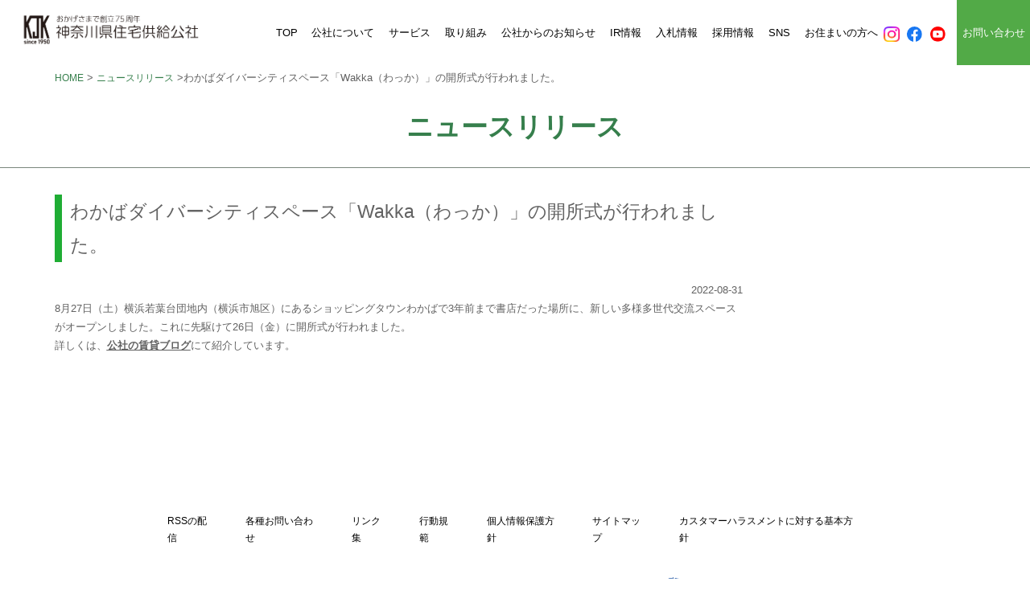

--- FILE ---
content_type: text/html
request_url: https://www.kanagawa-jk.or.jp/news/?id=1231
body_size: 5296
content:

<!doctype html>
<html lang="ja">
<head>
<!-- Google Tag Manager -->
<script>(function(w,d,s,l,i){w[l]=w[l]||[];w[l].push({'gtm.start':
new Date().getTime(),event:'gtm.js'});var f=d.getElementsByTagName(s)[0],
j=d.createElement(s),dl=l!='dataLayer'?'&l='+l:'';j.async=true;j.src=
'https://www.googletagmanager.com/gtm.js?id='+i+dl;f.parentNode.insertBefore(j,f);
})(window,document,'script','dataLayer','GTM-5WL5DGRN');</script>
<!-- End Google Tag Manager -->

<meta http-equiv="Content-Type" content="text/html; charset=utf-8" />
<meta http-equiv="Content-Style-Type" content="text/css" />
<meta http-equiv="Content-Script-Type" content="text/javascript" /> 
<meta name="keywords" content="" />
<meta name="description" content="" />
<meta name="viewport" content="width=device-width; initial-scale=1.0">
<title>ニュースリリース｜神奈川県住宅供給公社</title>
<link rel="stylesheet" href="../shared/css/base/setup.css" type="text/css" media="all" />
<link rel="stylesheet" href="../shared/css/contents/common.css" type="text/css" media="all" />
<link rel="stylesheet" href="../shared/css/contents/main.css" type="text/css" media="all" />

<script language="JavaScript" src="../shared/js/jquery.js" type="text/javascript"></script>
<script type="text/javascript" src="../common/js/cookie.js"></script>
<script language="JavaScript" src="../shared/js/common.js" type="text/javascript"></script>
<script language="JavaScript" src="../shared/js/smoothScroll.js" type="text/javascript"></script>
<script language="JavaScript" src="../shared/js/jquery.matchHeight.js" type="text/javascript"></script>

<!--[if lt IE 9]>
<script src="../shared/js/html5shiv.js"></script>
<script src="../shared/js/respond.js"></script>
<![endif]-->

</head>
<body id="top">
<!-- Google Tag Manager (noscript) -->
<noscript><iframe src="https://www.googletagmanager.com/ns.html?id=GTM-5WL5DGRN"
height="0" width="0" style="display:none;visibility:hidden"></iframe></noscript>
<!-- End Google Tag Manager (noscript) -->
<header id="header" class="">
	<div class="head">
		<div class="logo"> <a href="/">
			<p><img src="/shared/img/renew_img/head_logo.svg" alt="KJK 神奈川県住宅供給公社"></p>
			</a> </div>
		<p class="nav_btn"><a href="javascript:void(0);"></a></p>
		<nav>
			<div>
				<div>
					<ul id="global">
						<li class="home"><a href="/">TOP</a></li>
                        <li class="about"><a href="/outline/">公社について</a> <span class="nav_down"></span>
							<ul>
								<li><a href="/outline/philosophy.html">理事長メッセージ・経営理念</a></li>
                              <!--  <li><a href="/outline/message.html">理事長メッセージ</a></li>-->
								<li><a href="/outline/profile.html">会社概要</a></li>
                                <li><a href="/outline/diversity.html">働き方改革・健康経営</a></li>
								<li><a href="/outline/history.html">公社の歴史</a></li>
                                <li><a href="/outline/pdf/guide.pdf" target="_blank">会社案内</a></li>
								<li><a href="/service/">サービス</a></li>
								<li><a href="/action/">取り組み</a></li>
								<li><a href="/outline/award.html">受賞一覧</a></li>
								<li><a href="/outline/archive/">公社アーカイブ</a></li>
								<li><a href="/action/sdgs.html">SDGs</a></li>
								<li><a href="https://www.kosha33.com/">Kosha33</a></li>
								<li><a href="/contact/">各種お問い合わせ</a></li>
							</ul>
						</li>
						<li class="service"><a href="/service/">サービス</a> <span class="nav_down"></span>
							<ul>
								<li><a href="https://www.kousha-chintai.com/" target="_blank">公社の賃貸</a></li>
								<li><a href="https://vintage-villa.net/"  target="_blank">介護付有料老人ホーム<br>（入居時自立）</a></li>
								<li><a href="https://www.vvyokosuka-caresupport.com/"  target="_blank">介護付有料老人ホーム<br>（入居時要支援・要介護）</a></li>
								<li><a href="https://www.kjk-soubudai.com/" target="_blank">サービス付き高齢者向け住宅</a></li>
							</ul>
						</li>
						<li class="action"><a href="/action/">取り組み</a> <span class="nav_down"></span>
							<ul>
								<li><a href="http://www.danchimirai.com/">団地未来</a></li>
								<li><a href="https://www.nino-satoyama.com/">二宮団地</a></li>
								
								<li><a href="/action/independence.html">健康寿命延伸</a></li>
								<li><a href="/action/renkei.html">大学との連携</a></li>
								<li><a href="/action/isolate.html">孤立死対策の取り組み</a></li>
								<li><a href="/action/refpac/">みまもり支援サービス<br>RefPaC（レフパック）</a></li>
								<li><a href="/action/child-care.html">地域・社会貢献</a></li>
								<!--<li><a href="/action/health-management.html">健康経営</a></li>-->
                                 <li><a href="/action/resource.html">公社資産の利活用</a></li>
								<li><a href="/action/woods.html">県内産木材の活用</a></li>
								<li><a href="/action/disaster-prevention.html">防災・減災</a></li>
								<li><a href="/action/sdgs.html">SDGs</a></li>
								<li><a href="/action/yokohama-wakabadai/">人生100年時代を支える住まい<br>環境整備モデル事業</a></li>
								<li><a href="https://kanmatch.yokohama/" target="_blank">KANMATCH</a></li>
                               
							</ul>
						</li>
						<li class="news"><a href="/kosha-news/">公社からのお知らせ</a> <span class="nav_down"></span>
							<ul>
								<li><a href="/news/">ニュースリリース</a></li>
								<li><a href="/ir/list.asp">IR新着情報</a></li>
								<li><a href="/tender/">入札情報</a></li>
								<li><a href="/residents/">公社物件にお住まいの方へ</a></li>
                                <li><a href="/kosha-news/blog/">公社のブログ</a></li>
								<li><a href="/residents/qa_live.html">よくある質問</a></li>
							</ul>
						</li>
						<li class="ir"><a href="/ir/">IR情報</a> <span class="nav_down"></span>
							<ul>
								<li><a href="/ir/list.asp">IR新着情報</a></li>
								<li><a href="/ir/document.html">IR資料</a></li>
								<li><a href="/ir/grade.asp">格付情報</a></li>
								<li><a href="/outline/info-disclosure.html">情報開示</a></li>
								<li><a href="/ir/bonds.asp">債券発行実績</a></li>
								<li><a href="/ir/pdf/instructions.pdf" target="_blank">債券内容説明書</a></li>
								<li><a href="/ir/callender.asp">IRカレンダー</a></li>
							</ul>
						</li>
						<li class="tender"><a href="/tender/">入札情報</a> <span class="nav_down"></span>
							<ul>
								<li><a href="/tender/list/">工事発注の入札関連一覧</a></li>
								<li><a href="/tender/kekka/">工事発注の入札・契約結果一覧</a></li>
								<li><a href="/tender/yotei/">工事発注予定一覧</a></li>
								<!--<li><a href="/tender/dl/">工事発注の関係書類ダウンロード</a></li>-->
							</ul>
						</li>
						<li class="recruit"><a href="/recruit/">採用情報</a> <span class="nav_down"></span>
							<ul>
								<li><a href="/recruit/graduate/">新卒採用</a></li>
								<li><a href="/recruit/work/">仕事内容</a></li>
								<li><a href="/recruit/introduction/">職員の声</a></li>
                                <li><a href="/recruit/numbers/">公社の気になる数字</a></li>
								<li><a href="/recruit/info/">ブログ</a></li>
							</ul>
						</li>
                        <li class="recruit"><a href="/sns/">SNS</a></li>
						<li class="residents"><a href="/residents/">お住まいの方へ</a> <span class="nav_down"></span>
							<ul>
								<li><a href="/residents/">公社の掲示板</a></li>
								<li><a href="/residents/qa_asbestos.html">アスベストについてのお知らせ</a></li>
								<li><a href="/residents/2jyuko.html">2住戸契約制度のご案内</a></li>
								<li><a href="/residents/download_c.html">一般賃貸住宅用申請書</a></li>
								<li><a href="/residents/rulebook.html">住まいのルールブック</a></li>
								<!--<li><a href="/residents/download_t.html">特定優良賃貸住宅用申請書</a></li>-->
								<li><a href="/residents/qa_live.html">よくある質問</a></li>
							</ul>
						</li>
					</ul>
					<ul class="sns_btn">
						<li class="fb"><a href="https://www.instagram.com/kanagawajk/" target="_blank" rel="noopener"><span><img src="/shared/img/renew_img/instagram_ico.png" alt="Instagram" class="ofi cont"></span></a></li>
						<li class="fb"><a href="https://www.facebook.com/kanagawajk/?ref=hl" target="_blank" rel="noopener"><span><img src="/shared/img/renew_img/fb_ico.svg" alt="Facebook" class="ofi cont"></span></a></li>
						<li class="yuotube"><a href="https://www.youtube.com/channel/UCj0jQpKqXTI-P8YY1vWeNGg" target="_blank" rel="noopener"><span><img src="/shared/img/renew_img/youtube_ico.svg" alt="YouTube" class="ofi cont"></span></a></li>
					</ul>
					<!--/#global -->
					<p class="head_contact pc"><a href="/contact/">お問い合わせ</a></p>
				</div>
			</div>
		</nav>
		<p class="head_contact tab_sp"><a href="/contact/"> <span class="img"><img src="/shared/img/renew_img/contact_ico.svg" alt="お問い合わせ"> </span>お問い合わせ</a></p>
	</div>
</header>
<!-- /#header -->

	<div id="headline">
		<div id="breadcrumb"> <a href="/">HOME</a> > <a href="./">ニュースリリース</a> >わかばダイバーシティスペース「Wakka（わっか）」の開所式が行われました。</div>
		<h1>ニュースリリース</h1>
	</div>
    <div id="contents" class="cf"> 
		<div id="content">
			<div class="textArea">
				<div class="fmtCol1Block">
					<div class="fmtInr">
						<h2 class="newsTitle">わかばダイバーシティスペース「Wakka（わっか）」の開所式が行われました。</h2>
						<div class="fmtBody clearfix">
							<div class="t_right">2022-08-31</div>
							8月27日（土）横浜若葉台団地内（横浜市旭区）にあるショッピングタウンわかばで3年前まで書店だった場所に、新しい多様多世代交流スペースがオープンしました。これに先駆けて26日（金）に開所式が行われました。<br />
詳しくは、<b><u><a href="https://www.kousha-chintai.com/blog/efforts/wakka.php">公社の賃貸ブログ</a></u></b>にて紹介しています。<br />
<br />
<br />
						</div>
					</div>
				</div>
			</div>
		</div>
        <div id="side">
			<div id="c_banner"></div>
        </div>
    </div>

<footer>
    <div class="foot_area">
        <div class="foot_nav">
            <ul>
                <li><a href="/outline/rss.html">RSSの配信</a></li>
                <li><a href="/contact/">各種お問い合わせ</a></li>
                <li><a href="/link/">リンク集</a></li>
                <li><a href="/norm/">行動規範</a></li>
                <li><a href="/privacypolicy/">個人情報保護方針</a></li>
                <li><a href="/sitemap/">サイトマップ</a></li>
				<li><a href="/customer/">カスタマーハラスメントに対する基本方針</a></li>
            </ul>
        </div>
        <div class="foot_info">
            <p class="foot_logo"><a href="/"><img src="/shared/img/renew_img/head_logo.svg" alt="" class="ofi"></a></p>
            <!--<p class="foot_add"> 神奈川県横浜市中区日本大通33番地<br>
                <span class="b_box">営業時間</span>AM8:00～PM5:30</p>-->
            <p class="foot_p"><a href="https://privacymark.jp/" target="_blank" rel="noopener"><img src="/shared/img/renew_img/privacy_mark.png" alt="" class="ofi"></a></p>
        </div>
    </div>
    <small class="copyright">Copyright &copy;Kanagawa Prefectural Housing Supply Corporation  All Rights Reserved. </small>
    <p class="page_top"><a href="#body"></a></p>
</footer>
<!-- /.footer -->
<!--googleanalytics--> 
<script type="text/javascript">
var gaJsHost = (("https:" == document.location.protocol) ? "https://ssl." : "http://www.");
document.write(unescape("%3Cscript src='" + gaJsHost + "google-analytics.com/ga.js' type='text/javascript'%3E%3C/script%3E"));
</script> 
<script type="text/javascript">
var pageTracker = _gat._getTracker("UA-1192519-1");
pageTracker._initData();
pageTracker._trackPageview();
</script> 
<!--googleanalytics end-->


--- FILE ---
content_type: text/css
request_url: https://www.kanagawa-jk.or.jp/shared/css/base/setup.css
body_size: 1313
content:
@charset "utf-8";

body {
	font-size:x-small;
	font-family:'Hiragino Kaku Gothic Pro', 'ヒラギノ角ゴ Pro W3', Meiryo, メイリオ, Osaka, 'MS PGothic', arial, helvetica, sans-serif;	margin:0px;
	padding:0px;
	text-align:left;
	line-height:1.8;
	color: #626262;
}
body/**/ {
	font-size: /**/small;
}
/* IE7でpadding指定 */ 
*:first-child+html body { 
padding-left: 1px; 
} 
/* IE6以下でpadding指定 */ 
*html body { 
	padding-left: 1px; 
}

h1,h2,h3,h4,h5,h6,p,ul,ol,li,dl,dt,dd,form {
	margin:0px;
	padding:0px;
}

ul li {
	list-style-type:none;
}

ol li {
	margin-left:20px;
}

li img {
	vertical-align: bottom;
}

img {
	border:0px solid #FFFFFF;
}

a{
	outline: none;
}
a:focus{
	outline: none;
}
a:link,
a:visited,
a:active {
	color:#367f4c;
	text-decoration:underline;
}
a:hover {
	color:#367f4c;
	text-decoration:none;
}

.align-center {
	text-align:center !important;
}

.align-right {
	text-align:right !important;
}
.align-left {
	text-align:left !important;
}
.left {
	float: left;
}
.right {
	float: right;
}
.comment {
	padding-left: 1em;
	text-indent: -1em;
}
.comment2 {
	padding-left: 2em;
	text-indent: -2em;
}
/* opacity */
.opacity a:hover img {
	filter: alpha(opacity=85);
	-moz-opacity:0.85;
	opacity:0.85;
}
/* -----------------------------------------------------------------------------
　clear hack
----------------------------------------------------------------------------- */
.cf:after {
  content: "."; 
  display: block; 
  height: 0; 
  clear: both; 
  visibility: hidden;
}

.cf {
	display:inline-table;
	zoom:1;
}

* html .cf {
	height:1%;
}

.cf {
	display:block;
}

.clear-float {
	clear:both;
}

/* -----------------------------------------------------------------------------
　Margin Top
----------------------------------------------------------------------------- */
.mt5 {margin-top:5px !important;}
.mt10 {margin-top:10px !important;}
.mt15 {margin-top:15px !important;}
.mt20 {margin-top:20px !important;}
.mt25 {margin-top:25px !important;}
.mt30 {margin-top:30px !important;}
.mt35 {margin-top:35px !important;}
.mt40 {margin-top:40px !important;}
.mt45 {margin-top:45px !important;}
.mt50 {margin-top:50px !important;}

/* -----------------------------------------------------------------------------
　Padding Top
----------------------------------------------------------------------------- */
.pt5 {padding-top:5px !important;}
.pt10 {padding-top:10px !important;}
.pt15 {padding-top:15px !important;}
.pt20 {padding-top:20px !important;}
.pt25 {padding-top:25px !important;}
.pt30 {padding-top:30px !important;}
.pt35 {padding-top:35px !important;}
.pt40 {padding-top:40px !important;}
.pt45 {padding-top:45px !important;}
.pt50 {padding-top:50px !important;}

/* -----------------------------------------------------------------------------
　Font Size
----------------------------------------------------------------------------- */
.xxflarge {font-size:1.6em;}
.xflarge {font-size:1.4em;}
.flarge {font-size:1.2em;}
.fsmall {font-size:0.85em;}
.f14 {font-size:14px;}
.f12 {font-size:12px;}
.f10 {font-size:10px;}

/* -----------------------------------------------------------------------------
　Color
----------------------------------------------------------------------------- */
.white {color:#FFFFFF;}
.glay6 {color:#666666;}
.glay9 {color:#999999;}
.glayc {color:#CCCCCC;}
.red {color:#FF0000;}
.yellow {color:#6d5b00;}
.green {color:#009900;}
.orange {color:#d67500;}















--- FILE ---
content_type: text/css
request_url: https://www.kanagawa-jk.or.jp/shared/css/contents/common.css
body_size: 10917
content:
@charset "utf-8";
/* -----------------------------------------------------------------------------
20200219 topリニューアル用
----------------------------------------------------------------------------- */
/***** header *****/
/* pc / tab / sp
============================================================================================================ */
.sp {
    display: none;
}
.pc {
    display: block;
}
.tab {
    display: none;
}
.pc_tab {
    display: block;
}
.tab_sp {
    display: none;
}

@media screen and (max-width: 992px) {
.pc {
    display: none!important;
}
.tab {
    display: block !important;
}
.sp {
    display: none;
}
.tab_sp {
    display: block!important;
}
}

@media screen and (max-width: 480px) {
.tab {
    display: none !important;
}
.sp {
    display: block;
}
.pc_tab {
    display: none!important;
}
.tab_sp {
    display: block !important;
}
}
/* btn____
============================================================================================================ */
.btn > a {
    display: inline-block;
    text-align: center;
    text-decoration: none!important;
    /*    margin: auto;*/
    padding: 5px;
    font-size: 1.0rem;
    transition: 0.3s;
}

@media screen and (max-width: 992px) {
}
.btn_s {
    width: 200px;
    font-size: 1.6rem;
}
.btn_m {
    width: 320px;
}
.bo_g {
    border: solid 1px #52AA47;
}
.bo_w {
    border: solid 1px #fff;
    color: #fff!important;
    background: transparent!important;
}
.btn_gree {
    background: #fff!important;
    color: #52AA47!important;
}
.btn_gree_w {
    border: solid 1px #fff;
    color: #fff!important;
}
/*hover*/

.btn_gree:hover {
    background: #52AA47!important;
    color: #fff!important;
}
.btn_gree_w:hover {
    color: #52AA47!important;
    background: #fff;
}
/* ヘッダー
============================================================================================================ */
.rinen{
/*display: none;*/
}

/*
.rinen a{
     pointer-events: none;
}
*/

#header {
    padding-left: 2vw;
    /*	font-size: 1.4rem;*/
    position: fixed;
    width: 100%;
    z-index: 900;
    background: #fff;
    -webkit-box-sizing: border-box;
    -moz-box-sizing: border-box;
    -o-box-sizing: border-box;
    -ms-box-sizing: border-box;
    box-sizing: border-box;
}
#header a {
    text-decoration: none;
    font-size: 0.8rem;
}
#header .head {
    display: -webkit-box;
    display: -webkit-flex;
    display: -ms-flexbox;
    display: flex;
    justify-content: space-between;
    align-items: center;
}
/*#header .head nav > div {
    margin-left: 10vw;
}*/
#header .head nav > div > div {
    display: -webkit-box;
    display: -ms-flexbox;
    display: flex;
    justify-content: flex-end;
}

@media screen and (max-width:1700px) {
#header a {
    font-size:1vw;
    margin-left: 0vw;
}
}
@media screen and (max-width:1024px) {
#header .head nav > div {
    margin-left: 0vw;
}
}

@media screen and (max-width:992px) {
#header .head {
    height: 60px;
}
#header .head nav > div {
    margin-left: 0vw;
}
#header .head nav > div > div {
    display: block;
}
    #header a {
    font-size:0.8rem;
}
}
/* logo 
-----------------------------------*/
#header .logo {
  /*  margin-top: 10px;*/
    position: relative;
    width: 300px;
}
#header .logo img {
    width: 100%;
}

@media screen and (max-width:1700px) {
#header .logo {
    width: 16vw;
}
}

@media screen and (max-width:1500px) {
#header .logo {
    width: 18vw;
}
}


@media screen and (max-width:992px) {
#header .logo {
    width: 150px;
}
}
/*
@media screen and (max-width:480px) {
#header .logo {
    width: 150px;
}
}*/
/*sns_btn
-----------------------------------*/
.sns_btn {
    display: -webkit-box;
    display: -ms-flexbox;
    display: flex;
    align-items: center;
    max-width: 10%;
    min-width: 6vw;
    justify-content: space-between;
    margin-right: 2%;
}
.sns_btn li {
    text-align: center;
}
.sns_btn li a {
    height: 81px;
    display: flex;
    -webkit-box-align: center;
    -webkit-align-items: center;
    -ms-flex-align: center;
    align-items: center;
}
.sns_btn li a:hover img {
    opacity: 0.5;
    transition: 0.3s;
}
.sns_btn li span {
    max-width: 50%;
    display: block;
    margin: auto;
}
.sns_btn img {
    width: 1.5rem;
    height: 100%;
	object-fit: contain;
	object-position: center;
	font-family: 'object-fit: contain; object-position: center;'
}
@media screen and (max-width:1300px) {
    .sns_btn img {
    width: 1.2rem;
    }
}


@media screen and (max-width:992px) {
.sns_btn {
    position: relative;
    top: auto;
    background: #fff;
    max-width: 100%;
    margin: auto;
    justify-content: center;
}
.sns_btn li {
    width: 8%;
}
    .sns_btn li span {
    max-width: none;
}
    
        .sns_btn img {
    width:100%;
            height: 2rem;
    }
    
}

@media screen and (max-width:480px) {
.sns_btn li {
    width: 15%;
}
}
/*head_contact
-----------------------------------*/
.head_contact {
    width: 10%;
    text-align: center;
}
.head_contact span {
    width: 25%;
    display: block;
    margin: auto;
    padding-top: 20px;
}
.head_contact a {
    height: 81px;
    background: #52AA47;
    color: #fff;
    display: flex;
    justify-content: center;
    align-items: center;
}
.head_contact img {
    width: 100%;
}
.head_contact a:hover {
    opacity: 0.7;
    transition: 0.3s;
}

@media screen and (max-width:992px) {
.head_contact {
    position: absolute;
    top: -0px;
    right: 60px;
    width: 100px;
    height: 60px;
}
.head_contact a {
    color: #fff;
    height: 100%;
    width: 100%;
    background: #367F4C;
    display: -webkit-box;
    display: -ms-flexbox;
    display: flex;
    justify-content: center;
    align-items: center;
}
.head_contact .img {
    display: none;
}
}

/* globalnavi nav__ */
@media screen and (min-width:993px) {
#header nav #global {
    display: -webkit-box;
    display: -webkit-flex;
    display: -ms-flexbox;
    display: flex;
    /*		margin-left: 3vw;*/
    /*margin-right: 0vw;*/
    margin-right: 2vw;
}
#header nav #global > li {
    position: relative;
    z-index: 2;
    flex-shrink: 0;
}
#header nav #global > li a {
    display: -webkit-box;
    display: -webkit-flex;
    display: -ms-flexbox;
    display: flex;
    -webkit-box-align: center;
    -webkit-align-items: center;
    -ms-flex-align: center;
    align-items: center;
    padding: 0 1.3vw;
    height: 81px;
    position: relative;
    color: #000;
}
/*hover*/
#header nav #global > li a:after {
    content: "";
    position: absolute;
    bottom: -4px;
    left: 0;
    width: 100%;
    height: 0px;
    background: #349B13;
    opacity: 0;
    visibility: hidden;
    -webkit-transition: all 0.3s ease;
    -moz-transition: all 0.3s ease;
    -o-transition: all 0.3s ease;
    transition: all 0.3s ease;
}
#header nav #global > li a:hover {
    opacity: 0.9;
    transition: 0.3s;
}
#header nav #global > li a:hover:after, #header nav #global > li.open a:after {
    bottom: 0px;
    opacity: 1;
    visibility: visible;
    height: 5px;
}
#header nav #global > li.navi_color a {
    padding: 0 2vw;
    background: #EAEAEA;
    -webkit-transition: all 0.5s linear;
    -o-transition: all 0.5s linear;
    transition: all 0.5s linear;
}
#header nav #global > li.navi_color a:after {
    content: none;
}
#header nav #global > li.navi_color a:before {
    content: "";
    position: relative;
    margin: auto;
    top: 0;
    bottom: 0;
    left: -6px;
    width: 4px;
    height: 4px;
    border-top: 1px solid #349B13;
    border-right: 1px solid #349B13;
    -webkit-transform: rotate(45deg);
    transform: rotate(45deg);
}
#header nav #global > li.navi_color a:hover {
    background: #E0DFDE;
}
#header nav #global ul {
   
    position: absolute;
    left: 0;
    top: 80px; /*高さ-10px*/
    height: 0;
    overflow: hidden;
    opacity: 0;
    z-index: 10;
    min-width: 100%;
    -webkit-transition: all 0.15s ease;
    -o-transition: all 0.15s ease;
    transition: all 0.15s ease;
    /*開発*/
     /*height: auto;
    overflow:visible;
    opacity: 1;*/
    background: #f2ffee;
}

    #header nav #global ul li{
background: #f2ffee;
position: relative;
    }

    #header nav #global ul li:before{
    content: "";
        background-size: 5px 1px;
        background-image: linear-gradient(to right, #49a62a, #49a62a 3px, transparent 3px, transparent 8px);
        position: absolute;
        bottom: 0;
    height: 1px ;
        width:80%;
left: 50%;
-webkit-transform: translate(-50%,-0%);
-moz-transform: translate(5-0%,-0%);
-ms-transform: translate(-50%,-0%);
-o-transform: translate(-50%,-0%);
transform: translate(-50%,-0%);
        z-index: 1;
    }
        
    #header nav #global ul li:last-child{
        padding-bottom: 10px;
    }
    
        #header nav #global ul li:last-child:before{
       bottom: 10px;
    }
    
#header nav #global ul li a {
    padding: 8px 30px 8px 30px;
    height: auto;
    min-width: 100%;
    white-space: nowrap;
    -webkit-box-sizing: border-box;
    -moz-box-sizing: border-box;
    -o-box-sizing: border-box;
    -ms-box-sizing: border-box;
    box-sizing: border-box;
     position: relative;
  display: inline-block;
}
#header nav #global ul li a:after {
    content: none;
}
#header nav #global ul li a:hover {
    background: #e3f2d2;
    opacity: 1;
    transition: 0.3s;
     -webkit-box-sizing: border-box;
       -moz-box-sizing: border-box;
         -o-box-sizing: border-box;
        -ms-box-sizing: border-box;
            box-sizing: border-box;
}
#header nav #global li:hover ul {
    overflow: visible;
    opacity: 1;
    height: auto;

}
#header nav #global ul li:after{
  content: '';
  width: 4px;
  height: 4px;
  border: 0px;
  border-top: solid 2px #49a62a;
  border-right: solid 2px #49a62a;
  -ms-transform: rotate(45deg);
  -webkit-transform: rotate(45deg);
  transform: rotate(45deg);
  position: absolute;
  top: 50%;
  left: 8%;
  margin-top: -4px;
}
    #header nav #global ul li:last-child:after{
        top: 43%;
    }
    
#header nav .nav_down {
    display: none;
}
}
@media screen and (min-width:1401px) {
  #header nav #global > li a {
    padding: 0 15px;

}  
}

@media screen and (max-width:1700px) {
#header nav #global > li a {
    padding: 0 0.7vw;
}
}


/*sp*/
@media screen and (max-width: 992px) {
#header nav #global {
		display: block;
		margin-right: 0;
		font-size: 1.4rem;
	}
	#header nav #global > li {
		position: relative;
		border-bottom: 1px solid #21a532;
    }
	#header nav #global > li a {
		display: block;
		padding: 1.25em 2em;
		height: auto;
		position: relative;
		color: #fff;
		text-align: center;
	}
	#header nav #global > li a:after {
		content: "";
		position: absolute;
		margin: auto;
		top: 0;
		bottom: 0;
		right: 12px;
		width: 5px;
		height: 5px;
		border-top: 1px solid #fff;
		border-right: 1px solid #fff;
		-webkit-transform: rotate(45deg);
		transform: rotate(45deg);
	}
	#header nav #global > li.has_snav > a:after {
		content: none;
	}
	#header nav #global ul {
/*		background: rgba(50,50,50,0.90);*/
		height: 0;
		visibility: hidden;
		opacity: 0;
		-webkit-transition: all 0.2s;
		-o-transition: all 0.2s;
		transition: all 0.2s;
	}
	#header nav #global ul.open {
		height: auto;
		visibility: visible;
		opacity: 1;
	}
/*	#header nav #global ul li {
		border-top: 1px solid #444;
	}*/
	/* plus icon */
	#header nav .nav_down {
		position: absolute;
		right: 0;
		top: 25px;
		width: 40px;
		height: 48px;
		margin-top: -26px;
		z-index: 10;
	}
	#header nav #global .has_snav > .nav_down:after {
		content: "";
		display: block;
		position: absolute;
		left: auto;
		bottom: auto;
		right: 9px;
		top: 50%;
		width: 13px;
		height: 1px;
		margin-top: -1px;
		background-color: #fff;
		-webkit-transition: all 0.2s;
		-o-transition: all 0.2s;
		transition: all 0.2s;
	}
	#header nav #global .has_snav > .nav_down:before {
		content: "";
		display: block;
		position: absolute;
		left: auto;
		bottom: auto;
		right: 15px;
		top: 50%;
		width: 1px;
		height: 13px;
		background-color: #fff;
		-webkit-transition: all 0.2s;
		-o-transition: all 0.2s;
		transition: all 0.2s;
		margin-top: -7px;
	}
	#header nav #global .has_snav > .nav_down.open:before {
		-webkit-transform: translateY(0) rotate(90deg);
		-ms-transform: translateY(0) rotate(90deg);
		transform: translateY(0) rotate(90deg);
	}
}
/* nav ハンバーガー
------------------------------------------------------------- */
#header nav {
}
#header .nav_btn {
    display: none;
}

@media screen and (max-width: 992px) {
#header nav {
    position: fixed;
    /*		overflow: hidden;*/

    height: 0;
    top: 60px;
    right: 0;
    width: 100%;
    pointer-events: none;
    opacity: 0;
    visibility: hidden;
    -webkit-transition: all 0.3s ease;
    -o-transition: all 0.3s ease;
    transition: all 0.3s ease;
    z-index: 900;
}
#header nav > div {
    height: 100%;
    overflow-y: scroll;
    -webkit-overflow-scrolling: touch;
}
#header nav > div > div {
    height: 100%;
    overflow-y: auto;
    /*		background: rgba(0,0,0,0.90);*/
    pointer-events: auto;
}
    #header nav #global{
            background: #1FAD34;
    }    
        #header nav #global ul li{
            background: #24c94a;
            border-top:1px solid #1FAD34;
    }   
    
#header .nav_btn {
    display: block;
    position: absolute;
    right: 0;
    top: 0;
    z-index: 10;
}
#header .nav_btn a {
    position: relative;
    display: block;
    width: 60px;
    height: 60px;
    z-index: 2;
}
#header .nav_btn:before, #header .nav_btn a:before, #header .nav_btn a:after {
    content: "";
    position: absolute;
    left: 15px;
    right: 15px;
    top: 50%;
    height: 2px;
    margin-top: -1px;
    background-color: #212121;
    -webkit-transition: all 0.2s;
    -o-transition: all 0.2s;
    transition: all 0.2s;
}
#header .nav_btn a:before {
    -webkit-transform: translateY(-8px);
    -ms-transform: translateY(-8px);
    -o-transform: translateY(-8px);
    transform: translateY(-8px);
}
#header .nav_btn a:after {
    -webkit-transform: translateY(8px);
    -ms-transform: translateY(8px);
    -o-transform: translateY(8px);
    transform: translateY(8px);
}
/* open */
#header.open nav {
    opacity: 1;
    visibility: visible;
    /*    width: 100%;*/
    height: 100%;
        height: -webkit-calc(100% - 60px);
    height: calc(100% - 60px);
}
#header.open .nav_btn:before {
    opacity: 0;
}
#header.open .nav_btn a:before {
    -webkit-transform: translateY(0) rotate(45deg);
    -ms-transform: translateY(0) rotate(45deg);
    transform: translateY(0) rotate(45deg);
}
#header.open .nav_btn a:after {
    -webkit-transform: translateY(0) rotate(-45deg);
    -ms-transform: translateY(0) rotate(-45deg);
    transform: translateY(0) rotate(-45deg);
}
}
/* fixed
------------------------------------------------------------- */
#header.fixed {
    box-shadow: 0px 4px 3px rgba(0,0,0,0.12);
    -webkit-box-shadow: 0px 4px 3px rgba(0,0,0,0.12);
    -moz-box-shadow: 0px 4px 3px rgba(0,0,0,0.12);
}
/* footer
============================================================================================================ */
footer {
    background: #fff;
    color: #000;
    font-size: 12px;
    padding: 45px 0 0px;
    position: relative;
    z-index: 2;
}
footer .foot_area {
    /*max-width: 700px;*/
    max-width: 900px;
    margin: auto;
}
footer .foot_nav ul {
    display: -webkit-box;
    display: -webkit-flex;
    display: -ms-flexbox;
    display: flex;
}
footer .foot_nav ul li {
    padding: 0 1.5em;
    margin-bottom: 0.5em;
}
footer .foot_nav ul li a {
    color: #000;
    text-decoration: none;
}
footer .foot_nav ul li a:hover {
    opacity: 0.8;
    transition: 0.3s;
}

@media screen and (max-width: 900px) {
footer .foot_area {
    max-width: 100%;
    margin: auto;
}
footer .foot_nav ul {
    flex-wrap: wrap;
    max-width: 90%;
    margin: auto;
}
footer .foot_nav ul li {
    width: 33%;
    padding: 0 0em;
}
}
/*foot_info*/
.foot_info {
    display: -webkit-box;
    display: -ms-flexbox;
    display: flex;
    padding: 30px 0;
    max-width: 90%;
    margin: auto;
    align-items: center;
	justify-content: center;
}
.foot_add {
    width: 40%;
    line-height: 2.0;
}
footer .foot_info .foot_logo {
    width: 40%;
    padding-right: 3%;
    margin-right: 3%;
    position: relative;
}
footer .foot_info .foot_p {
    width: 10%;
}
footer .foot_info .foot_p img {
    width: 100%;
    height: auto;
}
footer .foot_info .foot_logo:after {
    content: "";
    background: #000;
    width: 1px;
    height: 4em;
    position: absolute;
    right: 0;
    top: 50%;
    -webkit-transform: translate(-0%, -50%);
    -moz-transform: translate(-0%, -50%);
    -ms-transform: translate(-0%, -50%);
    -o-transform: translate(-0%, -50%);
    transform: translate(-0%, -50%);
}
footer .foot_info .foot_logo img {
    width: 100%;
    height: auto;
}
.b_box {
    border: 1px solid #000;
    padding: 2px;
    margin-right: 3px;
}

@media screen and (max-width:680px) {
.foot_info {
    flex-wrap: wrap;
    padding: 20px 0;
}
.foot_add {
    width: 80%;
    line-height: 2.0;
}
footer .foot_info .foot_logo {
    width: 100%;
    padding-right: 0%;
    margin-right: 0%;
}
footer .foot_info .foot_p {
    width: 20%;
}
footer .foot_info .foot_logo:after {
    content: normal;
}
}
/* copyright
------------------------------------------------------------- */
.copyright {
    display: block;
    margin-top: 20px;
    font-size: 12px;
    text-align: center;
    background: #52AA47;
    color: #fff;
    padding: 10px 0;
}

@media screen and (max-width: 680px) {
.copyright {
    font-size: 7px;
}
}

/* -----------------------------------------------------------------------------
20200219 topリニューアル用 end
----------------------------------------------------------------------------- */

/* -----------------------------------------------------------------------------
 PC
----------------------------------------------------------------------------- */
@media screen and (min-width: 1185px), print {
/***** content *****/
#headline {
    padding-top: 81px;
}
#headline #breadcrumb {
    width: 1145px;
    margin: 0 auto;
    padding: 0.3em 0 0;
}
#headline #breadcrumb a {
    text-decoration: none;
    font-size: 0.9em;
}
#headline h1 {
    font-size: 2.5em;
    color: #367F4C;
    text-align: center;
    padding: 0.8em 0 0.8em;
    border-bottom: 1px solid #7A877D;
    line-height: 1.5;
}
#contents .headline_title {
    font-size: 2.5em;
    color: #367F4C;
    text-align: center;
    padding: 0.8em 0 0.8em;
    border-bottom: 1px solid #7A877D;
    line-height: 1.5;
    border-left: none;
    font-weight: bold;
    
}    
    
    
#contents {
    width: 1145px;
    margin: 0 auto;
}
#content {
    width: 855px;
    float: left;
    padding: 20px 0 80px;
}
#content.action {
    width: 855px;
    float: left;
    padding: 20px 0 80px;
}
#content h2 {
    border-left: 9px solid #1FAD34;
    font-size: 1.8em;
    font-weight: normal;
    padding: 0 0 0 10px;
    margin: 0 0 1em;
}
#content .textArea {
    margin: 1em 0 2em;
}
#content .textArea p {
    margin: 0 0 1em;
}
#content a:link, #content a:visited, #content a:active {
    color: #626262;
    text-decoration: underline;
}
#content a:hover {
    color: #1FAD34;
    text-decoration: underline;
}
/***** sidemenu *****/
#side {
    width: 230px;
    float: right;
    margin: 0 0 40px;
}
#sideMenu {
    margin: 0 0 30px;
}
#sideMenu p:first-child {
    background: #7A877D;
    font-size: 1.3em;
    font-weight: bold;
    padding: 1em;
    color: #fff;
    text-align: center;
}
#sideMenu #sideMenuList {
    background: #F4F4F4;
    font-size: 1.1em;
}
#sideMenu #sideMenuList li a {
    display: block;
    border-bottom: none;
    background: #DBEBDC;
    padding: 1.5em 0.5em 1.5em 2.5em;
    border-bottom: 1px solid #CECECE;
    font-weight: bold;
    text-decoration: none;
    color: #626262;
    position: relative;
    -webkit-transition: all .2s;
    transition: all .2s;
}
#sideMenu #sideMenuList li a:after {
    display: block;
    content: '';
    position: absolute;
    top: 1.7em;
    left: 1em;
    width: 0.75em;
    height: 0.7em;
    background-color: #DBEBDC;
    border: 3px solid #1FAD34;
    border-radius: 100%;
}
#sideMenu #sideMenuList li a:hover {
    background: #1FAD34;
    color: #fff;
}
#sideMenu #sideMenuList li a:hover:after {
    background-color: #1FAD34;
    border: 3px solid #fff;
}
#sideMenu #sideMenuList li span {
    display: block;
    border-bottom: none;
    background: #DBEBDC;
    padding: 1.5em 0.5em 1.5em 2.5em;
    border-bottom: 1px solid #CECECE;
    font-weight: bold;
    text-decoration: none;
    color: #626262;
    position: relative;
    -webkit-transition: all .2s;
    transition: all .2s;
}
#sideMenu #sideMenuList li span:after {
    display: block;
    content: '';
    position: absolute;
    top: 1.7em;
    left: 1em;
    width: 0.75em;
    height: 0.7em;
    background-color: #DBEBDC;
    border: 3px solid #1FAD34;
    border-radius: 100%;
}
#sideMenu #sideMenuList li ul li a {
    display: block;
    padding: 1em 0.5em 1em 2em;
    border-bottom: 1px solid #CECECE;
    background: #F4F4F4;
    font-weight: normal;
}
#sideMenu #sideMenuList li ul li a:after {
    display: none;
}
#sideMenu #sideMenuList li ul li a:hover {
    background: #1FAD34;
    color: #fff;
}
#sideMenu #sideMenuList li a.current {
    background: #1FAD34;
    color: #fff;
    position: relative;
}
#sideMenu #sideMenuList li a.current:after {
    background-color: #1FAD34;
    border: 3px solid #fff;
}
#sideMenu #sideMenuList li a.current:before {
    border-style: solid;
    border-width: 2.4em 18px 2.3em 0;
    border-color: transparent #1fad34 transparent transparent;
    content: "";
    display: block;
    height: 0;
    left: -18px;
    position: absolute;
    top: 0;
    width: 0;
    z-index: 1;
}
#sideMenu #sideMenuList li li a.current:before {
    border-style: solid;
    border-width: 1.9em 18px 1.8em 0;
    border-color: transparent #1fad34 transparent transparent;
    content: "";
    display: block;
    height: 0;
    left: -18px;
    position: absolute;
    top: 0;
    width: 0;
    z-index: 1;
}
#sideSp li {
    margin-top: 15px;
}
}
/*サイドメニュー用 pdfアイコン*/
.menu_pdf_icon {
    position: relative;
}
.menu_pdf_icon:after {
    position: absolute;
    content: "";
    background: url(../../../common/images/pdf_icon.png) no-repeat;
    width: 15px;
    height: 15px;
    background-size: contain;
    top: 50%;
    left: 60%;
    -webkit-transform: translate(-50%, -50%);
    -moz-transform: translate(-50%, -50%);
    -ms-transform: translate(-50%, -50%);
    -o-transform: translate(-50%, -50%);
    transform: translate(-50%, -50%);
}

/*side_link*/
.side_link{
    padding: 0!important;
}
.side_link a:link,.side_link a:visited,.side_link a:active{
    color: #fff!important;
    display: block;
    padding: 1em;
text-decoration: none;
}

.side_link a:hover{

background: #1FAD34;
}


.side_link a{
    position: relative;
    
}

.side_link a:before{
  content: "";
    position: absolute;
    margin: auto;
    top: 0;
    bottom: 0;
    right: 20px;
    width: 8px;
    height: 8px;
    -webkit-transform: rotate(45deg);
    transform: rotate(45deg);
        border-top: 2px solid #fff;
    border-right: 2px solid #fff;
    
}



/*サイドメニューの調整20210409*/

/*
 #banner + #c_banner   .bnr_70th{
    display: none!important;
}
*/



/* -----------------------------------------------------------------------------
 tab
----------------------------------------------------------------------------- */
@media screen and (max-width: 1184px) {
/***** navi *****/
#naviIcon {
    display: none;
}
#navArea {
    background: #1FAD34;
}
#nav {
    width: 100%;
    margin: 0 auto;
    z-index: 50;
    position: relative;
}
#nav li {
    float: left;
    margin: 0 13px;
}
#nav a {
    color: #fff;
    display: block;
    font-size: 14px;
    font-weight: bold;
    text-decoration: none;
    line-height: 1.2;
    -webkit-box-sizing: border-box;
    -moz-box-sizing: border-box;
    -o-box-sizing: border-box;
    -ms-box-sizing: border-box;
    box-sizing: border-box;
    height: 50px;
    position: relative;
}
#nav a:after {
    display: block;
    position: absolute;
    bottom: 0;
    left: 0;
    content: "";
    width: 0%;
    height: 3px;
    background-color: #8EF99C;
    margin: 10px auto 0;
    transition: .25s ease-out;
    -webkit-transition: .25s ease-out;
    -moz-transition: .25s ease-out;
    -o-transition: .25s ease-out;
    -ms-transition: .25s ease-out;
}
#nav a:hover:after {
    width: 100%;
}
#nav a span {
    display: block;
    font-size: 12px;
}
#nav .chintai a {
    background: url(../../img/menuIcon01.gif) no-repeat left 12px;
    padding: 15px 0 10px 25px;
}
#nav .soubudai a {
    background: url(../../img/menuIcon02.gif) no-repeat left 12px;
    padding: 7px 0 5px 25px;
}
#nav .vv a {
    background: url(../../img/menuIcon03.gif) no-repeat left 12px;
    padding: 7px 0 5px 25px;
}
#nav .danchimirai a {
    background: url(../../img/menuIcon04.gif) no-repeat left 12px;
    padding: 7px 0 5px 35px;
}
#nav .outline a {
    background: url(../../img/menuIcon05.gif) no-repeat left 12px;
    padding: 15px 0 10px 25px;
}
#nav .news a {
    background: url(../../img/menuIcon06.gif) no-repeat left 12px;
    padding: 15px 0 10px 25px;
}
#nav .ir a {
    background: url(../../img/menuIcon07.gif) no-repeat left 12px;
    padding: 15px 0 10px 30px;
}
#nav .tender a {
    background: url(../../img/menuIcon08.gif) no-repeat left 12px;
    padding: 15px 0 10px 25px;
}
#nav .movie a {
    background: url(../../img/menuIcon09.gif) no-repeat left 16px;
    padding: 15px 0 10px 25px;
}
#nav .ninomiya a {
    background: url(../../img/menuIcon11.gif) no-repeat left 14px;
    padding: 10px 0 10px 25px;
}
#nav .kosha33 a {
    background: url(../../img/menuIcon10.gif) no-repeat left 11px;
    padding: 15px 0 10px 25px;
}
#nav .keijiban a {
    background: url(../../img/menuIcon12.gif) no-repeat left 14px;
    padding: 9px 0 10px 25px;
}
/***** content *****/
#headline {
    padding-top: 81px;
}
#headline #breadcrumb {
    width: 94%;
    margin: 0 auto;
    padding: 0.3em 0 0;
}
#headline #breadcrumb a {
    text-decoration: none;
    font-size: 0.9em;
}
#headline h1 {
    font-size: 2.5em;
    color: #367F4C;
    text-align: center;
    padding: 0.8em 0 0.8em;
    border-bottom: 1px solid #7A877D;
    line-height: 1.5;
}
    
    #contents .headline_title {
        font-size: 2.5em;
    color: #367F4C;
    text-align: center;
    padding: 0.8em 0 0.8em;
    border-bottom: 1px solid #7A877D;
    line-height: 1.5;
        border-left: none;
        font-weight: bold;
    }
#contents {
    width: 94%;
    margin: 0 auto;
}
#content {
    width: 75%;
    float: left;
    padding: 20px 0 40px;
    -webkit-box-sizing: border-box;
    -moz-box-sizing: border-box;
    -o-box-sizing: border-box;
    -ms-box-sizing: border-box;
    box-sizing: border-box;
}
#content h2 {
    border-left: 9px solid #1FAD34;
    font-size: 1.8em;
    font-weight: normal;
    padding: 0 0 0 10px;
    margin: 0 0 1em;
}
#content .textArea {
    margin: 1em 0 2em;
}
#content .textArea p {
    margin: 0 0 1em;
}
#content a:link, #content a:visited, #content a:active {
    color: #626262;
    text-decoration: underline;
}
#content a:hover {
    color: #1FAD34;
    text-decoration: underline;
}
/***** sidemenu *****/
#side {
    width: 20%;
    float: right;
    margin: 0 0 40px;
}
#sideMenu {
    margin: 0 0 30px;
}
#sideMenu p:first-child {
    background: #7A877D;
    font-size: 1.3em;
    font-weight: bold;
    padding: 1em;
    color: #fff;
    text-align: center;
}
#sideMenu #sideMenuList {
    background: #F4F4F4;
    font-size: 1.1em;
}
#sideMenu #sideMenuList li a {
    display: block;
    border-bottom: none;
    background: #DBEBDC;
    padding: 1.5em 0.5em 1.5em 2.5em;
    border-bottom: 1px solid #CECECE;
    font-weight: bold;
    text-decoration: none;
    color: #626262;
    position: relative;
    -webkit-transition: all .2s;
    transition: all .2s;
}
#sideMenu #sideMenuList li a:after {
    display: block;
    content: '';
    position: absolute;
    top: 1.7em;
    left: 1em;
    width: 0.75em;
    height: 0.7em;
    background-color: #DBEBDC;
    border: 3px solid #1FAD34;
    border-radius: 100%;
}
#sideMenu #sideMenuList li a:hover {
    background: #1FAD34;
    color: #fff;
}
#sideMenu #sideMenuList li a:hover:after {
    background-color: #1FAD34;
    border: 3px solid #fff;
}
#sideMenu #sideMenuList li span {
    display: block;
    border-bottom: none;
    background: #DBEBDC;
    padding: 1.5em 0.5em 1.5em 2.5em;
    border-bottom: 1px solid #CECECE;
    font-weight: bold;
    text-decoration: none;
    color: #626262;
    position: relative;
    -webkit-transition: all .2s;
    transition: all .2s;
}
#sideMenu #sideMenuList li span:after {
    display: block;
    content: '';
    position: absolute;
    top: 1.7em;
    left: 1em;
    width: 0.75em;
    height: 0.7em;
    background-color: #DBEBDC;
    border: 3px solid #1FAD34;
    border-radius: 100%;
}
#sideMenu #sideMenuList li ul li a {
    display: block;
    padding: 1em 0.5em 1em 2em;
    border-bottom: 1px solid #CECECE;
    background: #F4F4F4;
    font-weight: normal;
}
#sideMenu #sideMenuList li ul li a:after {
    display: none;
}
#sideMenu #sideMenuList li ul li a:hover {
    background: #1FAD34;
    color: #fff;
}
#sideMenu #sideMenuList li a.current {
    background: #1FAD34;
    color: #fff;
    position: relative;
}
#sideMenu #sideMenuList li a.current:after {
    background-color: #1FAD34;
    border: 3px solid #fff;
}
#sideMenu #sideMenuList li a.current:before {
    border-style: solid;
    border-width: 2.4em 18px 2.3em 0;
    border-color: transparent #1fad34 transparent transparent;
    content: "";
    display: block;
    height: 0;
    left: -18px;
    position: absolute;
    top: 0;
    width: 0;
    z-index: 1;
}
#sideMenu #sideMenuList li li a.current:before {
    border-style: solid;
    border-width: 1.9em 18px 1.8em 0;
    border-color: transparent #1fad34 transparent transparent;
    content: "";
    display: block;
    height: 0;
    left: -18px;
    position: absolute;
    top: 0;
    width: 0;
    z-index: 1;
}
#sideSp li {
    margin-top: 15px;
}
#sideSp {
    max-width: 208px;
}
#sideSp img, #side privacy img {
    width: 100%;
    height: auto;
}
}

/* -----------------------------------------------------------------------------
 tab
----------------------------------------------------------------------------- */
@media screen and (max-width: 992px) {
/***** content *****/
#content {
    width: 100%;
    float: none;
    padding: 20px 0 40px;
    -webkit-box-sizing: border-box;
    -moz-box-sizing: border-box;
    -o-box-sizing: border-box;
    -ms-box-sizing: border-box;
    box-sizing: border-box;
}
/***** sidemenu *****/
#side #sideMenu {
    display: none;
}
#side {
    float: none;
    margin: 0 auto;
    width: 100%;
}
#sideSp {
    max-width: none;
    margin-left: -3%;
}
#sideSp li {
    float: left;
    margin-top: 15px;
    margin-left: 3%;
    width: auto;
}
#sideSp img {
    width: auto;
}
#side .privacy {
    width: 100px;
}
#side .privacy img {
    width: 100%;
}
#headline {
    padding-top: 60px;
}
}
@media screen and (max-width: 480px) {
 #sideSp img {
    width: 100%;
}   
}
/* -----------------------------------------------------------------------------
 tab,smt
----------------------------------------------------------------------------- */
@media screen and (max-width: 799px) {
/***** navi *****/
#naviIcon {
    display: block;
    position: absolute;
    top: 0;
    right: 0;
    width: 60px;
    height: 4em;
    background: #1FAD34;
    text-align: center;
    padding: 0;
    -webkit-box-sizing: border-box;
    -moz-box-sizing: border-box;
    -o-box-sizing: border-box;
    -ms-box-sizing: border-box;
    box-sizing: border-box;
}
#naviIcon .menuButton {
    border: none;
    background: none;
    -webkit-appearance: none;
    -moz-appearance: none;
    appearance: none;
    width: 60px;
    height: 4em;
    cursor: pointer;
    margin: 0;
    padding: 0;
    background: url(../../img/menuIcon.png) no-repeat center center;
    background-size: 21px 18px;
    font-size: 1em;
}
#naviIcon .menuButton.open {
    background: url(../../img/menuIcon_close.png) no-repeat center center;
    background-size: 21px 18px;
}
#nav {
    position: absolute;
    background: #1FAD34;
}
#nav li {
    float: left;
    width: 48%;
    padding: 0.5em 0;
    margin: 0 0 0 2%;
    border-bottom: 1px solid #21A532;
    -webkit-box-sizing: border-box;
    -moz-box-sizing: border-box;
    -o-box-sizing: border-box;
    -ms-box-sizing: border-box;
    box-sizing: border-box;
}
#nav a {
    border-right: 1px solid #21a532;
}
#nav a:after {
    height: 1px;
}
}

/* -----------------------------------------------------------------------------
 tab,smt
----------------------------------------------------------------------------- */
@media screen and (max-width: 992px) {
/***** sidemenu *****/
#sideSp {
    max-width: none;
    margin-left: -3%;
}
#sideSp li {
    float: left;
    margin-top: 15px;
    margin-left: 3%;
    width: auto;
}
#sideSp li:nth-child(1) {
    width: 100%;
    font-size: 1.6rem;
}  
 #sideSp li:nth-child(4) {
   width: 100%;
}   
}

/* -----------------------------------------------------------------------------
 smt
----------------------------------------------------------------------------- */
@media screen and (max-width: 479px) {
/***** navi *****/
#naviIcon {
    display: block;
    position: absolute;
    top: 0;
    right: 0;
    width: 50px;
    height: 45px;
    background: #1FAD34;
    text-align: center;
    padding: 0;
    -webkit-box-sizing: border-box;
    -moz-box-sizing: border-box;
    -o-box-sizing: border-box;
    -ms-box-sizing: border-box;
    box-sizing: border-box;
}
#naviIcon .menuButton {
    border: none;
    background: none;
    -webkit-appearance: none;
    -moz-appearance: none;
    appearance: none;
    width: 50px;
    height: 45px;
    cursor: pointer;
    margin: 0;
    padding: 0;
    background: url(../../img/menuIcon.png) no-repeat center center;
    background-size: 21px 18px;
    font-size: 1em;
}
#naviIcon .menuButton.open {
    background: url(../../img/menuIcon_close.png) no-repeat center center;
    background-size: 21px 18px;
}
/***** content *****/
#headline h1 {
    font-size: 2em;
    color: #367F4C;
    text-align: center;
    padding: 0.8em 0 0.8em;
    border-bottom: 1px solid #7A877D;
    line-height: 1.4;
}
#copyright img {
    width: 80%;
}
#side {
     width: 100%;
 }
#sideSp li {
     width: 47%;
}
 }
@media screen and (max-width: 480px) {
#sideSp li:nth-child(4) {
      width: 47%;
 }
     }
/* -----------------------------------------------------------------------------
 20160601～
----------------------------------------------------------------------------- */
/* 共通パーツ */
.tar {
    text-align: right;
}
.fr {
    float: right;
}
.fl {
    float: left;
}
.zoom {
    zoom: 1;
    overflow: hidden;
}
.listMt5 li {
    margin-top: 5px;
}
.listMt10 {
    margin-top: -10px;
}
.listMt10 li {
    margin-top: 10px;
}
.listD {
    margin-left: 15px;
}
.listD li {
    list-style: disc;
}
.sp {
    display: none;
}
.pc {
    display: block;
}
.borderNone .fmtCol2Block {
    padding: 0;
    border: none;
    -webkit-box-shadow: none;
    -moz-box-shadow: none;
    -ms-box-shadow: none;
    box-shadow: none;
}
.borderNone .fmtCol2Block img {
    width: auto;
    max-width: 100%;
}
.title01 {
    font-size: 115%;
    border-bottom: 1px solid #1FAD34;
    padding-bottom: 5px;
    margin-bottom: 10px;
}
.title01:before {
    content: "●";
    margin-right: 5px;
    color: #1FAD34;
}
.title02 {
    margin-bottom: 10px;
    color: #1FAD34;
    font-weight: bold;
}
.title03 {
    font-size: 115%;
    padding-bottom: 5px;
    margin-bottom: 10px;
}
.title03:before {
    content: "●";
    margin-right: 5px;
    color: #1FAD34;
}
.title04 {
    font-size: 115%;
    border-bottom: 1px solid #1FAD34;
    padding-bottom: 5px;
    margin-bottom: 10px;
}
.title04:before {
    content: "■";
    margin-right: 5px;
    color: #1FAD34;
}
.title05 {
    font-size: 115%;
    padding-bottom: 5px;
    margin-bottom: 10px;
}
.title05:before {
    content: "■";
    margin-right: 5px;
    color: #1FAD34;
}
@media screen and (max-width: 639px) {
.col2 .fr {
    float: none;
    display: block;
}
.col2 .zoom {
    width: auto;
    display: block;
}
img.spCenter {
    display: block;
    margin-right: auto;
    margin-left: auto;
    text-align: center;
}
.sp {
    display: block;
}
.pc {
    display: none;
}
}
/* table */
table.tableStyle01 {
    border-top: 1px solid #CECECE;
    width: 100%;
    box-sizing: border-box;
    padding: 0;
    border-collapse: collapse;
}
table.tableStyle01 th {
    background-color: #1FAD34;
    color: #fff;
    text-align: center;
}
table.tableStyle01 th, table.tableStyle01 td {
    border-bottom: 1px solid #CECECE;
    padding: 20px 25px;
}



table.tableStyle02 {
    border-top: 1px solid #CECECE;
    width: 100%;
    box-sizing: border-box;
    padding: 0;
    border-collapse: collapse;
    border-left: 1px solid #CECECE;
}
table.tableStyle02 tr:nth-chid(even) td {
 background: #F4F4F4;
}
table.tableStyle02 thead th {
    background-color: #1FAD34;
    color: #fff;
    text-align: center;
}
table.tableStyle02 tbody th {
    background: #DBEBDC;
}
table.tableStyle02 th, table.tableStyle02 td {
    border-bottom: 1px solid #CECECE;
    padding: 20px 20px;
    border-right: 1px solid #CECECE;
}
table.tableStyle03 {
    border-top: 1px solid #CECECE;
    width: 100%;
    box-sizing: border-box;
    padding: 0;
    border-collapse: collapse;
    border-left: 1px solid #CECECE;
}
table.tableStyle03 td {
    border-bottom: 1px solid #CECECE;
    border-right: 1px solid #CECECE;
    padding: 10px;
}
table.tableStyle03.w50 td:first-child {
    width: 50%;
}

@media screen and (max-width: 639px) {
table.tableStyle02 th, table.tableStyle02 td {
    padding: 0.75em;
    font-size: 0.9em;
}
table.tableStyle03 {
    border-top: 1px solid #CECECE;
    width: 100%;
    box-sizing: border-box;
    padding: 0;
    border-collapse: collapse;
    border-left: 1px solid #CECECE;
}
table.tableStyle03 td {
    border-bottom: 1px solid #CECECE;
    border-right: 1px solid #CECECE;
    padding: 10px;
    width: auto;
    display: block;
}
table.tableStyle03.w50 td:first-child {
    width: auto;
}
 }   
.table_sp_scroll {
      /*width: 100vw;*/
      width: 100%;
      /*overflow-x: scroll;*/
 }
.table_sp_scroll table.tableStyle01 th,.table_sp_scroll table.tableStyle01 td{
    padding: 1em;
    text-size-adjust: 100%;
    -webkit-text-size-adjust: 100%; /* Safari */
}   
 .table_sp_scroll table.tableStyle01 th{
    width: 13%;
}   
   .table_sp_scroll table.tableStyle01 td {
    width: 87%;
}   
.tender_sp_table td{
    min-width: 95px;
    text-align: center;
    padding: 20px 5px !important;
}
@media screen and (max-width: 639px) {
  .table_sp_scroll {
      overflow-x: scroll;
 }
    .table_sp_scroll table {
      width: 639px;
      table-layout: fixed;
 }
}


/* list */
ul.listStyle01 {
    margin-bottom: 2em;
}
ul.listStyle01 li {
    position: relative;
    padding: 0.25em 0 0.25em 1.25em;
}
ul.listStyle01 li:after {
    display: block;
    content: '';
    position: absolute;
    top: 1em;
    left: 0;
    width: 8px;
    height: 2px;
    background-color: #83E290;
}
ul.listStyle02 {
    margin-bottom: 2em;
}
ul.listStyle02 li {
    background: url(../../../common/images/list_link_r_icon.png) no-repeat scroll 0 0.75em;
    padding: 0.25em 0 0.25em 1.25em;
}
ul.listStyle02 li ul li {
    background: none;
    position: relative;
}
ul.listStyle02 li ul li:after {
    display: block;
    content: '';
    position: absolute;
    top: 1em;
    left: 0;
    width: 5px;
    height: 5px;
    background-color: #9EBC56;
}
/* disc
---------*/
ul.disc li {
  position: relative;
  padding-left: 1em;
  padding-top: 0;
  padding-bottom: 0;
}
ul.disc li:before {
  content: "・";
  position: absolute;
  left: 0;
}

ol {
    margin-bottom: 2em;
}
ol li {
    padding: 0.5em 0 0.5em 0;
}
/* img */
.imgStyle {
    margin: 0 auto;
}
.imgStyle img {
    max-width: 100%;
    height: auto;
}


.ofi {
    object-fit: cover;
    font-family: 'object-fit: cover;'
}
.ofi.cont {
    object-fit: contain;
    font-family: 'object-fit: contain;'
}
.img_100w{
width:100%;
}
.green_box{
    border: solid 1px #1FAD34;
    padding: 15px 2em;
    background: #fff;
}


.bg_gray{
   background: #F9F9F6;
    
}

.bg_pd{padding: 30px;}
@media screen and (max-width: 720px) {
    .bg_pd{padding: 20px;}
}

/*title
-------------------------------------------------------------------*/
.ctitle_l {

    font-size: 30px;

    font-weight: normal;
    line-height: 1.5;
       letter-spacing: 2px;
    font-feature-settings: "palt";
}
.ctitle_m {
    font-size: 25px;

  font-feature-settings: "palt";
      line-height: 1.5;
    letter-spacing: 2px;

}
.ctitle_s {
    font-size: 16px;

  font-feature-settings: "palt";
      line-height: 1.5;
       letter-spacing: 2px;
}

@media screen and (max-width: 960px) {
    .ctitle_l {
        font-size: 20px;
    }
    .ctitle_m {
        font-size: 18px;
    }
    .ctitle_s {
        font-size: 14px;
    }

}
@media screen and (max-width: 480px) {
    .ctitle_l {
        font-size: 8vw;
    }
    .ctitle_m {
        font-size: 6vw;
    }
    .ctitle_s {
        font-size: 14px;
    }

}

/*col_-----------------------------------------------------------------------------*/
.col_green{
    color: #1FAD34!important;
}
/* fbox_m
============================================================================================================ */
.fbox_m{
  display: -webkit-box;
  display: -ms-flexbox;
  display: flex;
}

@media screen and (min-width: 960px) {
	.fbox_m.f_pc{
  display: -webkit-box;
  display: -ms-flexbox;
  display: flex;
}	
.fbox_m.f_sp{
  display: block;
}	
}
@media screen and (max-width: 960px) {
.fbox_m.f_pc{
 display: block;
}	
.fbox_m.f_sp{
 display: -webkit-box;
  display: -ms-flexbox;
  display: flex;
}			
}
.f_tab{
		display: flex;
	}
@media screen and (max-width: 680px) {
	.f_tab{
		display: block;
	}
}
.ff_re{ -webkit-flex-flow:row-reverse wrap;
    -ms-flex-flow:row-reverse wrap;
    flex-flow:row-reverse wrap;
}

.jc_sp{
justify-content: space-between;
}
.jc_fs{
justify-content:flex-start!important;
}
.it_cener{
    align-items: center;
}

/*分割比*/
.fbox_m_col2 {
    justify-content: space-between;
}
.fbox_m_col2 > * {
    width: 48%;
}
.fbox_m_col2 > * + * {
    margin-left: 4%;
}
.fbox_m_col2 + .fbox_m_col2 {
    margin-top: 5%;
}
@media screen and (max-width: 960px) {
    .fbox_m_col2.f_pc > * {
        width: auto;
    }
    .fbox_m_col2.f_pc > * + * {
        margin-left: auto;
        margin-top: 10%;
    }
}
@media screen and (max-width: 680px) {
	.fbox_m_col2.f_tab > * {
        width: auto;
    }
    .fbox_m_col2.f_tab > * + * {
        margin-left: auto;
        margin-top: 10%;
    }
}

.fbox_m_col3 {
    justify-content: space-between;
}
.fbox_m_col3 > * {
    width: 32%;
}
.fbox_m_col3 > * + * {
    margin-left: 2%;
}
.fbox_m_col3 + .fbox_m_col3 {
    margin-top: 5%;
}
@media screen and (max-width: 960px) {
    .fbox_m_col3.f_pc > * {
        width: auto;
    }
    .fbox_m_col3.f_pc > * + * {
        margin-left: auto;
        margin-top: 10%;
    }
}
@media screen and (max-width: 680px) {
	.fbox_m_col3.f_tab > * {
        width: auto;
    }
    .fbox_m_col3.f_tab > * + * {
        margin-left: auto;
        margin-top: 10%;
    }
}



.fbox_m_4_6 > *:nth-child(1) {
    width: 37%;
}
.fbox_m_4_6 > *:nth-child(2) {
    width: 58%;
    margin-left: 5%;
}
.fbox_m_4_6 + .fbox_m_4_6 {
    margin-top: 5%;
}
@media screen and (max-width: 960px) {
    .fbox_m_4_6.f_pc > *:nth-child(1) {
        width: auto;
    }
    .fbox_m_4_6.f_pc > *:nth-child(2) {
        width: auto;
        margin-left: auto;
        margin-top: 10%;
    }
}
@media screen and (max-width: 680px) {
	.fbox_m_4_6.f_tab > * {
        width: auto;
    }
    .fbox_m_4_6.f_tab > * + * {
        margin-left: auto;
        margin-top: 10%;
    }
}


.fbox_m_6_4 > *:nth-child(1) {
    width: 58%;
}
.fbox_m_6_4 > *:nth-child(2) {
    width: 37%;
    margin-left: 5%;
}
.fbox_m_6_4 + .fbox_m_6_4 {
    margin-top: 5%;
}
@media screen and (max-width: 960px) {
    .fbox_m_6_4.f_pc > *:nth-child(1) {
        width: auto;
    }
    .fbox_m_6_4.f_pc > *:nth-child(2) {
        width: auto;
        margin-left: auto;
        margin-top: 10%;
    }
}
@media screen and (max-width: 680px) {
	.fbox_m_6_4.f_tab > * {
        width: auto;
    }
    .fbox_m_6_4.f_tab > * + * {
        margin-left: auto;
        margin-top: 10%;
    }
}


.fbox_m_7_3 > *:nth-child(1) {
    width: 65%;
}
.fbox_m_7_3 > *:nth-child(2) {
    width: 30%;
    margin-left: 5%;
}
.fbox_m_7_3 + .fbox_m_7_3 {
    margin-top: 5%;
}
@media screen and (max-width: 960px) {
    .fbox_m_7_3.f_pc > *:nth-child(1) {
        width: auto;
    }
    .fbox_m_7_3.f_pc > *:nth-child(2) {
        width: auto;
        margin-left: auto;
        margin-top: 10%;
    }
}
@media screen and (max-width: 680px) {
	.fbox_m_7_3.f_tab > * {
        width: auto;
    }
    .fbox_m_7_3.f_tab > * + * {
        margin-left: auto;
        margin-top: 10%;
    }
}

.fbox_m_3_7 > *:nth-child(1) {
    width: 30%;
}
.fbox_m_3_7 > *:nth-child(2) {
    width: 65%;
    margin-left: 5%;
}
.fbox_m_3_7 + .fbox_m_3_7 {
    margin-top: 5%;
}
@media screen and (max-width: 960px) {
    .fbox_m_3_7.f_pc > *:nth-child(1) {
        width: auto;
    }
    .fbox_m_3_7.f_pc > *:nth-child(2) {
        width: auto;
        margin-left: auto;
        margin-top: 10%;
    }
}
@media screen and (max-width: 680px) {
	.fbox_m_3_7.f_tab > * {
        width: auto;
    }
    .fbox_m_3_7.f_tab > * + * {
        margin-left: auto;
        margin-top: 10%;
    }
}


--- FILE ---
content_type: text/css
request_url: https://www.kanagawa-jk.or.jp/shared/css/contents/main.css
body_size: 16752
content:
@charset "utf-8";
.link_style{
 color: #1FAD34!important;   
}

/* -----------------------------------------------------------------------------
 PC
----------------------------------------------------------------------------- */
@media screen and (min-width: 1185px), print {
/*理事長画像、右下に回り込み*/
#float-box {
    padding: 20px;
    overflow: hidden;/*float解除*/
}
#float-box .space {
    float: right;/*画像の位置を右下にしたい場合はright*/
   /* min-height: 470px;*//*画像上の余白の高さ*/
}
#float-box .img {
    float: right;/*画像の位置を右下にしたい場合はright*/
    clear: both;/*.spaceのfloat解除*/
    margin: 1.5em 0 0 1.5em;/*画像の周りの余白*/
}
.re_movie {
    text-align: center;
    margin: 0 auto;
    max-width: 80%;
}
.re_movie iframe {
    width: 100%;
    min-height: 355px;
}
/***** 公社情報 *****/
.messageArea {
    background: #F9F9F6;
    border: 8px solid #fff;
    padding: 20px;
    margin: 0 0 50px;
    -webkit-box-shadow: 0px 0px 4px rgba(51,51,51,0.3);
    -moz-box-shadow: 0px 0px 4px rgba(51,51,51,0.3);
    -ms-box-shadow: 0px 0px 4px rgba(51,51,51,0.3);
    box-shadow: 0px 0px 4px rgba(51,51,51,0.3);
    -webkit-box-sizing: border-box;
    -moz-box-sizing: border-box;
    -o-box-sizing: border-box;
    -ms-box-sizing: border-box;
    box-sizing: border-box;
}
.massageDate {
    text-align: right;
}
.massagePhoto {
    float: left;
    display: block;
    width: 210px;
    text-align: center;
    margin-top: -1em;
}
.massagePhoto .name {
    font-size: 1.2em;
}
.massageText {
    float: left;
    display: block;
    width: 565px;
    margin-left: 20px;
}
.fmtCol2Outline {
    margin-left: -55px;
}
.fmtCol2Block {
    width: 400px;
    padding: 10px;
    border: 2px solid #1FAD34;
    -webkit-box-shadow: 3px 4px #BFBFBF;
    -moz-box-shadow: 3px 4px #BFBFBF;
    -ms-box-shadow: 3px 4px #BFBFBF;
    box-shadow: 3px 4px #BFBFBF;
    float: left;
    margin: 0 0 45px 55px;
    -webkit-box-sizing: border-box;
    -moz-box-sizing: border-box;
    -o-box-sizing: border-box;
    -ms-box-sizing: border-box;
    box-sizing: border-box;
}
/*公社情報*/
.fmtCol2Block h3.info {
    background: url(../../../common/images/outline_image01.jpg) no-repeat left center;
    height: 85px;
    padding: 30px 0 0 20px;
    color: #fff;
    font-size: 1.4em;
    position: relative;
    z-index: 1;
    -webkit-box-sizing: border-box;
    -moz-box-sizing: border-box;
    -o-box-sizing: border-box;
    -ms-box-sizing: border-box;
    box-sizing: border-box;
}
.fmtCol2Block h3.info:before {
    background: #1fad34;
    content: "";
    display: block;
    height: 85px;
    left: 0;
    position: absolute;
    top: 0;
    width: 7em;
    z-index: -1;
    filter: alpha(opacity=85);
    -moz-opacity: 0.85;
    opacity: 0.85;
}
.fmtCol2Block h3.info:after {
    border-style: solid;
    border-width: 42.5px 0 42.5px 11px;
    border-color: transparent transparent transparent #1fad34;
    content: "";
    display: block;
    height: 0;
    left: 7em;
    position: absolute;
    top: 0;
    width: 0;
    z-index: 2;
    filter: alpha(opacity=85);
    -moz-opacity: 0.85;
    opacity: 0.85;
}
/*公社物件にお住まいの方*/
.fmtCol2Block h3.residents {
    background: url(../../../common/images/outline_image02.jpg) no-repeat left center;
    height: 85px;
    padding: 30px 0 0 20px;
    color: #fff;
    font-size: 1.4em;
    position: relative;
    z-index: 1;
    -webkit-box-sizing: border-box;
    -moz-box-sizing: border-box;
    -o-box-sizing: border-box;
    -ms-box-sizing: border-box;
    box-sizing: border-box;
}
.fmtCol2Block h3.residents:before {
    background: #1fad34;
    content: "";
    display: block;
    height: 85px;
    left: 0;
    position: absolute;
    top: 0;
    width: 14em;
    z-index: -1;
    filter: alpha(opacity=85);
    -moz-opacity: 0.85;
    opacity: 0.85;
}
.fmtCol2Block h3.residents:after {
    border-style: solid;
    border-width: 42.5px 0 42.5px 11px;
    border-color: transparent transparent transparent #1fad34;
    content: "";
    display: block;
    height: 0;
    left: 14em;
    position: absolute;
    top: 0;
    width: 0;
    z-index: 2;
    filter: alpha(opacity=85);
    -moz-opacity: 0.85;
    opacity: 0.85;
}
/*採用情報*/
.fmtCol2Block h3.recruit {
    background: url(../../../common/images/outline_image03.jpg) no-repeat left center;
    height: 85px;
    padding: 30px 0 0 20px;
    color: #fff;
    font-size: 1.4em;
    position: relative;
    z-index: 1;
    -webkit-box-sizing: border-box;
    -moz-box-sizing: border-box;
    -o-box-sizing: border-box;
    -ms-box-sizing: border-box;
    box-sizing: border-box;
}
.fmtCol2Block h3.recruit:before {
    background: #1fad34;
    content: "";
    display: block;
    height: 85px;
    left: 0;
    position: absolute;
    top: 0;
    width: 7em;
    z-index: -1;
    filter: alpha(opacity=85);
    -moz-opacity: 0.85;
    opacity: 0.85;
}
.fmtCol2Block h3.recruit:after {
    border-style: solid;
    border-width: 42.5px 0 42.5px 11px;
    border-color: transparent transparent transparent #1fad34;
    content: "";
    display: block;
    height: 0;
    left: 7em;
    position: absolute;
    top: 0;
    width: 0;
    z-index: 2;
    filter: alpha(opacity=85);
    -moz-opacity: 0.85;
    opacity: 0.85;
}
/*お問い合わせ*/
.fmtCol2Block h3.contact {
    background: url(../../../common/images/outline_image04.jpg) no-repeat left center;
    height: 85px;
    padding: 30px 0 0 20px;
    color: #fff;
    font-size: 1.4em;
    position: relative;
    z-index: 1;
    -webkit-box-sizing: border-box;
    -moz-box-sizing: border-box;
    -o-box-sizing: border-box;
    -ms-box-sizing: border-box;
    box-sizing: border-box;
}
.fmtCol2Block h3.contact:before {
    background: #1fad34;
    content: "";
    display: block;
    height: 85px;
    left: 0;
    position: absolute;
    top: 0;
    width: 9em;
    z-index: -1;
    filter: alpha(opacity=85);
    -moz-opacity: 0.85;
    opacity: 0.85;
}
.fmtCol2Block h3.contact:after {
    border-style: solid;
    border-width: 42.5px 0 42.5px 11px;
    border-color: transparent transparent transparent #1fad34;
    content: "";
    display: block;
    height: 0;
    left: 9em;
    position: absolute;
    top: 0;
    width: 0;
    z-index: 2;
    filter: alpha(opacity=85);
    -moz-opacity: 0.85;
    opacity: 0.85;
}
.fmtCol2Block .fmtList {
    padding: 20px 20px 10px;
}
.fmtList li {
    font-size: 1.1em;
    background: url(../../../common/images/iconArrow.gif) no-repeat left 0.5em;
    padding: 0 0 0 10px;
    margin: 0 0 1em;
}
.fmtList li a {
    text-decoration: none !important;
    color: #626262;
}
.fmtList li a:hover {
    text-decoration: underline;
    color: #1fad34;
}
/***** お問い合わせ *****/
.contactList li ul li {
    padding: 0 0 0 1em;
    text-indent: -3em;
}
#sslSeal {
    margin: 2em 0;
}
table.contactTable {
    border-top: 1px solid #CECECE;
    width: 100%;
    box-sizing: border-box;
    padding: 0;
    border-collapse: collapse;
}
table.contactTable th {
    background-color: #1FAD34;
    color: #fff;
    text-align: left;
}
table.contactTable th, table.contactTable td {
    border-bottom: 1px solid #CECECE;
    padding: 20px 25px;
}
.formBtn {
    font-family: 'Hiragino Kaku Gothic Pro', 'ヒラギノ角ゴ Pro W3', Meiryo, メイリオ, Osaka, 'MS PGothic', arial, helvetica, sans-serif;
    margin: 0px;
    background: #367f4c;
    color : #fff;
    padding: 1em 2em;
    margin: 0 15px;
    border: none;
    -webkit-box-shadow: 2px 2px #BFBFBF;
    -moz-box-shadow: 2px 2px #BFBFBF;
    -ms-box-shadow: 2px 2px #BFBFBF;
    box-shadow: 2px 2px #BFBFBF;
    -webkit-box-sizing: border-box;
    -moz-box-sizing: border-box;
    -o-box-sizing: border-box;
    -ms-box-sizing: border-box;
    box-sizing: border-box;
    -webkit-transition: all .3s;
    transition: all .3s;
}
.formBtn:hover {
    background: #FF8F33;
    cursor: pointer;
}
.formBtnGray {
    font-family: 'Hiragino Kaku Gothic Pro', 'ヒラギノ角ゴ Pro W3', Meiryo, メイリオ, Osaka, 'MS PGothic', arial, helvetica, sans-serif;
    margin: 0px;
    background: #888;
    color : #fff;
    padding: 1em 2em;
    border: none;
    -webkit-box-shadow: 2px 2px #BFBFBF;
    -moz-box-shadow: 2px 2px #BFBFBF;
    -ms-box-shadow: 2px 2px #BFBFBF;
    box-shadow: 2px 2px #BFBFBF;
    -webkit-box-sizing: border-box;
    -moz-box-sizing: border-box;
    -o-box-sizing: border-box;
    -ms-box-sizing: border-box;
    box-sizing: border-box;
    -webkit-transition: all .3s;
    transition: all .3s;
}
.formBtnGray:hover {
    background: #aaa;
    cursor: pointer;
} 
/***** 行動規範 *****/
.fmtCol2Block h3.style01 {
    border-bottom: 1px solid #1FAD34;
    padding: 0.5em 0.5em 0.75em;
}
/***** IR情報 *****/
.newsList {
    margin: 0 0 2em;
    border-bottom: 1px dotted #ccc;
}
.newsList dt {
    float: left;
    width: 9em;
    padding: 1em 1em;
    border-top: 1px dotted #ccc;
    -webkit-box-sizing: border-box;
    -moz-box-sizing: border-box;
    -o-box-sizing: border-box;
    -ms-box-sizing: border-box;
    box-sizing: border-box;
}
.newsList dd {
    margin-left: 9em;
    padding: 1em 1em;
    border-top: 1px dotted #ccc;
    -webkit-box-sizing: border-box;
    -moz-box-sizing: border-box;
    -o-box-sizing: border-box;
    -ms-box-sizing: border-box;
    box-sizing: border-box;
}
.detailLink {
    width: 300px;
    margin: 2em auto 80px;
}
.detailLink a {
    display: block;
    background: #367f4c;
    color: #fff !important;
    text-align: center;
    text-decoration: none !important;
    padding: 1.5em 1em;
    -webkit-box-shadow: 2px 2px #BFBFBF;
    -moz-box-shadow: 2px 2px #BFBFBF;
    -ms-box-shadow: 2px 2px #BFBFBF;
    box-shadow: 2px 2px #BFBFBF;
    -webkit-box-sizing: border-box;
    -moz-box-sizing: border-box;
    -o-box-sizing: border-box;
    -ms-box-sizing: border-box;
    box-sizing: border-box;
    -webkit-transition: all .3s;
    transition: all .3s;
}
.detailLink a:after {
    content: ">";
    padding: 0 0 0 0.5em;
}
.detailLink a:hover {
    background: #1FAD34;
}
/***** 格付情報 *****/
.gladeBox {
    margin: 0 0 1em;
    padding: 1em 0 2em;
    border-bottom: 1px dotted #ccc;
}
.t_right {
    text-align: right;
}
.gladeBox dl {
    margin: 0 0 1em;
    padding: 1em;
    border: 1px solid #A0C1A5;
    display: inline-block;
}
.gladeBox dl dt {
}
.gladeBox dl dd {
    margin: 0 0 1em 0.5em;
}
/***** 債券 *****/
table.bondsTable th {
    text-align: center;
}
table.bondsTable td {
    text-align: center;
}
/***** IRカレンダー *****/
table.callenderTable {
    border-bottom: 1px solid #c1c1c1;
    border-right: 1px solid #c1c1c1;
    width: 100%;
    border-collapse: collapse;
    border-spacing: 0;
    margin: 0 0 1em;
}
table.callenderTable th {
    border-top: 1px solid #c1c1c1;
    border-left: 1px solid #c1c1c1;
    padding: 1em;
}
table.callenderTable td {
    border-top: 1px solid #c1c1c1;
    border-left: 1px solid #c1c1c1;
    padding: 1em;
}
/***** 個人情報保護方針 *****/
.privacyList {
    margin: 0 0 2em;
}
.privacyList li {
    padding: 0.5em 0 0.5em 2em;
    text-indent: -2em;
}
.privacyList li ul li {
    padding: 0.5em 0 0.5em 3em;
    text-indent: -3em;
}
.privacyList li p {
    text-indent: 0;
}
.privacymark {
    float: left;
    width: 100px;
}
.privacytext {
    margin-left: 130px;
}
/***** 動画サイト *****/
.movieList li {
    width: 300px;
    float: left;
    margin: 0 20px 5em 20px;
}
.movieList li img {
    width: 100%;
}
/***** 県公社のたより *****/
.kousyatayori {
    margin: 2em 0;
    position: relative;
    border-bottom: 1px solid #F2922E;
    background: #FFF0E3;
}
.kousyatayori h3 {
    border-top: 2px solid #F2922E;
    border-bottom: 1px dashed #F2922E;
    background: #fff;
    color: #F2922E;
    font-size: 1.5em;
    padding: 0.75em 1em;
    margin: 0 0 1em;
}
.kousyatayoriIn {
    background: #fff;
    margin: 1em;
    padding: 1.5em 1.5em 0;
}
.backLink {
    width: 200px;
    position: absolute;
    right: 1em;
    top: 0.75em;
}
.backLink a {
    display: block;
    background: #F2922E;
    color: #fff !important;
    text-align: center;
    text-decoration: none !important;
    padding: 0.75em 1em;
    -webkit-box-shadow: 2px 2px #BFBFBF;
    -moz-box-shadow: 2px 2px #BFBFBF;
    -ms-box-shadow: 2px 2px #BFBFBF;
    box-shadow: 2px 2px #BFBFBF;
    -webkit-box-sizing: border-box;
    -moz-box-sizing: border-box;
    -o-box-sizing: border-box;
    -ms-box-sizing: border-box;
    box-sizing: border-box;
    -webkit-transition: all .3s;
    transition: all .3s;
}
.backLink a:after {
    content: ">";
    padding: 0 0 0 0.5em;
}
.backLink a:hover {
    background: #EE5F10;
}
.kousyatayori h4 {
    border-bottom: 1px solid #ccc;
    font-size: 1.3em;
    margin: 1em 0 0.5em;
}
.residentsList {
    padding: 1em 0;
}
.residentsList dt {
    float: left;
    width: 8em;
    padding: 0 0 1em;
}
.residentsList dd {
    margin-left: 8em;
    padding: 0 0 1em 15px;
    background: url(../../../common/images/residents_list_icon.png) no-repeat 0 0.5em;
}

    
#residentsTopBnr {
    display: flex;
    display: -ms-flexbox; /* IE10 */
    justify-content: space-between;
    flex-wrap: wrap;
}
#residentsTopBnr li {
    width: 48%;
    /*	margin: 0 20px 20px 0;*/
    margin-right: 1em;
    margin-bottom: 1em;
    text-align: center;
}
#residentsTopBnr li img {
    width: 100%;
}
#residentsTopBnr li.download .download_img {
    display: flex;
    display: -ms-flexbox; /* IE10 *//*	justify-content: space-between;*/
}
#residentsTopBnr li.download p {
    width: 48%;
}
#residentsTopBnr li.download p:last-child {
    margin-left: 3%;
}
#residentsTopBnr li.download img {
    width: 100%;
    border: 1px solid #ccc;
    -webkit-box-sizing: border-box;
    -moz-box-sizing: border-box;
    -o-box-sizing: border-box;
    -ms-box-sizing: border-box;
    box-sizing: border-box;
}
.residentsList .summary {
    text-align: right;
    margin: 0 0 1em;
}
/***** ニュースリリース *****/
#resultBlock .summary {
    text-align: right;
    margin: 0 0 1em;
}
.mNewsList .date {
    float: left;
    width: 9em;
    padding: 1em 1em;
    border-top: 1px dotted #ccc;
    -webkit-box-sizing: border-box;
    -moz-box-sizing: border-box;
    -o-box-sizing: border-box;
    -ms-box-sizing: border-box;
    box-sizing: border-box;
}
.mNewsList .body {
    margin-left: 9em;
    padding: 1em 1em;
    border-top: 1px dotted #ccc;
    -webkit-box-sizing: border-box;
    -moz-box-sizing: border-box;
    -o-box-sizing: border-box;
    -ms-box-sizing: border-box;
    box-sizing: border-box;
}
#news .items {
    border-bottom: 1px dotted #ccc;
    margin: 0 0 2em;
}
#news .pager {
    padding-top: 1em;
    text-align: center;
}
#news .pager ul.yiiPager {
    display: inline;
}
#news .pager ul.yiiPager li {
    display: inline;
    padding: 0 5px;
}
#news .pager ul.yiiPager li.selected a {
    color: #f17c15;
    font-weight: bold;
}
}

/* -----------------------------------------------------------------------------
 tab
----------------------------------------------------------------------------- */
@media screen and (max-width: 1184px) {
/*理事長画像、右下に回り込み*/
#float-box {
    padding: 20px;
    overflow: hidden;/*float解除*/
}
#float-box .space {
    float: right;/*画像の位置を右下にしたい場合はright*/
  /*  min-height: 402px;*//*画像上の余白の高さ*/
 /*   min-height: 58vw;*/
}
#float-box .img {
    float: right;/*画像の位置を右下にしたい場合はright*/
    clear: both;/*.spaceのfloat解除*/
    margin: 1.5em 0 0 1.5em;/*画像の周りの余白*/
}
.re_movie {
    margin: 0 auto;
    text-align: center;
}
.re_movie iframe {
    width: 500px;
    height: 27vw;
}
/***** 公社情報 *****/
.messageArea {
    background: #F9F9F6;
    border: 8px solid #fff;
    padding: 20px;
    margin: 0 0 50px;
    -webkit-box-shadow: 0px 0px 4px rgba(51,51,51,0.3);
    -moz-box-shadow: 0px 0px 4px rgba(51,51,51,0.3);
    -ms-box-shadow: 0px 0px 4px rgba(51,51,51,0.3);
    box-shadow: 0px 0px 4px rgba(51,51,51,0.3);
    -webkit-box-sizing: border-box;
    -moz-box-sizing: border-box;
    -o-box-sizing: border-box;
    -ms-box-sizing: border-box;
    box-sizing: border-box;
}
.massageDate {
    text-align: right;
}
.massagePhoto {
    float: left;
    display: block;
    width: 210px;
    text-align: center;/*	margin-top: -1em;
	margin-right: 2em;
	margin-bottom: 1.5em;*/
}
.massagePhoto .name {
    font-size: 1.2em;
}
.massageText {
    float: none;
    display: inline;
    width: auto;
    margin-left: 0;
}
.fmtCol2Outline {
    margin-left: -5%;
}
.fmtCol2Block {
    width: 45%;
    padding: 10px;
    border: 2px solid #1FAD34;
    -webkit-box-shadow: 3px 4px #BFBFBF;
    -moz-box-shadow: 3px 4px #BFBFBF;
    -ms-box-shadow: 3px 4px #BFBFBF;
    box-shadow: 3px 4px #BFBFBF;
    float: left;
    margin: 0 0 5% 5%;
    -webkit-box-sizing: border-box;
    -moz-box-sizing: border-box;
    -o-box-sizing: border-box;
    -ms-box-sizing: border-box;
    box-sizing: border-box;
}
/*公社情報*/
.fmtCol2Block h3.info {
    background: url(../../../common/images/outline_image01.jpg) no-repeat right center #1FAD34;
    height: 85px;
    padding: 30px 0 0 20px;
    color: #fff;
    font-size: 1.4em;
    position: relative;
    z-index: 1;
    -webkit-box-sizing: border-box;
    -moz-box-sizing: border-box;
    -o-box-sizing: border-box;
    -ms-box-sizing: border-box;
    box-sizing: border-box;
}
.fmtCol2Block h3.info:before {
    background: #1fad34;
    content: "";
    display: block;
    height: 85px;
    left: 0;
    position: absolute;
    top: 0;
    width: 7em;
    z-index: -1;
    filter: alpha(opacity=85);
    -moz-opacity: 0.85;
    opacity: 0.85;
}
.fmtCol2Block h3.info:after {
    border-style: solid;
    border-width: 42.5px 0 42.5px 11px;
    border-color: transparent transparent transparent #1fad34;
    content: "";
    display: block;
    height: 0;
    left: 7em;
    position: absolute;
    top: 0;
    width: 0;
    z-index: 2;
    filter: alpha(opacity=85);
    -moz-opacity: 0.85;
    opacity: 0.85;
}
/*公社物件にお住まいの方*/
.fmtCol2Block h3.residents {
    background: url(../../../common/images/outline_image02.jpg) no-repeat right center #1FAD34;
    height: 85px;
    padding: 30px 0 0 20px;
    color: #fff;
    font-size: 1.4em;
    position: relative;
    z-index: 1;
    -webkit-box-sizing: border-box;
    -moz-box-sizing: border-box;
    -o-box-sizing: border-box;
    -ms-box-sizing: border-box;
    box-sizing: border-box;
}
.fmtCol2Block h3.residents:before {
    background: #1fad34;
    content: "";
    display: block;
    height: 85px;
    left: 0;
    position: absolute;
    top: 0;
    width: 14em;
    z-index: -1;
    filter: alpha(opacity=85);
    -moz-opacity: 0.85;
    opacity: 0.85;
}
.fmtCol2Block h3.residents:after {
    border-style: solid;
    border-width: 42.5px 0 42.5px 11px;
    border-color: transparent transparent transparent #1fad34;
    content: "";
    display: block;
    height: 0;
    left: 14em;
    position: absolute;
    top: 0;
    width: 0;
    z-index: 2;
    filter: alpha(opacity=85);
    -moz-opacity: 0.85;
    opacity: 0.85;
}
/*採用情報*/
.fmtCol2Block h3.recruit {
    background: url(../../../common/images/outline_image03.jpg) no-repeat right center #1FAD34;
    height: 85px;
    padding: 30px 0 0 20px;
    color: #fff;
    font-size: 1.4em;
    position: relative;
    z-index: 1;
    -webkit-box-sizing: border-box;
    -moz-box-sizing: border-box;
    -o-box-sizing: border-box;
    -ms-box-sizing: border-box;
    box-sizing: border-box;
}
.fmtCol2Block h3.recruit:before {
    background: #1fad34;
    content: "";
    display: block;
    height: 85px;
    left: 0;
    position: absolute;
    top: 0;
    width: 7em;
    z-index: -1;
    filter: alpha(opacity=85);
    -moz-opacity: 0.85;
    opacity: 0.85;
}
.fmtCol2Block h3.recruit:after {
    border-style: solid;
    border-width: 42.5px 0 42.5px 11px;
    border-color: transparent transparent transparent #1fad34;
    content: "";
    display: block;
    height: 0;
    left: 7em;
    position: absolute;
    top: 0;
    width: 0;
    z-index: 2;
    filter: alpha(opacity=85);
    -moz-opacity: 0.85;
    opacity: 0.85;
}
/*お問い合わせ*/
.fmtCol2Block h3.contact {
    background: url(../../../common/images/outline_image04.jpg) no-repeat right center #1FAD34;
    height: 85px;
    padding: 30px 0 0 20px;
    color: #fff;
    font-size: 1.4em;
    position: relative;
    z-index: 1;
    -webkit-box-sizing: border-box;
    -moz-box-sizing: border-box;
    -o-box-sizing: border-box;
    -ms-box-sizing: border-box;
    box-sizing: border-box;
}
.fmtCol2Block h3.contact:before {
    background: #1fad34;
    content: "";
    display: block;
    height: 85px;
    left: 0;
    position: absolute;
    top: 0;
    width: 9em;
    z-index: -1;
    filter: alpha(opacity=85);
    -moz-opacity: 0.85;
    opacity: 0.85;
}
.fmtCol2Block h3.contact:after {
    border-style: solid;
    border-width: 42.5px 0 42.5px 11px;
    border-color: transparent transparent transparent #1fad34;
    content: "";
    display: block;
    height: 0;
    left: 9em;
    position: absolute;
    top: 0;
    width: 0;
    z-index: 2;
    filter: alpha(opacity=85);
    -moz-opacity: 0.85;
    opacity: 0.85;
}
.fmtCol2Block .fmtList {
    padding: 20px 20px 10px;
}
.fmtList li {
    font-size: 1.1em;
    background: url(../../../common/images/iconArrow.gif) no-repeat left 0.5em;
    padding: 0 0 0 10px;
    margin: 0 0 1em;
}
.fmtList li a {
    text-decoration: none !important;
    color: #626262;
}
.fmtList li a:hover {
    text-decoration: underline;
    color: #1fad34;
}
/***** お問い合わせ *****/
.contactList li ul li {
    padding: 0 0 0 1em;
    text-indent: -3em;
}
#sslSeal {
    margin: 2em 0;
}
table.contactTable {
    border-top: 1px solid #CECECE;
    width: 100%;
    box-sizing: border-box;
    padding: 0;
    border-collapse: collapse;
}
table.contactTable th {
    background-color: #1FAD34;
    color: #fff;
    text-align: left;
}
table.contactTable th, table.contactTable td {
    border-bottom: 1px solid #CECECE;
    padding: 20px 25px;
}
.formBtn {
    font-family: 'Hiragino Kaku Gothic Pro', 'ヒラギノ角ゴ Pro W3', Meiryo, メイリオ, Osaka, 'MS PGothic', arial, helvetica, sans-serif;
    margin: 0px;
    background: #367f4c;
    color : #fff;
    padding: 1em 2em;
    margin: 0 15px;
    border: none;
    -webkit-box-shadow: 2px 2px #BFBFBF;
    -moz-box-shadow: 2px 2px #BFBFBF;
    -ms-box-shadow: 2px 2px #BFBFBF;
    box-shadow: 2px 2px #BFBFBF;
    -webkit-box-sizing: border-box;
    -moz-box-sizing: border-box;
    -o-box-sizing: border-box;
    -ms-box-sizing: border-box;
    box-sizing: border-box;
    -webkit-transition: all .3s;
    transition: all .3s;
}
.formBtn:hover {
    background: #FF8F33;
    cursor: pointer;
}
.formBtnGray {
    font-family: 'Hiragino Kaku Gothic Pro', 'ヒラギノ角ゴ Pro W3', Meiryo, メイリオ, Osaka, 'MS PGothic', arial, helvetica, sans-serif;
    margin: 0px;
    background: #888;
    color : #fff;
    padding: 1em 2em;
    border: none;
    -webkit-box-shadow: 2px 2px #BFBFBF;
    -moz-box-shadow: 2px 2px #BFBFBF;
    -ms-box-shadow: 2px 2px #BFBFBF;
    box-shadow: 2px 2px #BFBFBF;
    -webkit-box-sizing: border-box;
    -moz-box-sizing: border-box;
    -o-box-sizing: border-box;
    -ms-box-sizing: border-box;
    box-sizing: border-box;
    -webkit-transition: all .3s;
    transition: all .3s;
}
.formBtnGray:hover {
    background: #aaa;
    cursor: pointer;
}
/***** 行動規範 *****/
.fmtCol2Block h3.style01 {
    border-bottom: 1px solid #1FAD34;
    padding: 0.5em 0.5em 0.75em;
}
/***** IR情報 *****/
.newsList {
    margin: 0 0 2em;
    border-bottom: 1px dotted #ccc;
}
.newsList dt {
    float: left;
    width: 9em;
    padding: 1em 1em;
    border-top: 1px dotted #ccc;
    -webkit-box-sizing: border-box;
    -moz-box-sizing: border-box;
    -o-box-sizing: border-box;
    -ms-box-sizing: border-box;
    box-sizing: border-box;
}
.newsList dd {
    margin-left: 9em;
    padding: 1em 1em;
    border-top: 1px dotted #ccc;
    -webkit-box-sizing: border-box;
    -moz-box-sizing: border-box;
    -o-box-sizing: border-box;
    -ms-box-sizing: border-box;
    box-sizing: border-box;
}
.detailLink {
    width: 300px;
    margin: 2em auto 80px;
}
.detailLink a {
    display: block;
    background: #367f4c;
    color: #fff !important;
    text-align: center;
    text-decoration: none !important;
    padding: 1.5em 1em;
    -webkit-box-shadow: 2px 2px #BFBFBF;
    -moz-box-shadow: 2px 2px #BFBFBF;
    -ms-box-shadow: 2px 2px #BFBFBF;
    box-shadow: 2px 2px #BFBFBF;
    -webkit-box-sizing: border-box;
    -moz-box-sizing: border-box;
    -o-box-sizing: border-box;
    -ms-box-sizing: border-box;
    box-sizing: border-box;
    -webkit-transition: all .3s;
    transition: all .3s;
}
.detailLink a:after {
    content: ">";
    padding: 0 0 0 0.5em;
}
.detailLink a:hover {
    background: #1FAD34;
}
/***** 格付情報 *****/
.gladeBox {
    margin: 0 0 1em;
    padding: 1em 0 2em;
    border-bottom: 1px dotted #ccc;
}
.t_right {
    text-align: right;
}
.gladeBox dl {
    margin: 0 0 1em;
    padding: 1em;
    border: 1px solid #A0C1A5;
    display: inline-block;
}
.gladeBox dl dt {
}
.gladeBox dl dd {
    margin: 0 0 1em 0.5em;
}
/***** 債券 *****/
table.bondsTable th {
    text-align: center;
}
table.bondsTable td {
    text-align: center;
}
/***** IRカレンダー *****/
table.callenderTable {
    border-bottom: 1px solid #c1c1c1;
    border-right: 1px solid #c1c1c1;
    width: 100%;
    border-collapse: collapse;
    border-spacing: 0;
    margin: 0 0 1em;
}
table.callenderTable th {
    border-top: 1px solid #c1c1c1;
    border-left: 1px solid #c1c1c1;
    padding: 1em;
}
table.callenderTable td {
    border-top: 1px solid #c1c1c1;
    border-left: 1px solid #c1c1c1;
    padding: 1em;
}
/***** 個人情報保護方針 *****/
.privacyList {
    margin: 0 0 2em;
}
.privacyList li {
    padding: 0.5em 0 0.5em 2em;
    text-indent: -2em;
}
.privacyList li ul li {
    padding: 0.5em 0 0.5em 3em;
    text-indent: -3em;
}
.privacyList li p {
    text-indent: 0;
}
.privacymark {
    float: left;
    width: 100px;
}
.privacytext {
    margin-left: 130px;
}
/***** 動画サイト *****/
.movieList li {
    width: 300px;
    float: left;
    margin: 0 20px 5em 20px;
}
.movieList li img {
    width: 100%;
}
/***** 県公社のたより *****/
.kousyatayori {
    margin: 2em 0;
    position: relative;
    border-bottom: 1px solid #F2922E;
    background: #FFF0E3;
}
.kousyatayori h3 {
    border-top: 2px solid #F2922E;
    border-bottom: 1px dashed #F2922E;
    background: #fff;
    color: #F2922E;
    font-size: 1.5em;
    padding: 0.75em 1em;
    margin: 0 0 1em;
}
.kousyatayoriIn {
    background: #fff;
    margin: 1em;
    padding: 1.5em 1.5em 0;
}
.backLink {
    width: 200px;
    position: absolute;
    right: 1em;
    top: 0.75em;
}
.backLink a {
    display: block;
    background: #F2922E;
    color: #fff !important;
    text-align: center;
    text-decoration: none !important;
    padding: 0.75em 1em;
    -webkit-box-shadow: 2px 2px #BFBFBF;
    -moz-box-shadow: 2px 2px #BFBFBF;
    -ms-box-shadow: 2px 2px #BFBFBF;
    box-shadow: 2px 2px #BFBFBF;
    -webkit-box-sizing: border-box;
    -moz-box-sizing: border-box;
    -o-box-sizing: border-box;
    -ms-box-sizing: border-box;
    box-sizing: border-box;
    -webkit-transition: all .3s;
    transition: all .3s;
}
.backLink a:after {
    content: ">";
    padding: 0 0 0 0.5em;
}
.backLink a:hover {
    background: #EE5F10;
}
.kousyatayori h4 {
    border-bottom: 1px solid #ccc;
    font-size: 1.3em;
    margin: 1em 0 0.5em;
}
.residentsList {
    padding: 1em 0;
}
.residentsList dt {
    float: left;
    width: 8em;
    padding: 0 0 1em;
}
.residentsList dd {
    margin-left: 8em;
    padding: 0 0 1em 15px;
    background: url(../../../common/images/residents_list_icon.png) no-repeat 0 0.5em;
}
        .residentsList dd img{
        max-width: 100%!important;
        height: auto!important;
    }    
#residentsTopBnr {
    display: flex;
    display: -ms-flexbox; /* IE10 */
    justify-content: space-between;
    flex-wrap: wrap;
}
#residentsTopBnr li {
    width: 47%;
    /*	margin: 0 20px 20px 0;*/
    margin-right: 1em;
    margin-bottom: 1em;
    text-align: center;
}
#residentsTopBnr li img {
    width: 100%;
}
#residentsTopBnr li.download .download_img {
    display: flex;
    display: -ms-flexbox; /* IE10 *//*	justify-content: space-between;*/
}
#residentsTopBnr li.download p {
    width: 48%;
}
#residentsTopBnr li.download p:last-child {
    margin-left: 3%;
}
#residentsTopBnr li.download img {
    width: 100%;
    border: 1px solid #ccc;
    -webkit-box-sizing: border-box;
    -moz-box-sizing: border-box;
    -o-box-sizing: border-box;
    -ms-box-sizing: border-box;
    box-sizing: border-box;
}
.residentsList .summary {
    text-align: right;
    margin: 0 0 1em;
}
/***** ニュースリリース *****/
#resultBlock .summary {
    text-align: right;
    margin: 0 0 1em;
}
.mNewsList .date {
    display: block;
    float: left;
    width: 9em;
    padding: 1em 1em;
    border-top: 1px dotted #ccc;
    -webkit-box-sizing: border-box;
    -moz-box-sizing: border-box;
    -o-box-sizing: border-box;
    -ms-box-sizing: border-box;
    box-sizing: border-box;
}
.mNewsList .body {
    margin-left: 9em;
    padding: 1em 1em;
    border-top: 1px dotted #ccc;
    -webkit-box-sizing: border-box;
    -moz-box-sizing: border-box;
    -o-box-sizing: border-box;
    -ms-box-sizing: border-box;
    box-sizing: border-box;
}
#news .items {
    border-bottom: 1px dotted #ccc;
    margin: 0 0 2em;
}
#news .pager {
    padding-top: 1em;
    text-align: center;
}
#news .pager ul.yiiPager {
    display: inline;
}
#news .pager ul.yiiPager li {
    display: inline;
    padding: 0 5px;
}
#news .pager ul.yiiPager li.selected a {
    color: #f17c15;
    font-weight: bold;
}
}

/* -----------------------------------------------------------------------------
 tab,smt
----------------------------------------------------------------------------- */
@media screen and (max-width: 799px) {
/*理事長画像、右下に回り込み*/
#float-box .space {
  /*  min-height: 78vw;*/
}
.re_movie {
    margin: 0 auto;
    text-align: center;
}
.re_movie iframe {
    max-width: 500px;
    width: 100%;
    height: 36vw;
}
/***** 債券 *****/
table.bondsTable th {
    display: none;
}
table.bondsTable td {
    display: block;
    border-bottom: 1px dotted #cecece;
    padding: 1em;
    text-align: left;
}
table.bondsTable td:nth-of-type(1) {
    background: #1FAD34;
    color: #fff;
    text-align: center;
}
table.bondsTable td:nth-of-type(2):before {
    content: "●発行日";
    color: #367f4c;
    padding-right: 1em;
}
table.bondsTable td:nth-of-type(3):before {
    content: "●格付";
    color: #367f4c;
    padding-right: 1em;
}
table.bondsTable td:nth-of-type(4):before {
    content: "●年限";
    color: #367f4c;
    padding-right: 1em;
}
table.bondsTable td:nth-of-type(5):before {
    content: "●発行額";
    color: #367f4c;
    padding-right: 1em;
}
table.bondsTable td:nth-of-type(6):before {
    content: "●国債スプレッド";
    color: #367f4c;
    padding-right: 1em;
}
table.bondsTable td:nth-of-type(7):before {
    content: "●発行要項";
    color: #367f4c;
    padding-right: 1em;
}
/***** お問い合わせ *****/
.tableBase {
    width: 100%;
    overflow: scroll;
}
    @media screen and (max-width: 639px) {
    .sp_nowrap{
white-space:nowrap;
    }
        
    }
    
/***** 動画サイト *****/
.movieList li {
    width: 300px;
    float: left;
    margin: 0 10px 5em 10px;
}
}

/* -----------------------------------------------------------------------------
 tab,smt
----------------------------------------------------------------------------- */
@media screen and (max-width: 639px) {
/*理事長画像、右下に回り込み*/
#float-box {
    padding: 20px;
    overflow: hidden;/*float解除*/
}
#float-box .space {
    float: right;/*画像の位置を右下にしたい場合はright*/
    /*min-height: ; */ /*画像上の余白の高さ*/
    display: none;
}
#float-box .img {
    float: right;/*画像の位置を右下にしたい場合はright*/
    clear: both;/*.spaceのfloat解除*/
    margin: 0em 0 1.5rem 1.5em;/*画像の周りの余白*/
}
.re_movie {
    margin: 0 auto;
    text-align: center;
}
.re_movie iframe {
    max-width: 500px;
    width: 100%;
    height: 52vw;
}
/***** 公社情報 *****/
.messageArea {
    background: none;
    border: none;
    padding: 0;
    margin: 0 0 50px;
    -webkit-box-shadow: none;
    -moz-box-shadow: none;
    -ms-box-shadow: none;
    box-shadow: none;
    -webkit-box-sizing: border-box;
    -moz-box-sizing: border-box;
    -o-box-sizing: border-box;
    -ms-box-sizing: border-box;
    box-sizing: border-box;
}
.massageDate {
    text-align: right;
    margin-bottom: 1em;
}
.massagePhoto {
    float: left;
    display: block;
    width: 140px;
    text-align: center;/*	margin-top: -1em;
	margin-right: 2em;
	margin-bottom: 1.5em;*/
}
.massagePhoto img {
    width: 100%;
}
.fmtCol2Outline {
    margin-left: 0%;
}
.fmtCol2Block {
    width: 100%;
    padding: 10px;
    border: 2px solid #1FAD34;
    -webkit-box-shadow: 3px 4px #BFBFBF;
    -moz-box-shadow: 3px 4px #BFBFBF;
    -ms-box-shadow: 3px 4px #BFBFBF;
    box-shadow: 3px 4px #BFBFBF;
    float: none;
    margin: 0 0 5% 0;
    -webkit-box-sizing: border-box;
    -moz-box-sizing: border-box;
    -o-box-sizing: border-box;
    -ms-box-sizing: border-box;
    box-sizing: border-box;
}
/*公社情報*/
.fmtCol2Block h3.info {
    background: url(../../../common/images/outline_image01.jpg) no-repeat right center #1FAD34;
    height: 85px;
    padding: 30px 0 0 20px;
    color: #fff;
    font-size: 1.4em;
    position: relative;
    z-index: 1;
    -webkit-box-sizing: border-box;
    -moz-box-sizing: border-box;
    -o-box-sizing: border-box;
    -ms-box-sizing: border-box;
    box-sizing: border-box;
}
.fmtCol2Block h3.info:before {
    background: #1fad34;
    content: "";
    display: block;
    height: 85px;
    left: 0;
    position: absolute;
    top: 0;
    width: 14em;
    z-index: -1;
    filter: alpha(opacity=100);
    -moz-opacity: 1.0;
    opacity: 1.0;
}
.fmtCol2Block h3.info:after {
    border-style: solid;
    border-width: 42.5px 0 42.5px 11px;
    border-color: transparent transparent transparent #1fad34;
    content: "";
    display: block;
    height: 0;
    left: 14em;
    position: absolute;
    top: 0;
    width: 0;
    z-index: 2;
    filter: alpha(opacity=100);
    -moz-opacity: 1.0;
    opacity: 1.0;
}
/*公社物件にお住まいの方*/
.fmtCol2Block h3.residents {
    background: url(../../../common/images/outline_image02.jpg) no-repeat right center #1FAD34;
    height: 85px;
    padding: 30px 0 0 20px;
    color: #fff;
    font-size: 1.4em;
    position: relative;
    z-index: 1;
    -webkit-box-sizing: border-box;
    -moz-box-sizing: border-box;
    -o-box-sizing: border-box;
    -ms-box-sizing: border-box;
    box-sizing: border-box;
}
.fmtCol2Block h3.residents:before {
    background: #1fad34;
    content: "";
    display: block;
    height: 85px;
    left: 0;
    position: absolute;
    top: 0;
    width: 14em;
    z-index: -1;
    filter: alpha(opacity=100);
    -moz-opacity: 1.0;
    opacity: 1.0;
}
.fmtCol2Block h3.residents:after {
    border-style: solid;
    border-width: 42.5px 0 42.5px 11px;
    border-color: transparent transparent transparent #1fad34;
    content: "";
    display: block;
    height: 0;
    left: 14em;
    position: absolute;
    top: 0;
    width: 0;
    z-index: 2;
    filter: alpha(opacity=100);
    -moz-opacity: 1.0;
    opacity: 1.0;
}
/*採用情報*/
.fmtCol2Block h3.recruit {
    background: url(../../../common/images/outline_image03.jpg) no-repeat right center #1FAD34;
    height: 85px;
    padding: 30px 0 0 20px;
    color: #fff;
    font-size: 1.4em;
    position: relative;
    z-index: 1;
    -webkit-box-sizing: border-box;
    -moz-box-sizing: border-box;
    -o-box-sizing: border-box;
    -ms-box-sizing: border-box;
    box-sizing: border-box;
}
.fmtCol2Block h3.recruit:before {
    background: #1fad34;
    content: "";
    display: block;
    height: 85px;
    left: 0;
    position: absolute;
    top: 0;
    width: 14em;
    z-index: -1;
    filter: alpha(opacity=100);
    -moz-opacity: 1.0;
    opacity: 1.0;
}
.fmtCol2Block h3.recruit:after {
    border-style: solid;
    border-width: 42.5px 0 42.5px 11px;
    border-color: transparent transparent transparent #1fad34;
    content: "";
    display: block;
    height: 0;
    left: 14em;
    position: absolute;
    top: 0;
    width: 0;
    z-index: 2;
    filter: alpha(opacity=100);
    -moz-opacity: 1.0;
    opacity: 1.0;
}
/*お問い合わせ*/
.fmtCol2Block h3.contact {
    background: url(../../../common/images/outline_image04.jpg) no-repeat right center #1FAD34;
    height: 85px;
    padding: 30px 0 0 20px;
    color: #fff;
    font-size: 1.4em;
    position: relative;
    z-index: 1;
    -webkit-box-sizing: border-box;
    -moz-box-sizing: border-box;
    -o-box-sizing: border-box;
    -ms-box-sizing: border-box;
    box-sizing: border-box;
}
.fmtCol2Block h3.contact:before {
    background: #1fad34;
    content: "";
    display: block;
    height: 85px;
    left: 0;
    position: absolute;
    top: 0;
    width: 14em;
    z-index: -1;
    filter: alpha(opacity=100);
    -moz-opacity: 1.0;
    opacity: 1.0;
}
.fmtCol2Block h3.contact:after {
    border-style: solid;
    border-width: 42.5px 0 42.5px 11px;
    border-color: transparent transparent transparent #1fad34;
    content: "";
    display: block;
    height: 0;
    left: 14em;
    position: absolute;
    top: 0;
    width: 0;
    z-index: 2;
    filter: alpha(opacity=100);
    -moz-opacity: 1.0;
    opacity: 1.0;
}
/***** お問い合わせ *****/
table.contactTable {
    border-top: none;
    width: 100%;
    -webkit-box-sizing: border-box;
    -moz-box-sizing: border-box;
    -o-box-sizing: border-box;
    -ms-box-sizing: border-box;
    box-sizing: border-box;
    padding: 0;
    border-collapse: collapse;
}
table.contactTable th {
    background-color: #1FAD34;
    color: #fff;
    text-align: left;
}
table.contactTable th, table.contactTable td {
    border-bottom: none;
    padding: 1em;
    -webkit-box-sizing: border-box;
    -moz-box-sizing: border-box;
    -o-box-sizing: border-box;
    -ms-box-sizing: border-box;
    box-sizing: border-box;
    display: block;
    width: 100%;
}
table.contactTable td textarea {
    width: 90%;
}
.formBtn {
    padding: 1em 1em;
    margin: 0 0 0.5em;
}
.formBtnGray {
    padding: 1em 1em;
    margin: 0 0 0.5em;
}
/***** お問い合わせ *****/
table.contactTable input {
    width: 70%;
    margin: 0 0 10px;
    display: block;
}
/***** 動画サイト *****/
.movieList li {
    width: 300px;
    float: none;
    margin: 0 auto 3em auto;
}
}

/* -----------------------------------------------------------------------------
 smt
----------------------------------------------------------------------------- */
@media screen and (max-width: 479px) {
/***** 公社情報 *****/
.fmtCol2Block {
    width: 100%;
    padding: 0;
    border: 2px solid #1FAD34;
    -webkit-box-shadow: 3px 4px #BFBFBF;
    -moz-box-shadow: 3px 4px #BFBFBF;
    -ms-box-shadow: 3px 4px #BFBFBF;
    box-shadow: 3px 4px #BFBFBF;
    float: none;
    margin: 0 0 5% 0;
    -webkit-box-sizing: border-box;
    -moz-box-sizing: border-box;
    -o-box-sizing: border-box;
    -ms-box-sizing: border-box;
    box-sizing: border-box;
}
.fmtCol2Block h3 {
    cursor: pointer;
}
.fmtCol2Block h3:after {
    content: url(../../../common/images/icon_open.png) !important;
    position: relative;
    right: 25px !important;
    top: 0.75em !important;
}
.fmtCol2Block h3.open:after {
    content: url(../../../common/images/icon_close.png) !important;
}
/*公社情報*/
.fmtCol2Block h3.info {
    background: #1FAD34;
    height: auto;
    padding: 0.5em 1em;
    color: #fff;
    font-size: 1.4em;
    position: relative;
    z-index: 1;
    -webkit-box-sizing: border-box;
    -moz-box-sizing: border-box;
    -o-box-sizing: border-box;
    -ms-box-sizing: border-box;
    box-sizing: border-box;
}
.fmtCol2Block h3.info:before {
    background: none;
    content: "";
    display: block;
    height: auto;
    left: 0;
    position: absolute;
    top: 0;
    width: auto;
    z-index: -1;
    filter: alpha(opacity=100);
    -moz-opacity: 1.0;
    opacity: 1.0;
}
.fmtCol2Block h3.info:after {
    border: none;
    content: "";
    display: block;
    height: 0;
    left: auto;
    position: absolute;
    top: 0;
    width: 0;
    z-index: 2;
    filter: alpha(opacity=100);
    -moz-opacity: 1.0;
    opacity: 1.0;
}
/*公社物件にお住まいの方*/
.fmtCol2Block h3.residents {
    background: #1FAD34;
    height: auto;
    padding: 0.5em 1em;
    color: #fff;
    font-size: 1.4em;
    position: relative;
    z-index: 1;
    -webkit-box-sizing: border-box;
    -moz-box-sizing: border-box;
    -o-box-sizing: border-box;
    -ms-box-sizing: border-box;
    box-sizing: border-box;
}
.fmtCol2Block h3.residents:before {
    background: none;
    content: "";
    display: block;
    height: auto;
    left: 0;
    position: absolute;
    top: 0;
    width: auto;
    z-index: -1;
    filter: alpha(opacity=100);
    -moz-opacity: 1.0;
    opacity: 1.0;
}
.fmtCol2Block h3.residents:after {
    border: none;
    content: "";
    display: block;
    height: 0;
    left: auto;
    position: absolute;
    top: 0;
    width: 0;
    z-index: 2;
    filter: alpha(opacity=100);
    -moz-opacity: 1.0;
    opacity: 1.0;
}
/*採用情報*/
.fmtCol2Block h3.recruit {
    background: #1FAD34;
    height: auto;
    padding: 0.5em 1em;
    color: #fff;
    font-size: 1.4em;
    position: relative;
    z-index: 1;
    -webkit-box-sizing: border-box;
    -moz-box-sizing: border-box;
    -o-box-sizing: border-box;
    -ms-box-sizing: border-box;
    box-sizing: border-box;
}
.fmtCol2Block h3.recruit:before {
    background: none;
    content: "";
    display: block;
    height: auto;
    left: 0;
    position: absolute;
    top: 0;
    width: auto;
    z-index: -1;
    filter: alpha(opacity=100);
    -moz-opacity: 1.0;
    opacity: 1.0;
}
.fmtCol2Block h3.recruit:after {
    border: none;
    content: "";
    display: block;
    height: 0;
    left: auto;
    position: absolute;
    top: 0;
    width: 0;
    z-index: 2;
    filter: alpha(opacity=100);
    -moz-opacity: 1.0;
    opacity: 1.0;
}
/*お問い合わせ*/
.fmtCol2Block h3.contact {
    background: #1FAD34;
    height: auto;
    padding: 0.5em 1em;
    color: #fff;
    font-size: 1.4em;
    position: relative;
    z-index: 1;
    -webkit-box-sizing: border-box;
    -moz-box-sizing: border-box;
    -o-box-sizing: border-box;
    -ms-box-sizing: border-box;
    box-sizing: border-box;
}
.fmtCol2Block h3.contact:before {
    background: none;
    content: "";
    display: block;
    height: auto;
    left: 0;
    position: absolute;
    top: 0;
    width: auto;
    z-index: -1;
    filter: alpha(opacity=100);
    -moz-opacity: 1.0;
    opacity: 1.0;
}
.fmtCol2Block h3.contact:after {
    border: none;
    content: "";
    display: block;
    height: 0;
    left: auto;
    position: absolute;
    top: 0;
    width: 0;
    z-index: 2;
    filter: alpha(opacity=100);
    -moz-opacity: 1.0;
    opacity: 1.0;
}
/***** お問い合わせ *****/
.formBtn {
    padding: 1em 1em;
    margin: 0 0 0.5em;
    width: 100%;
}
.formBtnGray {
    padding: 1em 1em;
    margin: 0 0 0.5em;
    width: 100%;
}
/***** 行動規範 *****/
.fmtCol2Block h3.style01 {
    border-bottom: 1px solid #1FAD34;
    padding: 0.5em 0.5em 0.75em;
    cursor: default;
}
.fmtCol2Block h3.style01:after {
    content: none !important;
    position: relative;
    right: 0 !important;
    top: 0 !important;
}
/***** 個人情報保護方針 *****/
.privacymark {
    float: none;
    width: 100px;
    margin: 0 auto !important;
}
.privacytext {
    margin-left: 0;
}
/***** 県公社のたより *****/
.backLink {
    width: 200px;
    position: relative;
    right: 0;
    top: 0;
    margin: 0 auto;
}
.kousyatayori h4 {
    clear: both;
    border-bottom: 1px solid #ccc;
    font-size: 1.3em;
    margin: 1em 0 0.5em;
}
.residentsList {
    padding: 1em 0;
}
.residentsList dt {
    float: none;
    width: 100%;
    padding: 0 0 0em;
    -webkit-box-sizing: border-box;
    -moz-box-sizing: border-box;
    -o-box-sizing: border-box;
    -ms-box-sizing: border-box;
    box-sizing: border-box;
}
.residentsList dd {
    margin-left: 0;
    padding: 0 0 1em 15px;
    background: url(../../../common/images/residents_list_icon.png) no-repeat 0 0.5em;
}
    

    
    
#residentsTopBnr {
    display: block;
}
#residentsTopBnr li {
    width: 100%;
    /*	margin: 0 20px 20px 0;*/
    margin-right: 0em;
    margin-bottom: 1em;
    text-align: center;
}
#residentsTopBnr li img {
    width: 100%;
}
#residentsTopBnr li.download .download_img {
    display: flex;
    display: -ms-flexbox; /* IE10 *//*	justify-content: space-between;*/
}
#residentsTopBnr li.download p {
    width: 48%;
}
#residentsTopBnr li.download p:last-child {
    margin-left: 3%;
}
#residentsTopBnr li.download img {
    width: 100%;
    border: 1px solid #ccc;
    -webkit-box-sizing: border-box;
    -moz-box-sizing: border-box;
    -o-box-sizing: border-box;
    -ms-box-sizing: border-box;
    box-sizing: border-box;
}
}
/* 事業概要 */
.business section+section {
    margin-top: 50px;
}
.business section dl {
    margin-top: 20px;
}
/* よくある質問 */
.qaList dl+dl {
    margin-top: 30px;
}
.qaList dt {
    border-bottom: 1px dotted #367F4C;
    font-size: 115%;
    padding: 5px 15px;
}
.qaList dt .num {
    font-size: 160%;
    color: #367F4C;
    margin-right: 10px;
}
.qaList dd:before {
    content: "A";
    position: absolute;
    top: 10px;
    left: 0;
    width: 60px;
    color: #367F4C;
    font-size: 170%;
    text-align: center;
}
.qaList dd {
    background: #F4F4F4;
    padding: 10px 10px 10px 60px;
    position: relative;
}
/* 一般賃貸住宅用申請書 */
.dwl h4 {
    margin-top: 20px;
}
.dwl .pdf {
    background: url(../../../common/images/pdf.png) no-repeat left center;
    padding-left: 30px;
}
/* 採用情報 */
.recruitNews li {
    display: table;
}
.recruitNews li p {
    display: table-cell;
}
.recruitNews li .date {
    color: #367F4C;
    padding-right: 30px;
}
/*アスベストについてのお知らせ*/
.asbe_qa {
    margin-bottom: 30px;
}
.asbe_qa li {
    text-indent: -2em;
    padding-left: 2em;
}
.asbe_qa #li_q10 {
    text-indent: -3em!important;
    padding-left: 3em!important;
}
.pdf_asbe {
    background: url(../../../common/images/pdf.png) no-repeat left center;
    padding-left: 30px;
}
.listmaru_w li:before {
    content: "○"
}
.listmaru_w li {
    text-indent: -6em;
    padding-left: 6em;
}
/*1桁見出しindent*/
.qaList dl dt {
    text-indent: -3em;
    padding-left: 3em;
}
/*2桁以上の見Q見出しindent*/
#q10 {
    text-indent: -4em!important;
    padding-left: 4em!important;
}
/*ndent*/
.indent10 {
    text-indent: -10em!important;
    padding-left: 10em!important;
}
.indent1 {
    text-indent: -1em!important;
    padding-left: 1em!important;
}
.indent01 {
    text-indent: 1em!important;
}
/*<strong>sdgs</strong>
-------------------------------------------------*/
.sdgs img {
    max-width: 100%;
    height: auto;
}
.sdgs .section + .section {
    margin-top: 8%;
}
.sdgs .section_s + .section_s {
    margin-top: 7%;
}
#content h2.sdgs_lead {
    border-left: none;
    font-size: 1.6em;
    font-weight: bold;
    padding: 0;
    margin: 0 0 2em;
    line-height: 1.6;
    text-align: center;
}
.sdgs_list {
    display: -webkit-box;
    display: -ms-flexbox;
    display: flex;
    margin-bottom: 3%;
}
.sdgs_list.sdgs_list_s {
    margin-bottom: 3%;
}
.sdgs_list li {
    width: 20%;
    height: auto;
}
.sdgs_list.sdgs_list_s li {
    width: 14%;
    margin-right: 1%;
}
.sdgs_title {
    color: #1FAD34;
    font-size: 1.6em;
    font-weight: bold;
    position: relative;
    padding-left: 1.5em;
    margin: 2em 0 0.5em;
}
.sdgs_title span {
    color: #fff;
    font-size: 1.2rem;
    width: 1.5rem;
    line-height: 1.5rem;
    text-align: center;
    position: absolute;
    left: 0;
    top: 50%;
    margin-top: -0.6em;
    z-index: 1;
}
.sdgs_title:after {
    content: "";
    display: inline-block;
    width: 1.5rem;
    height: 1.5rem;
    border-radius: 50%;
    background: #1FAD34;
    z-index: 0;
    position: absolute;
    left: 0;
    top: 50%;
    margin-top: -0.6em;
}
.sdgs_title_s {
    font-size: 120%;
    font-weight: bold;
    margin: 0.5em 0 0.75em;
    border-left: 3px solid #367F4C;
    padding-left: 0.5em;
}
.sdgs_photo {
    display: -webkit-box;
    display: -ms-flexbox;
    display: flex;
}
.sdgs_photo li {
    position: relative;
}
.sdgs_photo li img {
    height: 295px;
    width: auto;
}
.sdgs_photo.nakai_megasolar li img {
    height: 250px;
    width: auto;
}


.sdgs_photo.sdgs_photo_col2 li img {
    height: 315px;
    width: auto;
}

.sdgs_photo li img.img_auto {
    height: auto!important;
    width: auto!important;
    max-width: auto!important;
}


.sdgs_photo li + li {
    margin-left: 15px;
}
.sdgs_col {
    display: -webkit-box;
    display: -ms-flexbox;
    display: flex;
}
.sdgs_col li, .sdgs_col p, .sdgs_col div {
    position: relative;
}
.sdgs_col >li + li, .sdgs_col p + div, .sdgs_col >div + div {
    margin-left: 15px;
}
.sdgs_text {
    margin-bottom: 1em;
}
.sdgs_col .sdgs_col_w_s {
    width: 40%;
}
.sdgs_col .sdgs_col_w_l {
    width : -webkit-calc(100% - 40% - 15px);
    width : calc(100% - 40% - 15px);
    margin-left: 15px;
}
.sdgs_col.sdgs_col2 img {
    height: 295px;
    width: auto;
}
.sdgs_col.sdgs_col2 p + div {
    margin-left: 0;
}
.sdgs_col.flor_motosumiyoshi img {
    height: 350px;
    width: auto;
}
.sdgs_col.flor_motosumiyoshi + .sdgs_col.flor_motosumiyoshi {
    margin-top: 15px;
}
.sdgs_cap {
    position: absolute !important;
    left: 0;
    bottom: 0;
    background: rgba(0,0,0,0.4);
    color: #ccc;
    padding: 0.2em 1.5em;
    -moz-box-sizing: border-box;
    -webkit-box-sizing: border-box;
    -o-box-sizing: border-box;
    -ms-box-sizing: border-box;
}
.sdgs_cap a {
    color: #ccc !important;
}
.sdgs_cap.sdgs_cap_w {
    background: rgba(255,255,255,0.55);
    color: #333;
}
.sdgs_cap.sdgs_cap_w a {
    color: #333 !important;
}
.sdgs_cap .sdgs_title_s {
    font-size: 110%;
    font-weight: bold;
    margin: 0.5em 0 0.25em;
    border-left: none;
    padding-left: 0;
}
.sdgs .action_list li + li {
    margin-top: 7%;
}
.sdgs .action_list.sdgs_flex_list li + li {
    margin-top:10px;
}


.sdgs .action_list li .img {
    width : -webkit-calc(30% - 15px);
    width : calc(30% - 15px);
    margin-right: 15px;
}

.sdgs .action_list a{
text-decoration: underline!important;
}
.sdgs .action_list a:hover{
text-decoration: none!important;
    color: #1FAD34!important;
}


@media screen and (max-width: 1184px) {
.sdgs_photo li img {
    height: 26vw;
    width: auto;
}
.sdgs_photo.nakai_megasolar li img {
    height: 21vw;
    width: auto;
}
.sdgs_photo.sdgs_photo_col2 li img {
    height: 26vw;
    width: auto;
}
.sdgs_col.sdgs_col2 img {
    height: 26vw;
    width: auto;
}
.sdgs_col.flor_motosumiyoshi img {
    height: 33vw;
    width: auto;
}
.sdgs .action_list li .img {
    width : -webkit-calc(40% - 15px);
    width : calc(40% - 15px);
    margin-right: 15px;
}
}

@media screen and (max-width: 992px) {
.sdgs .section + .section {
    margin-top: 15%;
}
.sdgs .section_s + .section_s {
    margin-top: 10%;
}
#content h2.sdgs_lead {
    font-size: 1.5em;
    margin: 0 0 2em;
    line-height: 1.6;
    text-align: center;
}
.sdgs_list {
    -ms-flex-wrap: wrap;
    flex-wrap: wrap;
}
.sdgs_list li {
    width: 33.3%;
}
.sdgs_list.sdgs_list_s {
    -ms-flex-wrap: nowrap;
    flex-wrap: nowrap;
    margin-bottom: 7%;
}
.sdgs_list.sdgs_list_s li {
    width: 20%;
    margin-right: 1%;
}
.sdgs_photo {
    -ms-flex-wrap: wrap;
    flex-wrap: wrap;
}
.sdgs_photo li img,  .sdgs_photo.nakai_megasolar li img,  .sdgs_photo.sdgs_photo_col2 li img {
    height: auto;
    width: 100%;
}
.sdgs_photo li + li {
    margin-left: 0;
    margin-top: 15px;
}
.sdgs_photo .sdgs_photo_l {
    width: 100%;
}
.sdgs_photo .sdgs_photo_m {
    width: 66%;
}
.sdgs_photo .sdgs_photo_s {
    width: 29.8%;
    margin-left: auto;
}
.sdgs_col {
    display: block;
}
.sdgs_col.yusole_soubudai {
    display: -webkit-box;
    display: -ms-flexbox;
    display: flex;
    -ms-flex-wrap: wrap-reverse;
    flex-wrap: wrap-reverse;
}
.sdgs_col li + li,  .sdgs_col p + div,  .sdgs_col div + div {
    margin-left: 0;
    /*margin-bottom: 7%;*/
    margin-top: 15px;
}
.sdgs_col .sdgs_col_w_s {
    width: 100%;
}
.sdgs_col .sdgs_col_w_l {
    width : 100%;
    margin-left: 0;
}
.sdgs_col.sdgs_col2 > div {
    width: 100%;
}
.sdgs_col.sdgs_col2 > div + div {
    margin-top: 12%;
}
.sdgs_col.sdgs_col2 img {
    height: auto;
    width: 100%;
}
.sdgs_col.flor_motosumiyoshi img {
    height: auto;
    width: 100%;
}
.sdgs_cap,  .sdgs_cap.sdgs_cap_w {
    position: relative !important;
    background: rgba(0,0,0,0.15);
    color: #626262;
}
.sdgs_cap .sdgs_title_s {
    margin: 0;
}
.sdgs .action_list li {
    display: -webkit-box;
    display: -ms-flexbox;
    display: flex;
    -ms-flex-wrap: wrap-reverse;
    flex-wrap: wrap-reverse;
}
.sdgs .action_list li + li {
    margin-top: 10%;
}
    .sdgs .action_list.sdgs_flex_list li + li {
    margin-top:5%;
}
    
.sdgs .action_list li .text_box {
    margin-bottom: 1em;
}
.sdgs .action_list li .img {
    width: 100%;
    margin-right: 0;
     margin-bottom: 0.5rem;
}
}
/*sdgs 追加*/
.sdgs_badge img{
    max-width:130px;
}
.sdgs_banner img{
  min-width: 600px;  
}
.sdgs_badge_flex{align-items: flex-end;}

@media screen and (max-width: 992px) {
    .sdgs_banner img{
  min-width: auto;  
}
}
/*sdgs タイトル追加
-------------------------------------------------*/
.sdgs_tatekae_title{
	/*padding: 0.5em 1em;*/
    margin: 2em 0;
    color: #548f4c;/*文字色*/
    /*background: #e0e4d3;*/
}
.sdgs_tatekae_title h3 {
    margin: 0; 
    padding: 0;
}
/*2020 renew 追記
============================================================================================*/
    /*recruit
-------------------------------------------------*/

.re_main_visual {
    margin: 0 auto 30px auto;
}
.re_main_visual img {
    width: 100%;
}
.about_text {
    margin: 0 auto 30px auto;
}
/*cms 本文パーツ*/
.cms br {
    line-height: 0!important;
}





.cms_date{
    font-weight: bold;
    font-size: 16px;
    margin-bottom: 1em;
    margin-top:30px;
}

.cms_catego{
    margin-left:1em;
    background: #1FAD34;
    color: #fff;
    padding: 3px;
    font-size: 12px;
    font-weight: normal;
}
.cms_title{
    border-left: 9px solid #1FAD34;
    font-size: 1.8em;
    font-weight: normal;
    padding: 0 0 0 10px;
        margin: 0 0 2em 0;
}
.cms a{
    color: #1FAD34!important;
}
.cms .col_g{
      color: #1FAD34;
}

.cms h2 {

}

.cms h3 {
    font-size: 1.4rem;
    font-weight: normal;
    margin-bottom: 2em;
    margin-top: 2em;
}
.cms h4 {
    font-size: 115%;
    border-bottom: 1px solid #1FAD34;
    padding-bottom: 5px;
    margin-bottom: 10px;
    margin-bottom: 2em;
    margin-top: 2em;
}
.cms h4:before {
    content: "●";
    margin-right: 5px;
    color: #1FAD34;
}
.cms h5 {
    font-size: 115%;
    border-bottom: 1px solid #1FAD34;
    padding-bottom: 5px;
    margin-bottom: 10px;
    margin-bottom: 2em;
    margin-top: 2em;
    font-weight: normal;
}
/*住所の枠線*/
.address_border {
    border: solid 1px #CECECE;
    padding: 1em;
    width: auto!important;
}
.re_detaile .address_border {
    margin-top: 50px;
}

.cms p{
    margin-bottom: 1em;
}

.cms dl {
    margin: auto auto 2em auto;
}
.cms dl dt {
    color: #1FAD34;
    font-weight: bold;
}
.cms dl dd + dt {
    margin-top: 1em;
}

.cms img {
    line-height: 0;
    max-width: 100%;
    height: auto!important;
   margin-bottom:-10px;
    
}

.cms {
    line-height: 1.7;
}

/*詳細ページ　cv*/
.r_cv_flex {
    display: -webkit-box;
    display: -ms-flexbox;
    display: flex;
    padding: 60px 0 0 0;
    justify-content: center;
}
.r_cv_flex * + * {
    margin-left: 5%;
}

@media screen and (max-width: 480px) {
.r_cv_flex {
    display: block;
}
.r_cv_flex * + * {
    margin-left: 0%;
    margin-top: 5%;
}
}
/*2020 採用情報CMS用  追記
============================================================================================*/
/*topのボタン*/
.r_link_area_list {
    display: -webkit-box;
    display: -ms-flexbox;
    display: flex;
    flex-wrap: wrap;
}
.r_link_area_list li {
    width: 24%;
    margin-right: 1%;
    margin-bottom: 0%;
}
.r_link_area_list li:nth-child(n + 4) {
    margin-right: 0%;
}
.r_link_area_list li p {
    font-size: 1.1em;
    background: url(../../../common/images/iconArrow.gif) no-repeat left;
    padding: 0 0 0 10px;
    display: inline;
}
.r_link_area_list li a {
    display: block;
    width: 100%;
    padding: 20px;
    text-decoration: none!important;
    border: 2px solid #1FAD34;
    -webkit-box-shadow: 3px 4px #BFBFBF;
    -moz-box-shadow: 3px 4px #BFBFBF;
    -ms-box-shadow: 3px 4px #BFBFBF;
    box-shadow: 3px 4px #BFBFBF;
    margin: 0 0 5% 0;
    -webkit-box-sizing: border-box;
    -moz-box-sizing: border-box;
    -o-box-sizing: border-box;
    -ms-box-sizing: border-box;
    box-sizing: border-box;
}

@media screen and (max-width: 479px) {
.r_link_area_list {
    display: block;
}
.r_link_area_list li {
    width: 100%;
    margin-right: 0%;
}
    .r_link_area_list li a {
    padding: 10px 20px;
    }
}
/*採用情報リスト re_new*/
/***** ニュースリリース renew ver 2020*****/  
.news_renew .catego, .catego * {
    color: #367F4C!important;
    text-decoration: none!important;
}
.news_renew .catego:hover, .catego *:hover {
    text-decoration: underline!important;
}
.news_renew_li, .date {
    display: -webkit-box;
    display: -ms-flexbox;
    display: flex;
    align-items: flex-start;
}
.news_renew p {
    margin: 0 0 0em!important;
}
.news_renew_li {
    padding: 1em 1em;
    border-bottom: 1px dotted;
}
.news_renew_li:first-child {
    border-top: 1px dotted;
}
.date {
    width: 23%;
}
.date span {
    width: 60%;
    display: block;
    margin-right: 5%;
}


.news_renew_txt {
    width: 74%;
    margin-left: 3%;
}
/*.news_renew_txt a {
    text-decoration: none!important;
}*/

@media screen and (max-width: 736px) {
.news_renew_li .date {
    flex-wrap: wrap;
}
.date {
    width: 30%;
}
.catego {
}
.news_renew_txt {
    width: 65%;
}
}

@media screen and (max-width: 480px) {
.date span {
    width: auto;
    margin-right: 0%
}
.news_renew_txt {
    width: 67%;
    margin-left: 3%;
}
}
/*カテゴリリスト*/
.recruit_link_box {
    padding: 10px 0 30px 0;
}
.catego_list {
    display: -webkit-box;
    display: -ms-flexbox;
    display: flex;
    justify-content: center;
    padding: 30px 0 0 0;
}
.catego_list li {
    border-right: 1px solid #000;
}
.catego_list li a {
    padding: 0 10px;
}
.catego_list li:first-child {
    border-left: 1px solid #000;
}
/*現在地表示*/
.r_current {
    color: #fff!important;
    background: #1FAD34!important;
}
.r_link_area_list a.r_current p{
    background: url(../../../common/images/iconArrow_w.gif) no-repeat left;
}
.catego_list .r_current{
        color: #fff!important;
    background: #1FAD34!important;
    text-decoration: none!important;
    padding: 3px 10px;
}


/*action
-------------------------------------------------------------------------------------------------------------------------------------------------------------------------*/
.main_text {
    margin-bottom: 80px;
}
.main_text p + p {
    margin-top: 1em;
}
.action_list a{
    text-decoration: none!important;
}

.action_list a:hover{
color: #626262!important;
}
.action_list .action_list_inner:hover  .action_title{
    color: #1FAD34!important;
      text-decoration: underline;
}



.action_list .action_list_inner {
    display: -webkit-box;
    display: -ms-flexbox;
    display: flex;
}
.action_list li + li {
    margin-top: 10%;
}
.action_list li .img {
    width: 30%;
    margin-right: 5%;
}
.action_list li .text_box {
    width: 70%;
}
.action_list li .img img {
    width: 100%;
}
.action_title {
    margin-bottom: 1em;
    font-size: 1.4rem;
    font-weight: bold;
}


@media screen and (max-width: 992px) {
.action_list .action_list_inner {
    display: block;
}
.action_list li .img {
    width: 100%;
    margin-right: 0%;
}
.action_list li .text_box {
    width: 100%;
}
.action_list li + li {
    margin-top: 15%;
}
.action_title {
    margin-top: 10px;
    margin-bottom: 10px;
    font-size: 1.4rem;
    font-weight: bold;
}
}
/*action_link_btn*/
.action_link_btn {
    text-align: right;
    position: relative;
    padding-right: 30px;
    margin-top: 1em;
    display: block;
}
.action_link_btn:before {
    content: "";
    background: url("../../img/renew_img/link_icon.svg") no-repeat;
    width: 20px;
    height: 20px;
    background-size: contain;
    position: absolute;
    top: 50%;
    right: 0%;
    -webkit-transform: translate(-0%, -50%);
    -moz-transform: translate(-0%, -50%);
    -ms-transform: translate(-0%, -50%);
    -o-transform: translate(-0%, -50%);
    transform: translate(-0%, -50%);
}
.action .btn {
    margin-top: 80px;
}
/*公社について　パーツ
============================================================================================*/
.img_box{
    margin: 1em auto;
}
.img_box img{
max-width: 100%;
}
/*outline*/
.philosophy_logo{
max-width: 300px;
    margin: auto;
}
.philosophy_logo img{
    width:100%;
}

.title_m{
    font-size: 24px;
    margin-bottom: 1em;
}


/* table
============================================================================================================ */


.history_contents img {
    max-width: 100%;
}

.history_contents table {
    border-collapse: collapse;
    border-spacing: 0;
    line-height: 1.7;
}
.history_contents  table.basic {
    width: 100%;
    border: 1px solid #d9d9d9;
    line-height: 1.6;
    table-layout: fixed;
}
.history_contents table.basic th, .history_contents table.basic td {
    padding: 0.6em 1em;
    border: 1px solid #d9d9d9;
    word-wrap: break-word;
}
.history_contents table.basic th {
    background: #f2f2f2;
}
.history_contents table.basic.th_center th {
    text-align: center;
    font-weight: bold;
}
.history_contents table.basic.td_cetner td {
    text-align: center;
}
.history_contents table.basic.td_right td {
    text-align: right;
}
.history_contents table.border_none td,.history_contents  table.border_none th {
    padding-bottom: 20px;
}

.history_contents table .w10 {
    width: 10%;
}
.history_contents table .w15 {
    width: 15%;
}
.history_contents table .w20 {
    width: 20%;
}
.history_contents table .w25 {
    width: 25%;
}
.history_contents table .w30 {
    width: 30%;
}
.history_contents table .w35 {
    width: 35%;
}
.history_contents table .w40 {
    width: 40%;
}
.history_contents table .w45 {
    width: 45%;
}
.history_contents table .w50 {
    width: 50%;
}

@media screen and (max-width: 960px) {
.history_contents table.basic {
    border-width: 2px;
    line-height: 1.5;
}
.history_contents table.basic th, .history_contents  table.basic td {
    padding: 0.5em;
}
.history_contents table.basic th {
    width: 10%;
}
.history_contents table.basic td {
    width: 20%;
}
}

/*table flex*/
.history_flex {
    display: flex;
    justify-content: space-between;
    flex-wrap: wrap;
}
.history_flex > * {
    width: 49%;
    margin-bottom: 3%;
}
.section_s + .section_s {
    margin-top: 50px;
}
.history_contents table.basic th,.history_contents  table.basic td {
    padding: 0.6em 1em!important;
}

@media screen and (max-width: 480px) {
.history_contents table.basic th,.history_contents  table.basic td {
    padding: 0.6em 0.5em!important;
}
}
.page_main h1 .en {
    display: block;
}

@media screen and (max-width: 480px) {
.page_main h1 .en {
    border-bottom: solid 1px #ff1d25;
}
.page_main h1 .ja {
    padding: 4px 0;
    border-top: none;
    font-size: 2.8rem;
}
}
/*th tdの処理*/
.history_contents_nenshi.basic th:nth-child(1) {
    width: 18%;
}
.history_contents_nenshi.basic th:nth-child(2) {
    width: 5%;
    text-align: right
}
.history_contents_nenshi.basic td {
width:77%!important;
}

@media screen and (max-width: 960px) {
.history_contents_nenshi.basic th:nth-child(1) {
    width: 25%;
}
.history_contents_nenshi.basic th:nth-child(2) {
    width: 10%;
}
.history_contents_nenshi.basic td {
width:65%!important;
}
}

@media screen and (max-width: 480px) {
.history_contents_nenshi.basic th:nth-child(1) {
    width: 28%;
}
.history_contents_nenshi.basic th:nth-child(2) {
    width: 12%;
}
.history_contents_nenshi.basic td {
width:60%!important;
}
}

.fwb{
    font-weight: bold!important;
}
table.jyutaku_table {
  width: 60%!important;  
}
.jyutaku_table th.jyutaku_wr{
    width: 5%!important;
    text-align: center;
}
@media screen and (max-width: 960px) {
  .jyutaku_table th.jyutaku_wr {
    width: 3% !important;
  }
}
@media screen and (max-width: 680px) {
  table.jyutaku_table {
    width: 80%!important;
  }
}
@media screen and (max-width: 480px) {
  table.jyutaku_table {
    width: 100%!important;
  }
}
/* 理事長メッセージ */
.message_fv{
    height: 400px;
    margin: 0 0 1em;
     background-image: url(../../../outline/img/message_fv_pc.jpg);
    position: relative;
    background-size: contain;
    background-repeat: no-repeat;
}
.message_fv_title{
    font-size: 1.8em;
    font-weight: bold;
    position: absolute;
    top: 50%;
    left: 40px;
    transform: translateY(-100%);
	color: #000;
    /*color: #fff;
    text-shadow: 1px 1px 2px #000;*/
}
.message_fv_name{
    font-size: 1.1em;
    position: absolute;
    left: 40px;
    /*bottom: 80px;*/
    bottom: 100px;
    /*color: #fff;
    text-shadow: 1px 1px 2px #000;*/
}
.message_fv_name span{
    font-size: 1.4em;
}
.riji_message{
    line-height: 2;
    margin: 0 0 1em;
}
.riji_message span{
    display: block;
    text-align: right;
}
@media screen and (max-width: 768px) {
    .message_fv{
        height: 340px;
    }
}
@media screen and (max-width: 639px) {
    .message_fv{
        height: 280px;
    }
    .message_fv_title{
        font-size: 1.3em;
        top: 30%;
        left: 30px;
    }
    .message_fv_name{
        font-size: 0.8em;
        bottom: 120px;
        left: 30px;
    }
}
@media screen and (max-width: 420px) {
    .message_fv{
        height: 180px
    }
    .message_fv_title{
        font-size: 1.1em;
    	top: 50%;
    	left: 10px;
    }
    .message_fv_name{
        font-size: 0.7em;
    	bottom: 30px;
    	left: 10px;
    }
}

/* あゆみ動画リンク */
.history_link{
    color: blue!important;
    text-decoration: none!important;
}

.break_word{
    word-wrap: break-word;
    }

/*------bo_gray------*/
.bo_gray{
	border: #DDDDDD solid 1px;
}


/*----------セル縦書き----------*/

.vertical_wr th:first-child{
    writing-mode: vertical-rl;
}
th.jyutaku_wr span{
  white-space: pre!important;
  writing-mode: vertical-rl!important;
  display: inline-block!important;
}
/***** RefPaCお問い合わせ *****/
ul .refpacList {
    list-style: none;
}
.fbox_m_1_9 {
    display: flex;
    padding: 0 0 0 1.5em;
}
.fbox_m_1_9 > *:nth-child(1) {
    width: 7%;
}
.fbox_m_1_9 > *:nth-child(2) {
    width: 93%;
}
@media screen and (max-width: 700px) {
  .fbox_m_1_9 {
    display: block;
    padding: 0;
  }
  .fbox_m_1_9 > *:nth-child(1) {
    width: 100%;
  }
  .fbox_m_1_9 > *:nth-child(2) {
    width: 100%;
  }
}
.fbox_s_1_9 {
    display: flex;
    padding: 0 0 0 1.5em;
}
.fbox_s_1_9 > *:nth-child(1) {
    width: 4%;
    margin-left: 3%!important;
}
.fbox_s_1_9 > *:nth-child(2) {
    width: 95%;
}
@media screen and (max-width: 700px) {
  .fbox_s_1_9 {
   padding: 0;
  }
  .fbox_s_1_9 > *:nth-child(1) {
    width: 0;
    margin-left: 0!important;
     margin-right: 1.7rem!important;
}
}
/*公社のSNS
========================== */
.sns_list {
  display: flex;
  flex-wrap: wrap;
}
.sns_list li {
  border: 2px solid #626262;
  border-radius: 30px;
  display: flex;
  flex-direction: column;
  margin: 10px;
  padding: 1em;
  width: calc((100% - 80px) / 4);
  box-sizing: border-box;
}
.card-img img {
  display: block;
  width: 50%;
  object-fit: cover;
  margin: 0 auto;
  padding: 2em 0;
}
.card-text {
  flex-grow: 1;
  padding-bottom: 1em;
  word-break: break-all;
}
@media screen and (max-width:992px) {
  .sns_list {
    width: 85%;
    margin: 0 auto;
  }
  .sns_list li {
    width: calc((100% - 40px) / 2);
    padding: 2em 1em;
  }
}
@media screen and (max-width:560px) {
  .sns_list {
    display: block;
  }
  .sns_list li {
    width: auto;
  }
}
/*各種お問い合わせ
============================================================================================================ */
.green_btn {
  background-color: #078121;
  color: #fff !important;
  padding: 1em 1.5em;
  border-radius: 50px;
  width: 16rem;
  text-align: center;
  box-shadow: 0 5px 0 0 #2f5d08;
  font-size: 0.9rem;
  /*font-weight: bold;*/
}
.green_btn:hover{
  background-color: #1fad34;
}
.green_btn a {
  color: #fff !important;
  text-decoration: none !important;
  display: block;
}
.btn_flex {
  display: flex;
     flex-wrap:wrap;
    gap: 2em 0;
}
.btn_flex > div + div {
  margin-left: 5%;
}
.btn_flex > div:nth-child(3){
  margin-left: 0;
}
@media screen and (max-width: 768px) {
  .btn_flex {
    display: block;
  }
  .btn_flex > div + div {
    margin-left: 0;
    margin-top: 5%;
  }
}
.contact_title {
 margin-bottom: 3px;
    color: #1FAD34;
    font-weight: bold;   
}
.contact_title span {
   color:#626262;
  font-weight: normal;
   
}
.tel_text {
   color:#626262;
  font-weight: bold; 
    font-size: 1.17em;
}
/*top_youtube
-------------------------------------*/
.youtube_box {
  width: 70%;
  text-align: center;
  margin: 0 auto;
  padding-top: 5em;
}
.youtube_box iframe {
  width: 100%;
  aspect-ratio: 16 / 9;
}
@media screen and (max-width: 1184px) {
  .youtube_box {
    width: 80%;
  }
}
@media screen and (max-width: 960px) {
  .youtube_box {
    width: auto;
  }
}

--- FILE ---
content_type: image/svg+xml
request_url: https://www.kanagawa-jk.or.jp/shared/img/renew_img/head_logo.svg
body_size: 113537
content:
<?xml version="1.0" encoding="UTF-8"?>
<svg id="_レイヤー_2" data-name="レイヤー 2" xmlns="http://www.w3.org/2000/svg" xmlns:xlink="http://www.w3.org/1999/xlink" viewBox="0 0 401.48 78.55">
  <g id="_レイヤー_1-2" data-name="レイヤー 1">
    <image width="2065" height="404" transform="scale(.19)" xlink:href="[data-uri]"/>
  </g>
</svg>

--- FILE ---
content_type: image/svg+xml
request_url: https://www.kanagawa-jk.or.jp/shared/img/renew_img/contact_ico.svg
body_size: 462
content:
<svg xmlns="http://www.w3.org/2000/svg" viewBox="0 0 27.86 17.78"><defs><style>.cls-1{fill:none;stroke:#fff;stroke-linecap:round;stroke-linejoin:round;stroke-width:0.5px;}</style></defs><title>contact_ico</title><g id="レイヤー_2" data-name="レイヤー 2"><g id="レイヤー_1-2" data-name="レイヤー 1"><rect class="cls-1" x="0.25" y="0.25" width="27.36" height="17.28"/><polyline class="cls-1" points="0.25 0.25 13.93 8.89 27.61 0.25"/></g></g></svg>

--- FILE ---
content_type: image/svg+xml
request_url: https://www.kanagawa-jk.or.jp/shared/img/renew_img/youtube_ico.svg
body_size: 62159
content:
<?xml version="1.0" encoding="UTF-8" standalone="no"?>
<!DOCTYPE svg PUBLIC "-//W3C//DTD SVG 1.1//EN" "http://www.w3.org/Graphics/SVG/1.1/DTD/svg11.dtd">
<svg version="1.1" id="Layer_1" xmlns="http://www.w3.org/2000/svg" xmlns:xlink="http://www.w3.org/1999/xlink" x="0px" y="0px" width="1024px" height="1024px" viewBox="0 0 1024 1024" enable-background="new 0 0 1024 1024" xml:space="preserve">  <image id="image0" width="1024" height="1024" x="0" y="0"
    href="[data-uri]
AAB6JgAAgIQAAPoAAACA6AAAdTAAAOpgAAA6mAAAF3CculE8AAAABmJLR0QA/wD/AP+gvaeTAACA
AElEQVR42uzdd5TkZ3Xg/W91DtPTPTknjWakmVFEESWEMiAhCWyiZRtMMDbY2MY2YLN4jQ1Oe3bP
a84u632973pxYm0MGBbbJGORRLIQQmkUJuccu6fj+8etonpmumc6VNXzq6rv55zf6e7pnu7brdHM
c+9zn/vkRkZGkCRJkiRJta0hdQCSJEmSJKn8mqb9GXK51N+DJElZ0gy0559WoC3/cqynGWjJP83E
v8tN+dcLbzfmn9HvG/1rLfmXOeDMtr7cqI9rJAr/oz+u8PowMAQM5l+O5J/cqI8j//5Toz5uGOgf
9XsHR70+cMbLU/mPLTynznhZeL3w9Oaf/tT/QSVJyoxpdvBPvwAgSVLtGCsBbxn164VE+szXGykm
8m2cXQAo/HqpCgANo97Xyrn/PR8d50QKAIP5940uABQMMXYBYHTiP9UCwOiXowsAvfnPMV6h4cxn
9NcdGPW2JEl1LzftGQB2AEiSqlsz0AnMyL/sPOPtLqAj/7Sf8bTlf72Q9I9VGBjraTjj9cLbuVFv
F57cGb8++u2UCl0Cw6OesX5t9DM0xsuhMd4e5vREfwDoyz+FokDh7RP5t0/mn+P5Xyu8LLx+LP/6
QOKfmyRJU2cHgCRJpxm9s97M2DvthV39ViLR7yAS/akUAAqv15sUhYgzOwNOMfkCwAmKXQgDY7w8
NertwuPEZElSTbADQJJUC3JANzAT6CGS9u5xXs7Mv5xBFAAKRYHRbffjvT66FT/1Dny9O/PYwugj
AGMdAyj8WuGYwfH8c5QoDhzJvzyc//XRL4/m3z+U+puWJNW5aebvFgAkSVnWRPEMfSFZH/124Yx9
B5MvANTjrr2K+ph8AaDQZTB6ZkHfGG97zECSVB4WACRJNagFmJV/ZhPJ++iXPfn3FZL+QlGgUBgY
7whAYYK+VDDM2S3/4x0F6COKAUeBQ0Rx4ABRHDiUf3lw1Pt6U39zkqQaYwFAklRlGimenW8d42Xh
/P1ECwCtqb8h1ZV+JlYAOERx7kBhdsEpisMLC4/dApKkibMAIEmqEk1Ewj4n/8zNv5xHJPXziMS+
h7GvzCscASi87iBbpVS4EnGsowCjrzI8ShQK9hPFgX2jXh7I//phLARIkibCAoAkKSMaOHtK/uhJ
+d1Ecn9mAWB0IaA7//FSrRjg7AJAIfEfXQAozBgYfdXh6McBhJIkCwCSpEyYAczPPwuIpH4BkdQX
dvZnUhzaN/optP63pP4mpDIqzBXoHedlYRDhPmBv/hn9+t78+yVJ9cwCgCSpAhqISfvto14Wdvdn
Eufxz1UAmElc1SdpfMc5PfE/swBQmDNwZndA4XYCuwQkqdZZAJAklVkXkcQvIhL8hfm3FxCt+7OJ
DoAzCwMd+ZdO3Zcmbpg4BjDWcYATxDGCA8Bu4vjAHqI4sBO7BCSp9lkAkCSVQBORsHcQU/gLrxeS
//EKAIXkX1Jl9BJFgNEFgD3ALoqdAscodgWcoFg8cNCgJFU7CwCSpGkqtO8vIpL7xaNeziEG8xUK
AoUjAIUdfklp9FLsECgk+73EQMFDREFgF9EZsGfUywOpA5ckTYMFAEnSBBXa9GeMer2b4tn9MwsA
i4jhfZKqy3HGLwDsI4oEJ/LP8VEvp7kolCSVnQUASdJ5tBMt+0uJ5H7ZqNcLO/yFnf3RRwCaUgcu
acqGOPsIQC9wlDhCsBPYAWzPv9xGHB84kTpwSdI5WACQJOU1Ecl7V/5lYae/MJF/rAKA5/el+tPL
2AWAQofAMYpdAYUOgf7UQUuSsAAgSQIikV8KLAGW518uI1r75+Tf38nphQGn80v1a5izjwCcIGYE
7OP0wsD2/HM4ddCSVPcsAEhSXckRyXtX/plBnNMvtPiPLgAszf96S+qgJVWNQaIIcGYBoHBE4BBR
KDg26hlOHbQk1Q0LAJJUN9qJHf2VRJK/gtjlX0Ls8p+5w++UfklTVZgbMLpDoDA7YDuwZdSzJ/9+
SVK5WQCQpJrUTnGXvwuYSezmLyQS/8KzlJjW35A6YEl1YQ9nFwB2Ed0BRzm9M8CBgpJUahYAJKnm
LCB29lfmnxVE4j+f04sCXbjLL6nyeokE/zjFZH8/sJsoCGwGNhGFgp14vaAklY4FAEmqajOI3f3C
Lv8sIvk/swCwgOgKkKQs6ie6AEYXALblnwNEkeBo/jmORQFJmhoLAJJUlXLENXwrgAuAVflnAdHq
f+ZOv3/ZSqoGha6AQqK/nzg2sBl4gSgMbCEGDA6mDlaSqo4FAEmqCjOAboq7/XMoDvIbXQCYg+f5
JdWWg5xdANhKFAcKXQFHiMKBnQGSdC4WACQp0xoo7vRfSCT7Kynu9BcKA57nl1TL+igm+8eIosBe
ioWBZ/OvbweGUgcrSZllAUCSMqWVSOh7KE7uL0zsH10AmJ06UElK7CjRDTC6ALCZ6Aw4THQFHCGG
DkqSwAKAJGXIbKKt/0JgDbCa2P2fTxQDCkcA2lIHKkkZ0U/xCMBRIvnfBTxHFAWeI44L7E0dqCRl
ggUASUoiR+zy9xCJ/SxgKcWd/kIBYB6e6ZekyTgAPE+xAFCYGXCIKBQczj8eFZBUfywASFLFtRI7
+2uAi4mEfymwiOJOfzdxvl+SNHknKR4BOErcJLCDKAo8A2zMv30ydaCSVFEWACSp7FqInf5ZRGK/
GFjG6QWARdjaL0nlMkAUAUYXALYCO4lugEP5l32pA5WksrIAIEllNYO4nu8iItlfRXGIXw/FIwD+
ZShJ5XeU4lGAg0QRYBNRFHiGODpwJHWQklQ2FgAkqaTaiZ3+HmAOsbO/mmIBYCVxhZ8kKb39xIyA
QgHgOaIrYB/FWQEnUgcpSSVjAUCSSmYOscO/jtNb+0fv9nemDlKSdJpeisn+IeIWgWeBp/PPZuL4
gCRVPwsAkjRlbURyP4tI/lcQu/2FAsAFOMhPkqrNSeIowDNEAeAFogiwnygQHMThgZKqlQUASZqS
LmKI33pgA7Hzv4xiQaCHmPYvSao+/Zw+HHA7UQR4CvgRURw4nDpISZo0CwCSNCEtRGI/G5hLTPK/
iCgArCd2/2emDlKSVBYngW3Ak8ATRGfADmJWwEGiUOANApKyzwKAJJ3XTCLBLyT7FxEFgLkUd/xb
UgcpSSqrQYpHAA4SwwI3EgWBp4gOgYOpg5Skc7IAIElnaaS42z8HWE60+G8gCgBriCMAkqT6VZgV
UCgAFGYFHMg/B4migSRlhwUASTpNE3FV3zrgMiLZX0UUAgpFgbbUQUqSMqGf4hGAg8SVgs8BjxOF
gefzHyNJ2WABQJKYQST4s4GFRIt/oQBwIdHqL0nS+RwCNlEsADxFHBU4RNwicCx1gJLqnAUASXVu
NsVkfwOx+7+U4tV+nakDlCRVlT6KRwB2EscCngB+SAwR3Jc6QEl1zAKApDrTSPFs/3zifP8GigWA
xUBz6iAlSTVhGNhFFAAeIwoAW4HdFIsEA6mDlFRHLABIqiOtwDLgUiLhX5d/ex7FM/7+pSRJKrXD
xBGAg8B24mjA40RXwFbgROoAJdUJCwCSalwbcYZ/LpHsr6ZYAFhLXPEnSVKlnASepVgAeI4YHrif
6AqwGCCpfCwASKph3cAFwBVE0r8OWETs9s8B2lMHKEmqS6coHgHYBTwD/Ig4JvBs/n2SVHoWACTV
mJkUd/xXEbv8VwCXEMWAptQBSpI0yjDRAVCYE/A08AIxLHA/cYOAJJWGBQBJNWQhcDGR8K8nkv/5
FHf8G1MHKEnSGEaIboADwF7iWMDTwA+IwYHbUgcoqUZYAJBU5WYTQ/zmA2uIxP8KohCwJHVwkiRN
wV5gI1EAeCL/+i6KcwKGUwcoqUpZAJBUxZYTrf0vIs73X0AUA+YS5/8lSapWx4hkfx9xROBp4N+J
wYGbgaHUAUqqQhYAJFWRHLHjP5cY5ncxMc3/RUS7/6zUAUqSVAbHgOeB7xNzAp4CdlLsCLAYIGli
LABIqiIrKO74ryeu9JtP7Pp3pA5OkqQy6iMS/r3AJqII8CjREbAJiwCSJsICgKQMK+z4zyMG/K3j
9B3/ntQBSpKUwHFiUOCjREfAE9gRIGkiLABIyqgcccb/Uopn/N3xlyQpnCLmA+wjrg18hmJB4AUs
AkgaiwUASRnTQyT5Szh9x38N7vhLkjSW40TS/yjFmwO2E8cFDhLXDEqSBQBJmbKI2PG/hjjrvxpY
QAz9c8dfkqTxneL0GQFPAN8lZgRsSR2cpIywACApsRlES/9i4CLgCqIAcBFO9ZckaSqOA88SBYBH
gSeJGQF7gaOpg5OUkAUASQnNJq7yuwa4nEj6FxFHADpTBydJUhXrIxL+3cBG4HGiIPBE/tcl1SML
AJIqrJVI8BcCF1Js+d9AJP+SJKm09hPXBhaOBDxDFAb2AidTByepgiwASKqgTiLpv5riZP8lREGg
J3VwkiTVsGNEwr8LeJoYFvgdojvgSOrgJFWIBQBJZZYjhvgtIIb6XUIUAK4AVuTfL0mSKmcHcSTg
O/mXzxEdAfvw+kCptlkAkFRGOWA5sdt/NXHOfxUx9G8uJv+SJKVyCNgDbCOKAN/LP5uAwdTBSSqT
aebvTanjl5RJM4i2/uVEm/9VRAHgIqAtdXCSJIlZ+edCYBkxm2cBMSRwM3FcwKMBkk5jB4CkM3UT
bf7XEkn/WmJRMY8YAChJkrJlkGj/30McB/g+cTzgB8DB1MFJKiE7ACSVQCOR4Bcm+19FFACuIK76
kyRJ2dVE3MSziDiqV7iSdyExJLAwH+BU6kAlpWUHgKRGYrjfi4ik/xJgJbFw6E4dnCRJmrTjxBGA
rcCTFOcDbMQigFTd7ACQNEUziJ2B5cBlRLv/NcAF+HeDJEnVbEb+WZV/CvMBlgAvEEcFnA8g1SE7
AKT61A1sAG4EriSG+xXaBRtTBydJkkpmhOJ8gI3Ao8C3iJsD9qUOTtIk2QEgaRIK5/wvIlr+bwAu
xXP+kiTVqhxR4J8PrCC6AOYQhf+ngJ3EcYHh1IFKKj87AKT6sZRo8b+W2PUvDAnqSh2YJEmqmBNE
N8AW4DHg28SNAZuIbgFJWWYHgKRzaCMq/kspXu13LdEB0JI6OEmSVHGdxLyfQjfAPGAu8CNgM9EN
cDJ1kJLKww4AqXa1AeuIXf/riDP/hX/oW1MHJ0mSkhsk5gDsBJ6m2A3wI6JTQFLW2AEg6QxdxDn/
C4lz/tcRE/4XpQ5MkiRlShOxPlhEdATMyz8LiIGBu/C2AKmm2AEg1ZYeotX/JuAq4GKiGDA3dWCS
JCnzDhHzAZ4Fvg98nZgTsD91YJLy7ACQREzxX0wk/FcTBYANREFAkiRpImbln+VEV0AP0Q3wJLAD
rw2Uqp4dAFL1m08k/dfnX15I/KM9I3VgkiSpavUSRwBeAP4deAT4LrA9dWBSXbMDQKpLDURb/xKi
5f/FxFn/9cTwP0mSpOloJ24LWEbxOOEc4HFgG3FbwGDqICVNjh0AUvXJASuJM/43AVfk355P/GMt
SZJUSv1Ewr8F+CHwTaIb4DlgKHVwUl2xA0CqG03EObwVwOXEjv8NwGqiI0CSJKkcWoCl+WcJMXto
LvAosJk4KtCfOkhJ52cHgFQdGoiz/TcQZ/0vIwb0LAQaUwcnSZLqxgjRDbAN+BHwbeBrxLWBA6mD
k2qeHQBSTWsmWvtXES3/N+dfriCOAkiSJFVSjuhIXEDcQDQPmJl/+3niGsG+1EFKGpsdAFJ2NQFr
gWspnvVfRvxD6/94kiQpCw4QVwT+EPgGcVvAU8Cp1IFJNckOAKnmNBPX+BV2/W8gzvsvTR2YJEnS
Gebkn4XALIrzAZ4jZgNYCJAyxA4AKVsKu/43UTzrv4w4BiBJkpRlB4DtnD4bwG4AqZTsAJBqQiuR
5K8GrgZuAV5ETNqVJEmqBoVugEUUZwPMJwYE7gF6Uwco1Ts7AKT0WoCLiDb/m4gr/pYS7XOSJEnV
6BCwk+gG+DoxG+AJLAJI02MHgFS1mojzchcSg/5uyL9clDowSZKkaZqVfxYCPcRsgNlEN8BOoD91
gFI9sgNASiMHrCGu9buBmPC/HHf9JUlS7TlEzAb4IfBN4GHgGWAgdWBS1bEDQKoqDcSZuAuI3f6X
EGf+l6UOTJIkqUwK3QDziS6AGcSmx7PAXiwESBVjB4BUOQ3ACk5P/FcSBQFJkqR6cBDYBjwK/Btx
W8CzwGDqwKSqYAeAVBXmE8n+i4Ab88+q1EFJkiRVWGEWwDygi+gMmAO8AOwGhlMHKNUyOwCk8lsC
vJhI+q8m2v8XEh0BkiRJ9WovsAX4PjEb4OvAptRBSZlmB4CUWT1Ey/+LiJb/64iJ//5/J0mSFB2S
84h5AIXZAN8ligAHUgcn1SITEak85hCJ/23E7v+FxD9y/j8nSZJUlCM2TDqIochrga8A3wN2pQ5O
qjUmI1JpzSBa/i8DbgJuBdbj/2uSJEnjaQAWULwloAPoBn5ADAw8kjpAqVaYlEil00kk/jcCNwOX
AIvx/zNJkqSJyAGrgXZiePIq4BvEjACLAFIJmJhI09dMJPrriF3/m4ArgZmpA5MkSaoyTcByYi5A
F9EJ0AU8DuwATqUOUKpm3gIgTU8DcBEx5O9m4ApgKSb/kiRJ03WCSPofJ24I+FfgKaA/dWBSMt4C
ICWRI6bWriaG/N0GXEVc7ydJkqTp6ySGAs4lbldqB2YBTwP7gKHUAUrVxg4AaWqWAdcQif91xBm1
OamDkiRJqlFHgC3ENYFfBr5DXBc4nDowqaLsAJAqqpu4quYqouX/ZuKKP0mSJJVPNzFsuYfoBOgm
igGbgIOpg5OqhR0A0sTN5PTE/2JgEdCYOjBJkqQ6MQLsBp4lbgj4OvBt4EDqwKSKsANAKrvClP9L
gFuJKf+XEXfUSpIkqXJyxAbMbOJ2gJlER8C/AzvxlgDpnCwASOdWuI/2VuAW4EXElH+Tf0mSpHRa
iSuYu4mNmqXELQFPAoOpg5OyygKANL5ZxPn+G4E7cMq/JElSlrQBFxBFgK78213ARuKWAElncAaA
NLZ5RMJ/J9Hyvxqn/EuSJGXVYWAz8C3gi8SAwO2pg5JKzhkAUkl1AEuAK4CXAC8lhv01pA5MkiRJ
4+oh1m9dQEv+5feBrcCx1MFJWWEHgFTUDlxKtPzfSgz6W0IMAZQkSVL2DQG7gCeAfyNuCXgUOJ46
MKkk7ACQSmIBsdN/S/65hjhPJkmSpOrRSAwE7AE6iU6AdqIgsAsYTh2glJIFACkmx95EtPxfT3GY
jCRJkqrTDOByYqjzQqIb4KvAltSBSSlZAFA9ayMqxNcDdwHXEcP+GlMHJkmSpGnrAjYQxYAuIvf5
FlEEOJE6OCkFCwCqV81Ey/8dxKC/y4ljACb/kiRJtWUZcQxgFtH5+QXgh0Bv6sCkSrMAoHo0h+J5
/7uBK4GZqYOSJElSWTQA84EXE3MBmvIvfwTsA6Y5FV2qHhYAVG8WEAP+7iam/a/G5F+SJKkedBA3
Ps0kOgH+Bfg2sB2LAKoTFgBUL9qJK/2uIlr+XwqsTR2UJEmSKqoTWE8UA5rzb38X2IpXBaoOWABQ
PWgFLiIm/d9BtPwvTh2UJEmSkllOrAsX5J+vAY8BJ1MHJpWTBQDVutnETv8tFK/5m506KEmSJCXV
QHSHdhE3Q7UDLcCTxFwAqSZZAFAtm0Vc7XcrUQBYi8m/JEmSimZSHAg9h1grfgPYmzowqRwsAKgW
NQCLiL/M7wJuBtYRRwEkSZKk0bqJ4YCFToBGYi7ADmAwdXBSKVkAUC1aRgz5ux24Nv+2yb8kSZLG
0wxcSAwH7AHmAV8GNqYOTColCwCqJe3EQJcbgZcT7f9LUwclSZKkqtACrCSKAB1EV2kb8ALeEKAa
YQFAtaKFaPO/G7gNuIyo3EqSJEmTMZ8YHN2Vf/2fgR8AvakDk6bLAoBqQQ+R/N8G3EOc/e9MHZQk
SZKq1mziKGkb0QnQCjwOHEgdmDQdFgBU7WYBVxEt/7cCazD5lyRJ0vS1AhuI4wBzgRnEcMA9qQOT
psoCgKpVDlhAJP93AncA6/O/LkmSJJVCB1EEaCXWma1EEWAn3hCgKmQBQNVqKTHk7z7gpvzbJv+S
JEkqh5XAy4ju007gm8AmYCh1YNJkWABQtWklrvW7jtj5v5WY/C9JkiSVSxOx5mwGRog1aStRBDiZ
OjhpoiwAqJq0EPez3kRUYK8GFqUOSpIkSXVjEfASYgh1F/Aw8COgL3Vg0kRYAFC1mEkx+b8deDFe
8ydJkqTKWwi0E7cDtBBdAU8Dh1IHJp2PBQBVgxnA5US7/+3EIJa5qYOSJElS3eomulG7KHYDfAc4
nDow6VwsACjr5hIJ/x1EAeBKvOZPkiRJ6c0CriA6AFqIgdQ/wGsClWEWAJRlc4hW/9uIs1YXYvIv
SZKk7GgD1hFHAjqJzoCHgd2pA5PGYgFAWbUQuAq4B7gZuIiorEqSJElZ0kGsVQudAMPAI8DO/OtS
ZlgAUBYVpqveCdxI3Ltq8i9JkqSsaiTWrM1EV8AM4CvA1tSBSaNZAFCWNBLJ/4uJa/4KyX9j6sAk
SZKk82imWARoAoaI4wA7gMHUwUlgAUDZsow4738XcD2wBJN/SZIkVZfFxEZWM3E7wBeBZ1MHJYEF
AGVDM7AUuAV4BXAdkfxLkiRJ1SZHdLXeQBxjHQIagM3AqdTBqb5ZAFAWrCLO+99D3Ke6IHVAkiRJ
0jTNIza2moGZwD8DPwJGUgem+mUBQCm1Esn/S4F7gWuIq/8kSZKkWjCbKAI0EXMAcsRxgN7Ugak+
WQBQKjlgLTHs727gSmBW6qAkSZKkEusCXkRxJsD/BX4IDKQOTPXHAoBSaAMuBG4HXg5cRVyVIkmS
JNWimcSat4FI/HPAU8CJ1IGpvlgAUKU1ABcRw/7uAS7H5F+SJEm1rw24lMjBOol18Q+A/tSBqX5Y
AFAltRNt/3cQyf9VQEfqoCRJkqQKmQFckX+9L//yCewEUIVYAFClNAHriGF/dwGXYfIvSZKk+tMM
bCA6ADryLx/FKwJVARYAVAkdwMUUr/q7gugGkCRJkupRB7EhBnEEIEdcEXgsdWCqbRYAVG7NwHrg
lcTO/wZM/iVJkqRmokO2kWInwL/jFYEqIwsAKqdO4i+1u/PP5UBr6qAkSZKkjBjdCVA4AvBD7ARQ
mVgAULm0ApcA9xHJ/zpM/iVJkqQzNRDHZc/sBHAwoErOAoDKoZNo9b+L4s5/c+qgJEmSpIxqIzbP
RohOgBwxGNBOAJWUBQCVWgvxl9crKe78m/xLkiRJ55YjrsxuJAoCI9gJoBKzAKBS6iQG/t1F8ao/
k39JkiRpYtqITtphYhjgCPAYdgKoRCwAqFRGT/u/J/+6yb8kSZI0eWuIdXVhhta/AydTB6XqZwFA
pdBOtPrfSez8e+ZfkiRJmrpCJ8AQ0QkwTNwOcDx1YKpuFgA0XY1E8l/Y+d+Ayb8kSZI0XTngovzr
LcRxgEeBvtSBqXpZANB0tBF/Kd1Bcee/LXVQkiRJUo0o3A4wuhPgcTwOoCmyAKDpWAvcB7wMuBST
f0mSJKnUCh23OaITYAj4ATCYOjBVHwsAmooWYDVwG3HV35XEHABJkiRJpddObLgNETcCDAFP4XEA
TZIFAE3FBcC9wCuItn+Tf0mSJKm8moibtoaImVtDxGBAacIsAGgymoAVwK3EwL8XAV2pg5IkSZLq
RAexAVfoBBgAngf6Uwem6mABQJOxgjjvfy/R9m/yL0mSJFVWG3AZkfw3AZ8Fnk4dlKqDBQBNRCOw
CLiJKABcA8xKHZQkSZJUp2YQ3biFToB+YCsOBtR5WADQRCwBbid2/q8GZqcOSJIkSapzXURXbj+R
1/0TcRxAGpcFAJ1LDlgIXEec+b8emJ86KEmSJElAdOVeQ3QCHAVOAbvyb0tnsQCgc1kAvIRo+7+e
OAYgSZIkKTvmEF26fcTR3S8TxwGks1gA0HjmEX+R3AXcCCwmOgIkSZIkZcsCYsNuCDhODAjcDYyk
DkzZYgFAY5lL/AVyD5H8L8c/K5IkSVKWLSLW8H1AA/AwcRxA+jGTOp2pB7gUuAO4mbj6rzl1UJIk
SZLOqYHo2r2RuA3gOPBtYH/qwJQdFgA0WjcxSfQu4uz/GqA1dVCSJEmSJqSJ6N69ETiR/7VHgAOp
A1M2WABQQTuR8L+USP4vBNpSByVJkiRpUpqJLt6biVkAR4DHgGOpA1N6FgAEkehfBNxCFAAuATpT
ByVJkiRpSgrr+0HgMDEc8HHiWIDqmAUANQHLgJuA24B1QFfqoCRJkiRNy+gO334i+X8m/7rqlAWA
+tYILAVeDNwNXEfcIypJkiSp+hVmfA0RRwH6gReIowGqQxYA6tt84qqQu4AXEdf/SZIkSaodPcBl
FAsAfcBWYCR1YKo8CwD1azaR9L+caAtamDogSZIkSWUxjzjyOwIcJQoBu1IHpcqzAFCfZgJXETv/
LybuC5UkSZJUm3LAAuBa4BBRAPgGXg9YdywA1J8WYsr/K4B7iCtCJEmSJNW+JcCd+dePA9/F6wHr
igWA+tJKTPm/DbgVWJs6IEmSJEkV0wisJI4D7Ad6gR/kX6oOWACoLxcQu/73YPIvSZIk1asLiFvA
BoCTwGOpA1JlWACoD41Eu8+NwO3EFND21EFJkiRJSqIVWE8k/weIDoAXgMHUgam8LADUh0VE2//L
gcuBrtQBSZIkSUqqDbiUKAIMAZ8HNqUOSuVlAaC25YA5xHV/dwLXAHNTByVJkiQpE7qJXOEkMRPg
JLAPGE4dmMrDAkBtmw1cRyT/1xLX/eVSByVJkiQpM+YSV4QfIo4AfA3YmzoolYcFgNrVAawhpv3f
BCwFGlIHJUmSJClzFgAvBvqImQB9wNHUQan0LADUpnZiyv9N+WctccZHkiRJks7UAqwiEv+9QD/w
OHAsdWAqLQsAtaeBaPW/kdj9X0N0A0iSJEnSeFqJIsAtxK0AR4Bn8GaAmmIBoPYsIM7w3Emc/5+d
OiBJkiRJVaEbuBIYIDoBTgJbiVsCVAMsANSWHmKK5x35l078lyRJkjQZPcT1gPuAE/nHoYA1wgJA
7WgB1gP3ALcRxwAkSZIkabIWEMeJTxFDAR8hCgGqchYAakMLsA54KTH0b3XqgCRJkiRVrQZgCXEz
wG7gOPAYMSRQVcwCQG1YAdxF7P5flDoYSZIkSTXhAiLH6CeKAE+kDkjTYwGgujUQ7TnXEW3/lxFX
AEqSJEnSdLUSx4yPAbvyL3fgUMCq1ZA6AE3LPOBm4G4i+Z+ZOiBJkiRJNaUNuITirLGFqQPS1NkB
UL26iHP/txEdAPNSByRJkiSpJs0CriYGAe4hrgc8DIykDkyTYwGgOs0gWnFuJpL/FUBz6qAkSZIk
1aQG4paxq4mjAKeAfyeKAKoiFgCqTw5YBNwI3AKsJG4BkCRJkqRyaQSWEreOHQf25V8Opg5ME2cB
oPrMB64k7uV8EdCTOiBJkiRJdWEGMQ/gBLCNGAq4DYcCVg0LANVlJpH8vxS4HJidOiBJkiRJdaWL
OI78UuAoUQQ4kDooTYwFgOrRAFxMTPy/nTiDI0mSJEmVtgB4CTEMcC/wbaA/dVA6PwsA1aEJWE2c
t7kJuJCYBSBJkiRJldYILAduII4AHAGexiJA5lkAqA5LiOv+7gLWYvIvSZIkKb0LiQ7lPqIb4LnU
AencLABkW44Y8ncZMfTvCmIOgCRJkiSl1g5cSswC2E50AhwAhlMHprE1pA5A59RDTPq/lUj+56cO
SJIkSZJG6SGKALcB1+Gg8kyzAyC7moBlwM3E2ZpF2PovSZIkKXvmE8n/UWIo4HHiWIAyxgJANjUC
S4GriaF/G4jrNiRJkiQpa9qANUTivyX/8jkcCpg5FgCyqZto/X8JsA6Tf0mSJEnZ1kEUAW4lOgEO
AbtSB6XTWQDInibgIuB24Bbijk1JkiRJyrq5wI1EB8B24DDQmzooFVkAyJZmYDXxP82LgZWpA5Ik
SZKkCWoAFgLXAC8QXQBP4FGAzLAAkC2LiJaZO4g7NSVJkiSp2lwA3AmcJI4DPJ86IAULANnRTQz7
ewlwOZ77lyRJklSd2oBLgINEJ8Dh/OsjqQOrdw2pAxAAM4HLiIn/lxPXaEiSJElSteohigAvAa4C
ZqUOSHYAZEGOaP2/gTj7vxgLM5IkSZKq3wLgeuAIsJs4DjCYOqh6ZgEgvXnErn9h939m6oAkSZIk
qQQ6gfXAMYpHAbYDw6kDq1cWANKaQbT+30K0x/SkDkiSJEmSSmgGcDGR8xwmigGHUgdVrywApLWa
mPj/UmBJ6mAkSZIkqQwWELMAjgM7ge9hF0ASFgDSaCT+J7iGOPu/BmhOHZQkSZIklUETsIqYB/Ac
cADYgvMAKs4CQBpzicT/JcBaTP4lSZIk1bYccCHR/XwU6CW6AVRBFgAqrwVYCdxMXIfRkzogSZIk
SaqAmcCVRAdAYSjgydRB1ROvm6usZmA58CLgaqINpjV1UJIkSZJUAY3E7LMrgWuJjoD21EHVEzsA
KquH2PW/GbgAaEsdkCRJkiRVUBOwjLgV4BDRDbAjdVD1wgJA5TQQFa5bgZuAeakDkiRJkqQEZgPX
EUcANhFFgL7UQdUDjwBURhOx438dMfl/GdH+IkmSJEn1phGYTxyNfjEORq8YOwAqYyHR4nIbsDp1
MJIkSZKUAauA24FjxM0Am1MHVOssAJRfJ7CGOPd/BTH5UpIkSZLqXQdwCbAfeBY4SBQDRlIHVqs8
AlBenUQ7y3XA5cBi/JlLkiRJUsFcoghwQ/7ljNQB1TI7AMprFnHm/yY89y9JkiRJZ8oRR6ZvIDoA
dhNdACoDCwDl00xM/b+RuONyduqAJEmSJCmDuoEriQLA08Be4HjqoGqR7ejl0UwM+7uGOPc/D3/W
kiRJkjSWBqJ7+lLgeuIYdUvqoGqRHQDlsZAY+vcSYGXqYCRJkiSpCiwncqjDwCFgU+qAao0FgNLr
IHb/byQG/znEQpIkSZLOrx3YQBwBeJq4HcB5ACVkW3pptRHJ/9VE+8pC/BlLkiRJ0kTNAdYTc9TW
4YZqSdkBUFqzgKuI3f+l+POVJEmSpMnIAYuIWwEOAHtwIGDJmKCWTiMx9f9m4DqiciVJkiRJmpwe
YmP1ILCROBLQmzqoWmB7emk0A6uI1v8riYpVY+qgJEmSJKkKNRAbqpcRm6veClAidgCUxnzgJmJi
5arUwUiSJElSDVgB3ErcCnAY2JI6oGpnAWD6Womr/m4gpv53pQ5IkiRJkmpAJ3AJMQfgSWAfcDJ1
UNXMIwDT0wIsIxL/y4Al2PovSZIkSaUyj7gV4GpgDXFVoKbIDoDp6SKS/xcDy4lZAJIkSZKk0sgB
i4mcay8OBJwWCwDTs5yY+v9iojIlSZIkSSqt2cA1xBGAZ4DdwEjqoKqRRwCmppEY/HcZMfV/BRZT
JEmSJKkcGokugMuAK4iNWPOvKbAAMDWziArUDcAF+IdPkiRJksptJXAjcTXgnNTBVCMT16lZSLT9
X00UAyRJkiRJ5dVNdGDvA14ADgCDqYOqJnYATN4cYB2R/F9EXE0hSZIkSSqvVmAVUQS4hNiYNaed
BDsAJqeNSP6vA9Zi8i9JkiRJldRGHMO+nhgGeAQ4ljqoamG1ZHKWElP/bwaWpA5GkiRJkurQAuAm
Ii9bljqYamIBYGJyQBex638t0frfkjooSZIkSapDzUQXwFVEh3YP5rYT4g9pYjqJpP9qogjQnTog
SZIkSapj7cCFxAbtpcSGrc7DGQAT00NUl64n2k0kSZIkSWnNIeaz7QW2E/MAdA52AJxfDlhBJP9X
EcUASZIkSVJaM4HLgGuIIwEe0z4PCwDn1kQM+7sE2ADMBxpTByVJkiRJogGYRcwBuAJYScwH0Dg8
AnBus4hq0otxuqQkSZIkZdEy4laA/cBxYGfqgLLKDoDx5YBFxJmSK4n2EkmSJElStnQRRwGuJ4oB
bnSPwwLA+GYTk/9fREyXbE8dkCRJkiTpLE3AUuI2gPXERq657hisjIytDbiYaP+/EOhIHZAkSZIk
aVwtxPD2a4FdwGHgWOqgssaqyNgWAzfmn8Wpg5EkSZIkndd84AYij1uSOpgssgBwtg5gNXA10QXQ
mjogSZIkSdJ5tRC53BXAWmI2gDnvKP4wTtdG3B95BfEHZnbqgCRJkiRJE9ZJFAFeRGzodqYOKEuc
AXC6LuBy4tzIwtTBSJIkSZImbR7FWQC7cBbAj9kBcLqlxLV/VwNzUgcjSZIkSZq0HuIq92uJawGV
ZwEgNACziLb/DUQhwO4ISZIkSao+TURH97r8sxBoTB1UFlgACF3EnZFXAysx+ZckSZKkareMuNr9
SqIroO5ZAAiziT8Y1+DgP0mSJEmqBd3EMMBrgLmpg8kCCwDRCrIcuAq4jOgGkCRJkiRVt07iCMCL
iNve2lMHlFq9FwCaiPP+lxDn/2fh2RBJkiRJqgUNxAbvhcRm70qgOXVQKdX7WffZxLn/64hCgCRJ
kiSptiwmcr5dwBFgZ+qAUqn3DoCFxNUQVwAzUwcjSZIkSSq5GcTQ92uAJdRxHly33zgxEOJCIvlf
jedBJEmSJKkWNRM3AhSOftftQMB6LQC0AKuIKtAqoCN1QJIkSZKksmklZgBcSRQB6nIDuF4LAPOJ
9o9rgQWpg5EkSZIkld0CIges2zywHgsADcQQiBcRV0K4+y9JkiRJta+d2P2/gjgS0JI6oEqrx1sA
5gBrgPXEAIh6/BlIUnVqaIDWVhgePvfHjYxAYyO0tU3u8+dy8fkbplEfX7wYli0rxlEqw8PxPa1d
C3PnwsBA6T73VDQ3w/79sHEjDA1N72d2plwuXm7bBjunMah5eBhOnZr8f4e+vvieCnGMp6EhPv/5
/jxKkrJkLnARsRm8FdgBDKYOqlLqLfltI5L/y6nTio8kTVpr69hJdyHJnjFj/ORvZAQ6OyNZPJcL
LoBFi86d1Pb1wcqVkQD39p778w0OQk8PXHQRNDVNLAEcHISODrjwQmivy2OBtae3F557Dk6ejD8H
55PLxZ+DZ56Bw4fP/3va26MAsnnzuYtNzc2waxe88MK5P9/AAJw4MX7hYXgYjh8fuzhRKEacOlXp
n7IkVZtGYiP4RcA24BBwNHVQlZIbme7uxPmq49myAngQeICYAWD7v6Tq1dYWyffQUPHXcjno7j47
4R4ail8fK7Et7CrPmHH2+/r6YP16WLgQ+vvP/pwzZkSSPd6u/MgIrFlT2t1hqVYND8Ozz469tiok
+M88E0WAxsbT39/SArt3w5NPjl2MOH682K1xpt5eOHLk7M85MBC/Pnqt2NgYn6uvL/VPS5Kmox/4
EfAZ4G+AZ1MHNGHTzN/rqQOgcPXDFdTx1EdJibS1wcyZsbAv/MXd3R1PYUE+PBy71l1dp//e9na4
9NLTF+59fZF4L1ly+o5fY2Mk3Gcm8319sGpV6p+CpHNpaIj/r89lw4byfO1Nm84uHBw/HgWJ0X/3
tLbCjh1RiBj98Q0N0eFw4MDpn+PYseimKBQBGxujqHDkSLxd+Dvx6FGLCpIqqQW4gLgV7ptEJ0Bd
/CVULwWARmARcc7jIuIWgKpqXZCUUE8PzJkTu2EjIzB/fiTpoxP52bOLH9/eHsl2e3ssnEdGYMGC
OBs+ugCwZEk8hbb3gYH4OpJUaeMVCNesmf7nPnCg2JXU3BwFhB074u3C34k7d8KePfF2Y2N0JWza
dPpxn4MHTy8cHDsGe/fG683N8XUOH079k5RUPXqA1cAGogCwGaj5c1T1UgDoJJL/K4GlREFAUj1o
aIid9Y4OWLo0For9/XGWvLu7eO57yZJi2+38+fH24GDsrq9aFefT+/tjobp8eRQFCol8a+v0YvS8
uaRadmZh88IL45mKQsdTLhfJ/tat8XpLS8xZ2LQp/k5uaooiw9698fEjI/F2YR7EkSMxu6GlJd63
fXu8r/BvhqR6sQC4CtgO7McCQM1YQJz5v5bY/ZdUrVpbY1d96VKYNy8WbKtXxwKzvz+S85kz42N7
emLXvb8/fm3Zsljc9fdHUj9jRiz8qmuWiSTVr9EF1/nz4ym49NLz//7C3/nHj0exoKUlEv5t2+IY
QktLdCMUOgmOHo0iQ0tLdBg8/3wUjffti6JBY6ODF6XqNhe4GtgFPA0cmN6ny756KAC0AcuJ8x2r
cfK/lD0NDbG4WrEiEnaIpL69PSbIr1wZH9PdHUn/8HAs+mbNivbQpUunvotu8i9J9aPwd/6MGacX
DNatO//v7e2NpL+9HQ4diu6ChoYoBhw5Ev82bd4cNzn09kaxAKKgsGVLFJ/tLpCypoUYFL8+/3Iz
cBIo4T2+2VLrBYAWouV/PZH896QOSKo7s2dHu+X69XFuvtB6P29e7Mg3NsbufVNTfGxPT/y+efNS
Ry5JUlF7e3EmwtKl5//4ffvi5eHDMb9gcDC6CIaGouOgUDjYvDnmGTz5ZHzMwYOpv1Op3nQAK4kN
423Ac0DvdD5hltV6AaCDSP6vIIYASiq15csjoV+3LnZUVq+OnflVq6Ltvrs7dkhmz45d/sLbkiTV
skIh+1wF7eHhKAL090fiX3j76NE4onDoUHQSHD8OTz0V79u6NfV3JtWiecCLiALAbiwAVK35xH/I
FxHnOyRNxeLFcTXVokWxkz9/fgxwmj27eOf8zJmxm9/RkTpaSZKqQ0NDFM0hbosZy8mT0TVw9Gjc
FnPkSBQLnnsujiE8+WQMQHzmmThuIGkqZhM543bgh8C+1AGVSy0XAFoptv+vxLP/0tiammIB0tQE
a9fGzv2ll8bLlSvjZWtr3Pfc3BwtkO7gS5JUGYXCelfX6b/+0pdGx0BvbxQG+vpiIOGmTXGsYNMm
ePzxeLlxYxwvGB6Ol5LO1EzkjhcRswBeILoAam4WQK0WAAr/AdcBFwDdqQOSMqG9PZ6enjh/f9VV
8axYEcl/W1sUAlpaYjdfkiRlV0NDDMsdbcWKeDk0FEcLBgejOLBxYwwj/P7349m2LeYT9PbGI6mN
SP43AFuA56nBowC5kZFpFjWyOUG7G7gZuB94GbAkdUBSEt3dkewvWQJXXgm33ALXXx/Di3K5rP7/
K0mSymlkJJ7t2+GRR+Dhh+HRR2HHjigKHDmSOkIpld3AvwGfAb5EFo8CTDN/r9UCwFrgdUQB4BJs
/1e9aG+P5H7pUrj2WrjxRrjhhpiyL0mSdC4HDsA3vwnf+AZ85ztRINi+3Q4B1ZMB4irAfwT+F/Cj
1AGdxQLAWVqBG4G3A3cCs1IHJJVVWxts2AAXXwy33w4vf/n4g4QkSZImas8e+Pzn4ctfhqefhiee
iOMEUm3rBb4MfAz4V7I2C8ACwGmagWXAPcCbgKuATAUolcx118W5/TvvhFe/2un7kiSpfE6ehE9+
Er74xZgn8O1vp45IKqfHgb8EPk/WZgFYADhNN7H7fz/wcmIQoFQ7Fi6Em26Knf43vCGu3pMkSaqk
o0fhr/86OgO+/nXYvTt1RFKp7Qa+SnEWwP7UAf2YBYDTXEjx7P9lePZftWL9enjgAbjvvhjiJ0mS
lAWPPAKf/Sx8+tPw5JOpo5FKZYC4CrAwCyA7f7gtAPxYM3AD8PPAXcDs1AFJ03bDDfDQQ3DbbdHu
L0mSlEUbN8JXvgIf/3gMEpSq30li9/+/Ag+TlWMAFgAAaAQWA3cDbwWuwbP/qmZXXw3vfnck/osW
pY5GkiRpYnbtikLAf/kv8L3vpY5Gmq4fAH8B/BNxO8Cp1AFZAAgzgGuBVwIPACtSByRNyeWXw3vf
G+f8lzrCQpIkVant22M+wB/8ATz2WOpopKnaCfwLMQvgYeBQ6oAsAISVwKuIs/9XAZ2pA5ImZdEi
eP/745y/ib8kSaoV27fHfIAPfzi6A6Tq0g88QRQA/gbYmDqg6RYAGlLHXwINwEJgA7AaaE8dkDRh
7e3w278N3/0uvPOdJv+SJKm2LF0aa5zvfjfWPO0u1VVVWoju8ouJI+fNqQOarlooAMwCVhE3ACyo
ke9Jta65GW6+Gb70JfjgB2HJktQRSZIklc+SJbHm+dKXYg3UXPV5lOrHLOACYA2x8dyYOqDpqPZk
uZVo/18HLAKaUgckndeCBfBHfxQDcm64AZr8YytJkupAU1Osfb7ylVgLLViQOiJpInLERvMGoghQ
1W0s1V4AmAtckX/mpQ5GOqfGRnjFK+ALX4gJ/yb+kiSpHjU1xVroC1+ItVFjVW+oqj7MBa4k8s65
qYOZjmovAMwHLiPOZHSkDkYa17x58JGPwOc+B5ddljoaSZKk9C67LNZGH/lIrJWk7Gon5s1tII4B
VG0eXbWBE5P+lxPJ/zJiQIOUPVdeCX/91/Drv546EkmSpOz59V+PtdKVV6aORBpPA3EM4EJiHsCs
1AFN5xupRi3AUuIMxhKgLXVA0phe8xr453+GO+5IHYkkSVJ23XFHrJkefDB1JNJ4moi5cxcRc+ha
Uwc0FdVaAJhFtP5fjmf/lVUf+hB84hMwf37qSCRJkrJv/nz4h3+I6wKlbJpL5KCXA3NSBzMV1V4A
uASYkToY6TRdXfDpT/uPlyRJ0lR86EOxlurqSh2JdKYO4gj6JVTpRnQ1FgByROvFeuIMhu3/yo51
62Ki7f33p45EkiSpet1/f6yp1q1LHYk0Wisxh+4i4ih61c2hq7YCQBNRaVlBzACYUYXfg2rV+vXw
2c/C9denjkSSJKn6XX99rK02bEgdiTRaO7AYWEXcCFBVd3tXW/I8g2LLhQerlR0PPAD/9E+wenXq
SCRJkmrH6tXwqU/BK1+ZOhJptHnApURe2p06mMmoxgLApflnZupgJABe/Wr48z+H5ctTRyJJklR7
1qyB//k/Y80lZUMXkZNeDvSkDmYyqq0AMJc4+78OCwDKgle/Gj72MZg9O3UkkiRJtWvOnFhzWQRQ
NnQSnekbgAWpg5mMaioAFM5arCR+yFV11kI16Cd+Av77f4e5c1NHIkmSVPvmzo2110/8ROpIpEZg
NrCMmE3XRZXk1lURJDUwbVE15pWvjH+A5lTl9Z+SJEnVac6cWIM5E0DZsIDoTl9DbFhnXrUUADqI
5H8DcQxASufii+FP/9S2f0mSpBRmz4612MUXp45EmkUMAtxAzKvLvGopAMwFLss/brkqndWr4XOf
c+CfJElSSsuXx5rMG5iUVg+R/F9KleSp1VAAaCCu/LsIWAG0pQ5IdWr+/LiL1n9oJEmS0lu9OtZm
870dXMm0EEfULwAWUgVH1auhADCLSPxXUiVVFdWgtjb43/8b1q1LHYkkSZIK1q2LNVqbe4RKZiYx
DHA1MRMg0zl2poMjKiiFH+Y8YtqiVHkf+hDcfXfqKCRJknSmu++OtZqUzlxgLbFpnelhgFkvAMwG
1hPnKtz9Vxo/8zPwa7+WOgpJkiSN59d+LdZsUhqFvHV9/vXMynoBYBbxQ1xH3AQgVdaVV8J//s+Q
y6WORJIkSePJ5WLNduWVqSNRfeoALgQuxgLAtCwghv9dgMP/VGkLF8Jf/iXMmpU6EkmSJJ3PrFmx
dlu4MHUkqj+Fo+triGGAmT26ntUCQCNxpcISYDFxp2JWY1Utam2F3/xNWL8+dSSSJEmaqPXrYw3X
2po6EtWfdmARsJy4xa4pdUBjyWpS3UFUTy4mhv9JlfXgg/DOd6aOQpIkSZP1znfGWk6qvDnEEfaL
iU3szMlqAaCT4hCFntTBqM6sXQt/+IfQlMminSRJks6lqSnWcmvXpo5E9WcmcEn+mZk6mLFktQAw
m5j8vx7oTh2M6khTE7z//bB8eepIJEmSNFXLl8eazkHOqqwuYvd/PRm9xS6LBYAm4szEKuL8f0vq
gFRHfvIn4aGHUkchSZKk6fqpn4L77ksdhepLIZddTgwDzNwg+6wVAHLAXGAlsJSooEiV0dUFv/3b
0JC1/y0kSZI0aY2N8Ad/EGs8qXJaiGGAq4kN7ebUAY2WtUynjaiWrCYKAfbsqHJ++7ed+i9JklRL
1q2LNZ5UWbOJofYXELcDZEbWCgA9xJmJdYCXr6ty1q6Ft70tdRSSJEkqtbe9zYGAqrQeIq+9mIzl
tVktAFxEXAUoVcaHPww9PamjkCRJUqn19MRaT6qcDqKrfQ0Zu9UuawWAecQPaRXQmjoY1YmXvhTu
vTd1FJIkSSqXe++NNZ9UGc3AEqIIsABoTB1QQVYKAA3ADGJYwkKgM0OxqdZ94APQar1JkiSpZrW2
xppPqpw2IvlfSlwJmIkiQFaS7DaKLRJzUwejOvLgg3DzzamjkCRJUrndfHOs/aTKmU0cb19LbHIn
l5UCQAfxQ7kI6E4djOpEQwO89a3Q1JQ6EkmSJJVbU1Os/bzyWZXTTXEY4IzUwUB2CgCzKA7/60kd
jOrEq18Nd92VOgpJkiRVyl13watelToK1Y+ZRI57ERm5DSArBYDZxB2Jy4jjAFJ5NTTAa14DjZk4
iiNJkqRKaGyE+++3C0CV0kzMuVtBHHVPnnxk4U/+DGJC4gpiOEIudUCqAy99KdxxR+ooJEmSVGmv
eAW85CWpo1D96CLy3eXExndSqQsAzcTU/xXEFYDNqX8gqgMNDfDa18adsJIkSaovs2bBAw/YBaBK
yREb3SuJQkDS68dS/6mfSXH4XybORKgOXHQR3H136igkSZKUyoMPxppQqoweircB9KQMJHUBoIvi
UIRMTEVUHbjtNli+PHUUkiRJSmXZslgTSpXRSST/a4lN8GRSFwC6gQuB1WTkXkTVuO5ueOMbU0ch
SZKk1N74xlgbSuXXTgy9v5DEne8pCwBNxFmIJcRERC9jV/ldcw1cf33qKCRJkpTa9dfH2lAqv0Yi
8V9MzL5LdvNdygLAbOLav4VERUQqv1tugZwXTUiSJNW9XC7WhlJlNBDJ/0riasAkA/BTFQDaKF79
15MoBtWbBQvg5S9PHYUkSZKy4uUvjzWiVBndxFGAFSTaBE9VAJgJrCEDUxBVR9atgyuvTB2FJEmS
suLKK2ONKFVGN5EHr8m/XnGpCwBrcPifKqGxEW6/3fteJUmSVNTQEGvExsbUkag+dBAD8FeT6DaA
VNnQrPw3fQGe/1clzJlj+78kSZLO9vKXx1pRKr8Wov3/AmImXsWlKAC0EsMPFue/acttKr+lS23/
lyRJ0tmuvDLWilL5NRAd8AvzTycVzskrXQBoyn+jK4H5Cb6+6lEuB7fd5vR/SZIknc21oipvNsVh
gC2V/MKVTsDb89/kShINPVAdmjEDbr45dRSSJEnKqptvjjWjVBkziQLABVR4Jl6lCwAzgQtJOPVQ
dWjGDLj++tRRSJIkKauuv94CgCqpm8iLL6TCwwArXQDooljp6Kjw11a9uuACmD8/dRSSJEnKqvnz
Y80oVUYbxc74rkp+4UoXAHqAVflvtLXCX1v1KJeDW25JHYUkSZKy7pZbnAOgSmkmhuKvoMK3AVSy
ANAKzAUWEG0ODgBU+bW1ef5fkiRJ53fzzbF2lMovR8zHm0sMx+/M/1rZVSoJbySm/y8n0X2HqmPX
XZc6AkmSJGWda0ZV3iyiO34ZFeqQr1QBoA1YShQAKnrGQXVuzRqYbc1JkiRJ5zF7dqwdpcrpIgoA
q4iOgLKrVAFgJrCaGP7n9H9Vzh13wPBw6igkSZKUdcPDsXaUKqeQJ6+mQnlypQoAXURVYzVO/1el
5HJw2WXQ4LgJSZIknUdDQ6wdHQSoymknOgBWAhW5h7JSmVE3xen/FWltkGhs9CyXJEmSJu6662IN
KVVGC3FUfiUxD6DsKlEAKEz/X0hcA+h2rCpj8WJYuDB1FJIkSaoWCxfGGlKqjBzRIT8v/3RQ5tsA
yp2MN+S/kWVEEcDkX5Wzfj20tKSOQpIkSdWipSXWkFJlzSa6AJYCzeX8QuVOyFuBJUQBwOn/qqwr
rrAAIEmSpIlraYk1pFRZM4gb85ZT5iPz5S4AzKR4rcHMMn8t6XQvfjE0NaWOQpIkSdWiqSnWkFJl
FYbmr6TMG+flLgB0Aivy30hnmb+WVJTLwUUXpY5CkiRJ1eaii7wJQJXWQeTNyylz3lyJDoDCN+L1
f6qc5cuhuyJXaUqSJKmWdHfHWlKqnFYiZ15B3KBXNuUsAOSIAsBCYA7gfRqqnMsug3ZvnJQkSdIk
tbfHWlKqnAYi8V9ADAQs2yCzchYAZuS/gXmUeZCBdJb162HGjNRRSJIkqdrMmOFNAEqhgdg4X5J/
WZZzKOUqADQRif9iopLhIRpV1qWXQqNNJ5IkSZqkxsZYS0qVN4MoACwijgWUXLkKAJ3EFEOn/yuN
1atTRyBJkqRq5VpSaXRRnKFXlnbmchUAZuQDX1GuwKVxzZ8P8+aljkKSJEnVat68WFNKlTWDSP6r
rgBQqFxYAFDlrVrl+X9JkiRN3YwZsaaUKquTYh7dVY4vUM4OgCXEDQBlObsgjWvZMm8AkCRJ0tS1
t8eaUqqswiy9RVRRASBHXF1Q1umF0riuvhq6yvL/iyRJkupBV1esKaXK6yI20udShs30UhcAGoih
f/OAWZTx/kJpXMuXQ866kyRJkqYol4s1pVR5jUAPUQSYnX+7ZEpdAGgBlgLLcPq/UmhshKVLU0ch
SZKkard0qddKK5XRtwGU9GxzqQsA7UTyvxToqMiPRhpt9myYOzd1FJIkSap2c+fG2lKqvA4ip15O
ifPqUhcAOil2AHRW5EcjjTZ3rgMAJUmSNH3t7W4sKZVOIqdeRolv1St1AaCDGP63BDsAlMIVV8CC
BamjkCRJUrVbsCDWllLltRE59WIy3gHQRXQALM0HLVXW/Pl2AEiSJGn62ttjbSlVXguR/C+lxNcB
lrIAULgBYD4xtbAcVwxK57ZmTeoIJEmSVCtcWyqNHNH6P4fIrUt2u14pk/QuIvmfQxnuK5QmZNmy
1BFIkiSpVri2VFo9wCLiOsCS3HNeqgJAI5H4L6TELQrShLW0QHd36igkSZJUK7q7Y40ppdFBFAAW
AM2l+ISlKgAUriko+ZRCacIWLHBSqyRJkkpn7lwHTCulGUSOvZQS5dmlKgAUrv8r+ZRCacIWL4ae
ntRRSJIkqVb09MQaU0qjk+Ite52l+ISlKgDMoDj9vySBSZO2aJEFAEmSJJVOT0+sMaU0Cnl2yTrt
S1UAaCfOJizB6/+UytKl0Gn9SZIkSSXS2RlrTCmNFuL8/yIy1gHQRbT/LwKakvxopJUrU0cgSZKk
WuMaU+nkKA7bL8m081IUAJqJ6wnmEJ0AJbmeQJq0WbNSRyBJkqRa4xpTabUQ+fYsStBtX4oCwGyi
LWFm0h+L5IRWSZIklZprTKXXReE6wFxuWh330ysA5HLNwDyiAOD0f6XT02N1VpIkSaU3a5aDppVa
G8VZAC3T+UTT7QDoyAdRsqEE0pQsWhT3tEqSJEmlNHeuNwEotQ5i5t5iprnxPt0CQCcxkGAhcf5f
SmPhQpgzJ3UUkiRJqjVz5sRaU0qnkHdPu/O+FB0AhUqEHQBKZ948CwCSJEkqvTlzYq0ppVPovJ92
3j3dAkA7xbMIral/KqpjixenjkCSJEm1yrWm0moh8u4FTLPzvhRHABYR7QjTmkYoTYu7/5IkSSoX
15pKKwfMIfLurul8oqkXAOL6gW7iGsDOfFBSGrNnp45AkiRJtcq1ptJrIfLvWeRyU+6+n04HQDcw
P/9SSmv+/NQRSJIkqVa51lQ2dBFdAPPI5aaUy0+tABC7/3OJAsC0phBK0zZjBnRbh5IkSVKZdHfH
mlNKqzCDbwHRETBpU+0AaKdEUwilaVuwwKtZJEmSVD4LF8aaU0qrk8jBFzHFjfipFgA6iN3/eUxz
CqE0bZ2d0DWtWRiSJEnS+Lq6Ys0ppdVO5OFT7sSfTgFgYf6xAKC0li2DlStTRyFJkqRatXJlrDml
tApHABZS4QJAG7H7Pz//upRORweMjKSOQpIkSbVqZCTWnFJarUQBYF7+9UmbzgyAaQ0fkEpm0SLI
eQulJEmSyiSXizWnlFYjsQm/gCnO4pvOEYA5xBWA07lKUJq+5ubUEUiSJKnWueZUejki8Z8FzJjK
VYCTT95zuUZgZv6L2v6v9Dz/L0mSpHJzzalsyBH5+Gym0AUwuQJALpcDZoz6YvZdKz3vZJUkSVK5
ueZUdrQTHfk9k+0CmGwHQBPFMwdOwVB6PT1xL6skSZJUTgsXxtpTSq+DyMnnM8lhgJMtAEx76qBU
Ul1dMHdu6igkSZJU6+bOjbWnlF4rMJfIyyd1LH+yBYB24s7BKd87KJVUQwM0NqaOQpIkSbWusTHW
nlJ6HRTz8vbJ/MapFADm5Z9JfSGpLJYuhYsuSh2FJEmSat1FF8XaU0qvkJfPpcwFgMJZgwWT/UJS
WTQ3eyWLJEmSys91p7JjdF4+qc78qcwAKJw1aEn9XUvMnu1fxJIkSSq/5uZYe0rpNRK3AMylzEMA
2/NfZG7+i0ppdU766ktJ9WbfPujtTR2FJKkWuPZUdnQTRYBJ/aGceAEg7hfsyH8h2/+VDS02okg6
j49/HH7u5+D7308diSSp2rn2VHY0A11AF7nchFuiJ9MB0Ab05L9ILvV3KwFwwQWpI5CUdYcOwd/8
Dbz85fCRj0RHgCRJU+HaU9nSCcwGZk70N0ysABC7/zPzn3xS9wxKZdXmH0dJ59GaPxq3dy+8//3w
4IPwP/9n6qgkSdXItaeypZU4BjCLXG5CR/Qn2gHQTPHsv+3/yob2dpg/P3UUkqrNN74RRwJe9Sr4
6ldTRyNJqibz58caVMqGNop5+oSGAU60ANBCVBbm4PR/ZcXMmbBsWeooJFWrT30KXvMaeNvb4IUX
UkcjSaoGy5bFGlTKhlaiS38OE9yon2gBoI1iAcCSl7JhZASGh1NHIama7dsH/+N/wN13wwc/mDoa
SVLWDQ/HGlTKhtG39E3ofMpkCgCz88+k7hmUymbWLFixInUUkmrBc8/B7/4uXHop/PVfp45GkpRV
K1bEGlTKhknn6ZMpADgDQNnS0QFz5qSOQlIt+dGP4kjAi18MX/86DA6mjkiSlCVz5sQaVMqG0Xl6
STsACtMF5+IMAGVFLgcNk7nJUpIm4MQJeOQReNnL4PWvh40bYWgodVSSpCxoaIg1qJQNTUSOPocS
dwCMPlvQlPq7lADo7oaurtRRSKpVx4/D3/89XH11HA/YsSN1RJKk1Lq6Yg0qZUMDxY36kg8BnAXM
ACx5KRtsv5JUCceORQHgttvgf/0v2L8/dUSSpJRcgypbWoGZQCe53Hnz+/MXAHK5HJH4z8QBgJKk
erVxI7zpTfCGN8C//isMDKSOSJIkCaAT6GYCXQAT6QBoJ5J/h/8pW5YtSx2BpHr0xS9GN8A73gHf
+U7qaCRJleYaVNnTShQAZuQ38Md17gJAtBDMyj8TmiooVczSpakjkFTP/vzP4a674Pd+D7ZsSR2N
JKlSXIMqe1qJqwBncZ6ZfefrAGga9YmaU39X0mmOHUsdgaR6d+QIfOAD8OCD8F//K/T1pY5IklRu
rkGVPS1AD5G3n/PWvvMVAFoodgB4/l/Z0d4Oa9akjkKSwqOPwi/+Itx3H3ziE6mjkSSV05o1sRaV
sqON2LifzXny9vMVAApnCbo5TyVBqqj2ds9fScqeL30Jfvqn4TWvga9/PXU0kqRyWLbMAoCyptAB
0MM0CwCF6/+cAaBsGRqy1VZSNvX3w9/9XRQBfvM3Ydu21BFJkkqpry/WolJ2tDLBzv2JHAHoYQKV
BKmimpu9g1VStu3aBX/0R3D77fDRj0ZhQJJU/To6Yi0qZUcrxbx9WjMAJnyWQKqo7m5YuzZ1FJJ0
fs8+C+95D7z0pfCP/wjDw6kjkiRNx9q1sRaVsmN0B8A5O/cn2gHgLQDKloYGaHEshaQqceoUfPOb
8IY3wKtfDY89BoODqaOSJE1FS0usRaXsaCRy9h7Ok7dPZAhg4RrAxtTflfRjuZx/8UqqPidOwKc/
DTffDO97Hzz/fOqIJEmT1dAQa1EpW7opQQdAKzAT6Ez93Uin6eyE+fNTRyFJU3PsGPzJn8BVV8H/
8//Azp2pI5IkTdT8+bEWlbKlBZgBdJDLjZvnn68A0Al04RWAyhqvXpFUC44cgV/+ZXjFK+D//B84
ejR1RJKkiXAtqmzqIDbwx53fN34BIJdrIQoAXv+n7HGatqRa8oMfwGtfC296Ezz8cOpoJEnn41pU
2dRCbOB3khv7nMq5OgBm5h93/5U9c+akjkCSSu8f/iFuC/jlX4bHH08djSRpPK5FlU2txCyAmYyT
649dAIgzA4Xf6PR/ZY9XAEqqVcPDMRfgvvvgD/4g5gVIkrLFtaiyqZnoAJgJNI31AeN1ALQQBYBu
7ABQFjV6KYWkGrdlS9wUcP/98Od/njoaSdJorkWVTc2cJ49vOMdv7MIBgMoqz11Jqhf/+q/wlrfA
Aw/Al76UOhpJErgWVVYVZgCMm8dPpAPAIwDKloYGmDs3dRSSVFmf+Qy8/vXwutfBs8+mjkaS6tvc
ubEmlbJlyh0A560cSMm0t8MFF6SOQpIqb/9++MQn4O6743jAiROpI5Kk+nTBBV4FqCwqSQeABQBl
S0MDNNuYIqmObdoUAwKvvRb++3+PwYGSpMppbrYDQFl03jz+XAUArwFUNo2MwOBg6igkKb0nn4R3
vxte8hL42tdgYCB1RJJUHwYHY00qZUtJOgBaU38X0mkaGqCtLXUUkpQNfX3w9a/DXXfBm98ML7zg
olSSyq2tzQ4AZdHoGQBjtkxPZAaAd1woW7q64PLLU0chSdnS1wd/+Zdw2WXwJ38CW7emjkiSatfl
l8eaVMqWBqKLv4tJFgCaKR4BsLQlSVK1OHECfuM34OaboyCwb1/qiCRJUuV0MYUZAM3ADKAjdfTS
WUZGYGgodRSSlG1bt8JDD8XVgV/8ondWS1IpDQ153EpZ1Uzk8WMe5R+vANAKdOIAQGVRYyN0dqaO
QpKqw5e/HPMB3vKWGBQoSZq+zs5Yk0rZ1A50kMud9Yf07AJAfFAbUQTIpY5cOkt7OyxdmjoKSaou
H/94FAI+8AF46qnU0UhSdVu6NNakUjY1EV0AZ23oj9UB0Ia7/8qypiYrrpI0FX198Hu/Bw88AB/9
qMcCJGmqGhtjTSplU+FI/4wz3zFWAaCDKAD4J1rZ5HkrSZqejRvhXe+Cu++Gv/u71NFIUnVyTars
aiJy+hnkcqfl/KcXAOKdnZzj2gApueHh1BFIUm346lfhZ38WXvUq+MEPUkcjSdXFNamya3QHwGkb
+2d2ADQSBYAO7ABQVnV4OYUklczJk/CpT8ErXwlvfzvs3586IkmqDq5JlV2FDoBOztjYP7MA0Ezs
/nfhDABl1cUXp45AkmrPtm3wZ38G110Hf/zHXrcqSefjmlTZ1UKxA+C8BYAO7ABQlrW1pY5AkmrX
Cy/Ab/0WXH89/M3fOChQksbjmlTZVbgF4Ky8/lwdAM4AUDZ53kqSymtgAL73PXjTm+AnfgK++U0L
AZJ0Jtekyq5x8/ozCwCjzwrYAaBsGhxMHYEk1YdTp+Czn4V77oH3vAeeeip1RJKUHa5JlV3j5vVn
FgBGnxVwBoCyp6EBenpSRyFJ9eXYMfjTP4Xbbov5ADt3po5IktLr6Ym1qZQ9o28BOC2vH6sDwBkA
yq6WFrj88tRRSFJ92r0bfuM34MEHYz7AyZOpI5KkdC6/PNamUvZMeAaABQBl28hInE2VJKXzne/A
G94AP/dz8NWvpo5GktIYGIi1qZQ94w73H6sA0J5/GlNHLUmSMuxv/zaOBbzrXfD976eORpIkhUaK
ef05CwCN2AEgSZImamQEPvpReOCBmA+wb1/qiCRJqnfj5vVjdQC05R87AJQ9IyPQ15c6CknSmbZv
j/kA994LH/tY6mgkqfz6+jwCoCzrYIzO/rE6AAoFgFzqiKWztLXBhg2po5Akjec734F3vAPuvBO+
/OXU0UhS+WzYEGtTKZsKef2EZwBI2dPUBAsXpo5CknQ+X/oSvP718Tz3XOpoJKn0Fi6MtamUTc1M
oAOgcAuABQBl08gI9PenjkKSNBH79sWgwDvugN/6LThxInVEklQ6/f0eAVCWFbr7T7urcqwCQCsO
AJQkSaWyZQt85CPwohfBX/wFDA2ljkiSpHrQArSQy/34eH/DGB/QmjpK6ZystEpS9RkZgY0b4e1v
h1tvhW98w6Gukqqba1JlX6ELoLnwC8UCQC5XeKe7/5IkqTxOnYKvfz2KAG95Czz1lB0BkiSVRyNx
vP/Hm/yjOwDaifP/zZP8pFLlNDXBggWpo5AkTdfgIPzVX8H69fDBD8Lzz6eOSJImZ8EChwAq6woz
/joLv3BmAaAdOwCUZa2tsGJF6igkSaX0+78PN98Mf/7nsHdv6mgkaWJWrIi1qZRdZ93yN7oA0MYY
1wRImeJZK0mqTbt2xZGA174WPvMZGB5OHZEknZ9rU2XbOQsArcQQwIZJflJJkqTS+OpX4YEH4M1v
hocfTh2NJEnVrIHCTQCjfqGg8A47ACRJUlp/8Rdw773w/vfDpk2po5EkqRo1Ehv9Yw4BLBQA7ACQ
JEnpHTsGH/kI3H8//MmfpI5GkqRqc84OgEJlwA4AZdfAQOoIJEmV9vjj8Ou/DrffDn/5l6mjkaQi
16bKtiYmcATADgBl18qVqSOQJKXyla/AW98aHQHOB5CUBa5NlW0TmgHgNYDKrqVLU0cgSUqprw/+
8R/hNa+Bd7wDtmxJHZGkeubaVNnWSNz211b4BTsAJElS9dmzBz72Mbj5Zvjwh+HUqdQRSZKUNc4A
UJXzrlVJ0mjbtsEHPwjXXQef+AT09qaOSFI9cW2qbPMWAEmSVGMGB+Gxx+Chh+DVr4bvfx/6+1NH
JUlSanYASJKkGjUwAP/0T3D11fCe98DGjakjkiQppQndAmABQJIkVbc//VO48kr46Edh06bU0UiS
lIIdAKpy3rUqSZqokyfhXe+Cl70s5gMcPJg6Ikm1xrWpss0ZAKpyc+akjkCSVG2eeQZe9zp4wxvg
i19MHY2kWuLaVNnWADTnnx//QkHhHbnUUUrjWrs2dQSSpGr1L/8Cr3gFvPnNMTRQkqbLtamyLcc5
CgBN+ccOAGVXU1PqCCRJ1WxgAP6//w8eeAB+93dh//7UEUmqZq5NlW3n7ACwAKDsGx5OHYEkqRZs
3gwf/GB0BPy3/5Y6GknVyrWpsq2RcxQAGvOPRwAkSVJ9+M534Bd+Ae6+Gz7/+dTRSJJUSufsACgU
AOwAkCRJ9eULX4CHHoI3vhE2bkwdjSRJpTChAoAdAJIkqf4cPAh//ddw223wvvfB3r2pI5IkaboK
eT4w9i0AdgBIkqT6tWMH/NEfwa23wsc+BidOpI5IkqSpsgAgSZJ0TsPD8NRT8Eu/BHfdBf/0T3Dy
ZOqoJEmarCbGKQAUbgHwCIAkSRLEtYHf/GbcFvDWt8Jjj6WOSJKkyWgGWgpvjC4ANOQfCwDKrsHB
1BFIkurRyEjMB7jmGvjwh+HZZ1NHJCkLXJsq+8Y9AnDaO6RMmjkzdQSSpHo2MAC/9VvwkpfAn/85
7N6dOiJJKbk2VfY1cJ4ZAFJ2XXxx6ggkSYJdu+Atb4HXvhY+/enU0UhKxbWpsm/cDoAWRp0NkDKp
xT+ikqQMefhhePBB+Omfhq9/PXU0kirNtamyrzDrDxh7BoCUXcPDqSOQJOlsH/84PPAA/Oqvwgsv
pI5GUqW4NlX2nTbnb3TCn8MBgJIkSVNz4AD85/8M998PH/kIDA2ljkiSpNNy/NEFgJH8I0mSpKn6
0Y/g/e+PQYH/+3+njkaSVN9Oy/Nt+ZckSSqHb3wDfv7n4b774HvfSx2NJKl+eQRAkiSp7Hp74XOf
iyLAz/yM1wZKklIY8xaA06YDSpIkqUR2747jAFddFfMBTp1KHZEkqT7kGOcWAAsAkiRJ5bRzJ/yH
/wCXXgqf+hScOJE6IklS7fMaQEmSpCQGB+HZZ+HVr4bXvAa+9S07AiRJFeEMAEmSpBRGRuDzn4eb
boL3vAeefjp1RJKkGueOvyRJUkrDw/DRj8J118V8gM2bU0ckSapRFgAkSZKy4OhReP/74ZWvhP/1
v5wPIEkqOQsAkiRJWfL44/CmN8Eb3wif+AQcPJg6IklSjbAAIEmSlEWf+Qy87nUxMFCSpBKwACBJ
kpRF998Pf/u3sGZN6kgkSTWiafqfQpIkSSVz6aXwq78KP/mT0NmZOhpJUg2xACBJkpQFM2fCe98L
r389rFyZOhpJUg2yACBJkpRSQwP89E/Db/wGrFuXOhpJUg2zACBJkpRCLge33AK///tw5ZXQ0ZE6
IklSjRtdABjJP7nUQUmSJNWspiZYtQr+8A/hjjugqyt1RJKk2vbjHH90AWA4/3gzgCRJUjksXgzv
fGcM+WttTR2NJKk+jBReGV0AGMo/HguQJEkqpYUL4a67Ytd/4cLU0UiS6stQ4ZXRyf5g/rEcLUmS
VArt7XD77fDBD8LVV6eORpJUf0aAgcIbYx0BkCRJ0nTdeCO87W0x4V+SpHTG7AAoDAGUJEnSVK1Z
A296U1zr19iYOhpJksacAdCAAwAlSZKmpqMD3vIWePvbYf361NFIklQw5i0AdgAo+xqsUUmSMuih
h6LV/447UkciqZJcm6rKOANA1aW/P3UEkiQV3XIL/MqvwAMPpI5EUgquTZV9p230jy5ZDTBqOqCU
SU8/nToCSZJg0SL4f/9f+MQnTP6leubaVNk3xHmuAZSy6+jR1BFIkupZczP8zu/AT/5kDPuTVN9c
myr7xi0AnPYOKZOamqb/OSRJmqxcDl7/+pjsf/nlqaORlBWuTZV9p230j1UAGGHUlEBJkqS61dwM
11wDv/3b8JKXxKR/SZKqx7gdAIUZABYAJElSfcvlYPny2PH/2Z818ZckVatxOwAK7xjm9OGAkiRJ
9WPJEnjd6+A3fxPmzUsdjSRJ03HeIYAjk/2MkiRJVW/2bLjnHvjgB2Ht2tTRSJJUCoOcZwjgcOoI
JUmSKuquu+CXfxle/vLUkUiSVCoj2AEgSZKUd+21ccb/He9IHYkkSaU2Qsz56y/8gh0Aqi4NjqeQ
JJXAypXwpjfBL/wCzJ2bOhpJ1cq1qbJtmHMUAAq3AFgAUHYNDk7/c0iS6ldzM/zUT0W7/+WXp45G
UrVzbapsGyaS/4HCL4x3C4CUTRs3po5AklSt7r4bfu3X4M47U0ciqVa4NlW2DXOOawALHQDOAFB2
HTiQOgJJUrVZtw5+/dfh/vtj0r8klYprU2XbhAoAdgAou5qbU0cgSaoWHR3wh38I994bZ/4lqdRc
myrbCjMAxjwC0J9/hib5SSVJkrLlXe+Cd74T1q5NHYkkSakMAafyDzB2AcAOAEmSVH2am+GOO+BD
H4JLL4WWltQRSZKUUmEI4Ji3ABQqA3YASJKk6tHUBBs2wPveB698JbS3p45IkqQssANAVS6XSx2B
JClLli2Dn//5mO7f2po6Gkn1xrWpsu2cHQCFd3iZpSRJyrYFC+DBB+G974UVK1JHI0lSFtkBoCq3
fXvqCCRJKTU2wsteFtf63XJL6mgk1TvXpsq2c3YA9OUfZwAouzZvTh2BJCmV226D170O3vrW1JFI
UnBtqmwbZAJHAOwAUHZ516ok1Z9LL4Wf/ml4z3tSRyJJp3Ntqmyb0AwAOwAkSVJ6XV3wznfGjv+q
VamjkSSp2gxR7PQH7ACQJElZ9DM/A29+s+f8JUmaunN2AJwiKgPeAiBJktK49VZ497vhvvugoSF1
NJIkVTNvAVCV865VSapNixbBhz4Uif/8+amjkaSJcW2qbBviHB0AvdgBoKw7dQq2bPHOZ0mqJb/1
W/CmN8Hq1akjkaSJ27Il1qZSdg0ReX5v4RfOLAD04hBAZdngIOzZYwFAkqpdU1Ps9v/O78CGDdDY
mDoiSZqcPXtibSpl1yCxyT9uAeAkdgBIkqRyaW2Fa66BP/gDuPJK6OhIHZEkSbVqiMjxxygAjIwM
ksudwgKAss6zVpJUfXI5WLMG3v9++KmfcsdfUvVzTarsO+c1gBDTAfsn8xklSZLOacUKeOMbI/nv
7EwdjSRJ9WKQ2P0fcwhg4QNOEZUCS/PKnlwOWlpSRyFJmoh58+D222O6/4UXpo5GkkqrpcUuAGXd
AHCKkZEf3/R35gW7hQpB32Q+q1Qxg4Owe3fqKCRJ53PHHfA3fxOPyb+kWrR7t0MAlWUjRF4/MPoX
xysA9E7wk0qV1dcHTzyROgpJ0niuugo+9jH44hdj91+SatUTT8TaVMqmwg0Ap1WpzjwCULgn0D/J
yqZcDtraUkchSTrT0qXwtrfBW94CixaljkaSyq+tzSMAyrLCxv45CwCFKkEfzgGQJEnnk8vBL/4i
/OzPxu6/JEnKgsLG/nk7AE7mn0EsAEiSpPG87nXw9rfDrbemjkSSJBUNU8zrh0a/Y6wOgNGtAq2p
I5dOk8tBc3PqKCSpvl17Lbz73XD//dDRkToaSUqjudkjAMqqwtH+CR0BGLNSIGVCfz889ljqKCSp
Pi1cCL/6q/DGN8LixamjkaS0Hnss1qZS9ozO689bABizUiBlwvAwHD6cOgpJqi9dXXHG/x3vgHXr
UkcjSdlw+HCsTaXsGTevP7MAMACcyD8DE/rUUqU1NU3/c0iSzq+1Fe66C977Xrj6amhpSR2RJGWH
a1Jl1wBwPP+cltef6wiAHQDKpoaG1BFIUm1rbIQrroBf+zV49atN/CVpLK5JlV0TPgIwABzLP3YA
KJv6+lJHIEm164IL4Gd+Bn7jN+KOa0nS2FyTKrvGzevtAFD1efrp1BFIUu1Ztgxe9jL4/d+HuXNT
RyNJ2eeaVNk1qQ6AE4xxVkDKjJMnU0cgSbWjowPuvhv+w3+Itn9J0sS4JlV2jTvbb6wOgMIH2gGg
bPK8lSSVxq23wi/8AvzkT6aORJKqj2tSZdfoDoBzFgCGiHMCxwEvtVQ25XKpI5Ck6rZ2LbzrXfC2
tzngT5KmyjWpsqufYl5/jiMAIyMj5HLHx/pAKTMGB2FoKKZUS5Imrq0N3vMeeMMbYN261NFIUvUa
Goo1qZRNg0ROf4zY5P+xsS6vPIkzAJRlvb2wfTusWJE6EkmqHg89BG99K9x8c+pIJKn6bd8ea1Ip
mwodAMcYGRkZ/Y6zCwAjI4Pkcr3AKWAEsLdF2TI0BCdOpI5CkqrDjTfC+94Hd95pu78klcqJE7Em
lbKpMNvvrLsqm8b5DX0UJwa6WlC25HK2/0vS+SxfHlf63X47LFqUOhpJqi2Njc4AUJadYowbAGD8
AkA/cQygDwsAkiRVj85O+OAH4bWvjSKAJEmqJ4UbAE6d2f4PMN7dFf3A0fwzgpQlx47BY4+ljkKS
sqWtDX7qp+CHP4xBfyb/klQ+jz0Wa1Ipe44DR4gugLOM1wEwQGFoQEwNHO/jpMobHoa+vul/Hkmq
BW1tcPXV8OEPw/XXQ3Nz6ogkqfb19cWaVMqWEYp5/JhD/c9VADiSf/qxAKAsyeWgyT+SksT69fBL
vxTT/Rsapv/5JEkT09TkDABl0SDRxX+ESRYACtcGHM2/3pH6O5F+bHgYBrylUlIdW7Uqzvj/9m/H
mX9JUmUNDNgBoCwqHOU/ln/9LOcqAByhWACQsqO3F154IXUUklR5c+fGVP8PfQjWrEkdjSTVrxde
iDWplC2jZ/lNugBwzt8oJTM8DPv3p45Ckirr/vvhne+EO+5IHYkkaf9+OwCURVMuABRmAFgAUDa1
eDulpDrx0pfCG98IP/dzqSORJBW4FlU2jS4ATGsGgJQtQ0OpI5Ck8lqxAn7+5+EXfxG6ulJHI0ka
zbWosqmQx096BsApzlM5kJLauDF1BJJUHg0N0er/lrfApZemjkaSNBbXosqmM2/zO8vYBYCRkSFy
ucIRAAsAyp4DB1JHIEml96pXwS//MtxyS+pIJEnn4lpU2VQ4AjDpawAZ9RtPpf4upLN47kpSLbni
Cnjf++Cee2DmzNTRSJLOx7Wosqlwm98RYMxzKucqAPQBx7EAoCzy2hVJtaC7G373d+EnfgIWL04d
jSRpolyLKpsGiI38E4yMjIz1AeMXAEZGhsnlThBFgCGgMfV3I/3YiROwdy/Mn586EkmavK4uePvb
Y8jf6tWpo5EkTcbevbEWlbKnlygAjFuhajrPJ+gjJgieBBxBrOwYGfHuVUnVp7MT7rwTfud3YMMG
aDrfP8OSpMwZHo61qJQtA8AJoJeRkXETpfOtPE4BB4FDQCfQkPq7koD4i7ffGyolVYnWVrjqKvjN
34R7741J/5Kk6tTf70aUsugocJjYxB/X+QoA/flPcghYALSm/q4kAI4cietXli9PHYkknduaNfBL
vwRve5tDoySpFmzcGGtRKTuGiMF/hxjn+r+CiXQAHBr1iSwAKBsGBuDkydRRSNL4Fi2Chx6Cd74T
li1LHY0kqVROnoy1qJQd/UTn/kFK1AFwmCgGOAdA2dDYCG1tqaOQpLO1tMD998eu/003pY5GklRq
bW2xFpWy4xTFvH1aHQB9TLCSIFVUby9s25Y6Ckk63R13wFveAq99bepIJEnlsm2b1wAqa0Z37k+r
A+AUcZbgCOepJEgV1dsLzz6bOgpJCuvXw1vfGtf62Z0kSbXt2WctAChrRnfuT3sGgB0AyqYuT6RI
Sqy7G3791+E1r4lhf5Kk2ucaVNnTR7ED4NS5PvB8BYCB/Cc5jB0Ayprt21NHIKme/dzPxWT/a69N
HYkkqZJcgyp7Rt/eN40OgJGRYXK5CVUSpIpzBoCkFO68E973vhjw19ycOhpJUqW5BlX2jJ4BcM4r
Ks7XAQBwkpgB4BEASVL9Wrs2Ev9774W5c1NHI0mSVFDoADjKyMjwuT7w/AWAkZFBcrnjwDFgcEK/
R6qEkydTRyCpHnR1wa/8SrT7L1mSOhpJUmquQZU9J4kCwHn/cE40me8lugBOADOBXOrvUOLIETh2
zEEskspjxgy45x74/d+H1au981mSFGvPI0dSRyGN1k9s1p9gZGTofB88mQLAgfzTOYnfJ5XPyAgM
D0//80jSaJ2dcOml8Md/DNdfD03+kydJyhsejjWolB2HiTx9Qq0pDRP8pP35T7qf8wwVkCrm5Ek4
cCB1FJJqySWXwJ/9GXzrWzHkz+RfkjTagQMeAVCWDFLcqJ/Q0P7JdADsz3/iXqA99XcqcegQbNkC
F1yQOhJJ1e7CC+ENb4D/+B9TRyJJyrItW2INKmVDH5Gn72eCQ/snWgA4BRzMP94GoGzI5aBhok0s
kjSGefPggQfgve+1mChJOr+GhliDStnQRzFPL2kHQB+wL/9YAFA2HD3qPaySpu7BB+GXfgluvTV1
JJKkarFtW6xBpWzopZin907kN0ymADCpswVS2fX2wt69qaOQVG1uvBHe/OZ4JEmajL17Yw0qZcOk
O/UnWgDoJ6oKEz5bIFVEn38cJZ3HqXzdev58ePe74S1vidZ/SZImy7WnsqVMMwBGRobJ5Y7gDABl
zQsvpI5AUtbNmgWvfz382q/BVVeljkaSVM1ceypbTlHo1B8ZGZzIb5jM/UYngUPAidTfpfRj/f2p
I5CUdQ89BO94B7R7gY0kaZpceypbThIFgMMT/Q0TLwBEF8AJ4ChRaWhN/d1KnLAeJek8bPeXJJWK
a09lxxBwHDjKyMiEK1OTvUOtMGXwADCc+juWOHgQBgZSRyFJkqRaNzAQa08pG44RR/QnVZWabAGg
cMZgPzChMwZSWQ0MWACQJElS+bnuVHYMEcfzJ31L31Q6APbkH++/UHrbt8Mzz6SOQpIkSbXumWdi
7Smld4rIyfcyybx8qkcA9k32C0llMTwMQ0Opo5AkSVKtGxqKtaeUXiEvr0gBoNABcDL1dy1x7Bjs
3586CkmSJNW6/ftj7SmldxLYzRTy8skWAPoothr0pf6uJQ4fht27U0chSZKkWrd7d6w9pfR6iZx8
0kfzJ1sAGBj1hewAUDYcP546AkmSJNU615zKjpMUO/PLOARwZGQYOMoUrhuQymbz5tQRSJIkqda5
5lR29BE38x1iZGRSA9Em2wEAIyOngMP5pz/1dy55HYskSZLKzjWnsuM4sSk/6baUyRcAwgni3sFj
wEjq7151btcuGPGPoSRJkspkZCTWnFJ6fcAR4Phkd/9h6gWAwtCBvdgFoNROnoRcLnUUkiRJqlW5
XKw5pbSGiOv/9jDFI/lTLQCconjv4KSGDkglt22bZ7IkSZJUPps3x5pTSqufyMH3McVb+aZaABg9
dXBS1w5IJXfihHeySpIkqXyOHYs1p5RWL8U8fEotKRYAVP327Il7WSVJkqRy2L071pxSWqOP4k8p
D59OAWBX/rEUprSOH4cjR1JHIUmSpFp15EisOaW0TgI7809FOwAGiKrDbuwAUBbs3Zs6AkmSJNUq
15rKhsIRgF1McRbf1AoAIyMjxDWAe4GjqX8KEgcPpo5AkiRJtcq1prLhOJH87yFuBJi0qXYAwMhI
P3H/4CGmOIFQKpkDB1JHIEmSpFrlWlPpDRKb74cYGenNb8pP2tQLAOE4cQxgL1OsQEglsXNn6ggk
SZJUq1xrKr3DxM7/tIafTbcAUDiDsJu4k1BKY98+K7OSJEkqvQMHYq0ppTMI7GMa0/8LplsAOEFx
CqG3ASid3bstAEiSJKn0DhzwymmlVsi7dzDNvLsUBYDd+ccCgNLZtQv2708dhSRJkmrN/v2x1pTS
KeTde0jcATDtewilkjh8GA4dSh2FJEmSas2hQ7HWlNIZnXcn7QDoJ6oQ065ESNO2Z0/qCCRJklRr
XGMqvT4i594FnJrOJ5peASCuHjhAtCMcT/1TUZ2zA0CSJEml5hpT6RVmAOwGBqbziabbAQBRgTgM
HGKa1QhpWjZvTh2BJEmSao1rTKU1SFz9dxA4nt+En7JSFAAAjhIVib3AUNIfj+rX9u1wwlmUkiRJ
KpETJ2KNKaVzmGj/PwxMK/mH0hUAeonzCLuIuQBS5e3a5YAWSZIklc7hw94AoJQGiU32XZTo1r1S
FQCOA9vyj7MAlMbOnRYAJEmSVDqHD8caU0rjBLCdEubZpSwAbAd2UKLKhDRpe/bEPa2SJElSKezf
7y0ASuk4kWNP+/q/glIVAEpemZAmrb8fjhxJHYUkSZJqxZEjscaU0ih5p32pCgCDwD7iWgI7AJTO
tm2pI5AkSVKtcG2ptEo+a69UBQCIqwn2ENcBDlf8RyMBPPts6ggkSZJUK1xbKq0jRPv/Pkp0214p
CwCF+wn3EdcCWgRQ5e3dC729qaOQJElStevtjbWllEYvcIDYYD9Vqk9aygIAwDFiFsB2vA5QKfzg
Bw5qkSRJ0vTt2RNrS6nyBonj9TuITfaSKXUB4CTRorCDqFhIlbV/vx0AkiRJmr7eXm+YUiqniLx6
JyXOq0tdADhBcUqhwwBVeQcP+he1JEmSpm///lhbSpVX8un/BeXoANhGdACcrMiPRhptaAi2b08d
hSRJkqrd9u2xtpQq7ySRU5d8Y73UBYC+fJBbiXkAUuVt3QojI6mjkCRJUrUaGYk1pZTGUSKn3kaJ
N9ZLXQAYBg4De/MvB8v/s5HO8L3vwTHrT5IkSZqiY8diTSlV3gixmb4L2E+Jc+pSFwAABojrCnZR
4omF0oRs2+YgQEmSJE1db2+sKaXK6yU21PdQhrl65SgAQLQs7MgHPVC2H400lk2b4HhJZ2VIkiSp
nhw/HmtKqbKGiM303UROPVzqL1DOAsDm/GMvtipr717Yty91FJIkSapW+/bFmlKqrJPE2f8tRE5d
cuUqABzPB72FEl9bIE3I88+njkCSJEnVyrWk0jhB5NBbKUP7P5SvAHAsH/hmylS5kM7p8ce9tkWS
JEmTNzQUa0mp8gp5dNk20stVABgkzv/vxCMASuHJJ50DIEmSpMk7fjzWklLlHSeu/tsB9JXjC5Sr
AABxA8AuYoiBgwBVWT/8oTcBSJIkafJ6e2MtKVXeQaIAsJcYCFhy5SwADAKH88EfLtc3II1p61Y4
4i2UkiRJmqQjR2ItKVXOCLH7v4/YQC/L7j+UtwAAcf6/MMSgbN+EdJaREXjmmdRRSJIkqdo880ys
JaXK6Qe2E7v/Zd3FLHcB4ASR/G8mrjSQKudb34LBwdRRSJIkqVoMDsYaUqqsXiJv3kaZpv8XlLsA
cAx4AdiEwwBVaT/4AfT3p45CkiRJ1aK/P9aQUmUdI3LmsufN5S4A9BFVjC3l/kakszz5pAUASZIk
TVx/vzcAKIXjRM68iegGKJtyFwAGiJsAthITDaXK2bkTdu9OHYUkSZKqxe7dsYaUKuswkfxvBU6V
8wuVuwAA0QWwH9hDdAEMV+BrSjA0BN/+duooJEmSVC2+/e1YQ0qV00dM/99LBfLlShQAAA5RoYqG
9GMjI3GH67A1J0mSJJ3H8HCsHb0BQJUzSIU75itVADhO3ARQ9jMN0mm+9CVoqNQfc0mSJFWthoZY
O0qV00ck/xWbmVepzOgokfy/kH9dqoxnn4WDjp+QJEnSeRw8GGtHqXKOEjny88CRSnzBShUAeokO
gC1EN4BUOc4BkCRJ0vm4ZlTljb7+72QlvmClCgADwA6iCOB2rCqnrw++9rXUUUiSJCnrvva1WDtK
lXOYSP63EMcByq5SBYARoqKxL/+czP+aVF4jI/Dww6mjkCRJUtY9/LADAFVJp4ADxG15h6nQbXmV
no52iOgC2A70V/hrq1698ALs3Zs6CkmSJGXV3r2xZpQqY4i49m8rUQSoWOWp0gWA0WccvA1AlXH8
ODzySOooJEmSlFWPPBJrRqky+oBtROt/RYfkV7oAcBR4Lv9UZMqhxPHj8M//nDoKSZIkZdXXvmYB
QJV0hER5caULACfxOkBV2sgIfOtbnumSJEnS2UZG4Ctfca2oSjpGsQBwopJfuNIFgH7i/P8LxFkH
qTJ27YJHH00dhSRJkrLm0Udh+/bUUai+HASeJzbHK3r1RKULAIXbAPYCu4nKR0WmHarO7d8Pn/98
6igkSZKUNZ//PBxwb1IVMULMwivkw0eocD5c6QJAweiKx6lEMaieDA3Bl78Mw9abJEmSlDc8HGvE
oaHUkag+DAA7iDx4f4oAUhUARp95OJkoBtWbp57yGIAkSZKKHn001ohSZfSSeCZeqgLAEeDZ/HM4
UQyqN3v2eAxAkiRJRZ//fKwRpcoYnQcnuRUvVQGgl7j3cHOqb1x16uGHnfAqSZKkWBM+/HDqKFRf
jhK7/5tI1AmfqgAwBOwhCgB7gcFEcajefPe78MgjqaOQJElSao88EmtDqXIOEMn/NuKGvIpLVQCA
GP63H9hJDAV08obK78gR+Ku/Sh2FJEmSUvurv4q1oVR+I8AJYhN8L7H7n6QtOWUBAOAQcf7heRwG
qEr5yldg27bUUUiSJCmVbdtiTShVximKw/8OpgwkdQHgKLAx/5xIHIvqxTPPwKc+lToKSZIkpfKp
T8WaUKqME8TG90YSz8BLXQA4kv8hPEN0A0jlNzwMn/40HD6cOhJJkiRV2qFDsRYcHk4dierHYSLn
fYbEt+ClLgD0EzMANhMDEfy/UJXxb/8GX/pS6igkSZJUaf/3/8ZaUKqcQ0T7/xbiRrxkUhcAICog
24EdeCWgKmV4GP7P/4EhZ09KkiTVjaEh+Mxn3P1XJfUBu4hN730k3vTOQgFgmNj930x0AyS5DkF1
6JOfhC98IXUUkiRJqpQvfAH+4R9SR6H6MUhM/d9KJP/Jc90sFAAgWiKeJgNDEVRHhofhf/wPGBxM
HYkkSZLKbXAw1n7u/qtyjhHn/p8m8fT/gqwUAI4TP5SnsACgSvrUp+BrX0sdhSRJksrta1/zJihV
2jEix32KuAEvuawUAE5SvBYhE5UR1ZEPfQhOnUodhSRJksrl1KlY80mVdZDoANhIbHonl5UCwBDx
w9kB7CYmI46kDkp14l//FT73udRRSJIkqVw+97lY80mV00+c+9+Wf5mJc8dZKQBAJPx7geeJH1Ly
AQmqI+9/Pxw+nDoKSZIkldrhw7HWkypnmEj6txA3APSlDqggSwUAiCsBnyXuSEx6P6LqzMaN8Gd/
ljoKSZIkldqf/Vms9aTK6SOS/+eJgfeZkcUCwNP553DqYFRnfu/34MknU0chSZKkUnnqqVjjSZVV
uOXuKTKW12atANALbCa6ADJVKVEdOHYs/oHwahhJkqTqNzQE731vrPGkyjpMDP97FjiROpjRslYA
GAB2Eq0SOwFHs6uy/u7v4OMfTx2FJEmSpusv/xI++9nUUaj+jBCD7TcSxwAyldNmrQAA8QPaTXQC
7CEj0xJVJwYH4cMfhq1bU0ciSZKkqdq6NdZ0I14spooaAg4QQ+13Erv/mfpDmMUCAMQP7UnizMTR
1MGozmzcCL/5m1EMkCRJUnUZHIy1nIP/VHkniNb/p4H9qYMZS1YLAMeBH+UfCwCqvE99Cj760dRR
SJIkabI++tFYy0mVdwx4gshjj6QOZixZLgA8Q3QAZLJyohp36hT84R96K4AkSVI1efLJWMOdytSx
a9WPzHeyZ7UAMEgk/oWzEyfJ2NkJ1YHdu+GnfgoOeSGFJElS5h06FGu33btTR6L61E/MsNtMzLQb
SB3QWLJaAIAYoLCbuDphKxmbnqg68eij8Cu/4gAZSZKkLBsZiTXbo4+mjkT1qZC7bgJ2EBvYmZTl
AgDAQWKAwrNk+IeoGvcXfwH/6T+ljkKSJEnj+U//KdZsUhq9RPL/DHEMILOqoQDwZP6xD1vpfOAD
8C//kjoKSZIknelf/iXWalI6B4nhf0/kX8+srBcA+ogzFM+S8UqKalxfH/z0T8NTT6WORJIkSQWP
PRZrtL6+1JGovhU6158j453rWS8ADAP7gBeIgYDHUgekOrZ3L9x3Hzz/fOpIJEmS9PzzcP/9sUaT
0uknBtc/R5z/z+Twv4KsFwAgfoB7gOeB7cQPWErj+efh3nth69bUkUiSJNWvrVtjTbZlS+pIVN8G
KU7+30V0sGdaNRQAIK4E/CHwOM4CUGpPPw3vehcczPTxHkmSpNp08GCsxZ5+OnUk0lFiXt2PiJw1
86qlAHCcGKhgAUDZ8I//CG9/OxxwNIUkSVLFHDgQa7B//MfUkUgAR4iN6h9RJcfVq6UA0EecqXiS
aK3wUnal9/d/H/8A7a+KYp8kSVJ1278/1l5///epI5EK9hE56tPEpnXmVUsBYJj4gW4HthA/6KHU
QUl88pPw8z/vcQBJkqRyOnAg1lyf/GTqSCQ4Oz/dT5Xkp9VSACjYSxwDeIoqqbCoDnzyk/BzP+dg
QEmSpHJ49ll485tN/pUlozvUd1NFHerVVgA4Spyx+GH+dSkbPv1peNnLvCJQkiSplJ5/Hh580DP/
yprRM+qqqhW4GgsATxBDFvalDkY6zZNPwn33wSOPpI5EkiSp+j3ySKytnngidSTSmar2lrpqKwAM
EscAthDDAHtTBySd5qmn4K674DOfSR2JJElS9frMZ2JN9dRTqSORztRPtP0/T8wA6E8d0GRUWwEA
YrjCLmAjsBU4lTog6TTHjsEDD8AHPpA6EkmSpOrzgQ/EWupYVdyqpvoyRCT/zxG5aNX9Ia3GAgBE
y8XjxHULJ1MHI43p934PXvUq2Ls3dSSSJEnZt3dvrJ1+7/dSRyKNp5dI/p8gOtOrTrUWAA4Aj+Uf
L2FXdn3qU3DPPfClL6WORJIkKbu+9KVYM33qU6kjkc5lP1Weh1ZrAeAUsJm4DnAnMJA6IGlcjz4K
b3gD/PEfp45EkiQpe/74j2Ot9OijqSORzmUY2EPs/j9Hlc6jq9YCAMBhYBPwLHEOYyh1QNK49u2D
970P7r0XfvjD1NFIkiSl98Mfxtrofe+LtZKUbYeBF4j8cy9REKg61VwAGCYS/x9RxRUY1ZGhIfi/
/zcm2v6X/wKDg6kjkiRJqrzBwVgL3XVXrI2G3MdT5vUTHehPEwPpq7YDvZoLABDnLn6Qf6ryDIbq
0J498Bu/AbfdBt/8poUASZJUHwYHY+1z222xFtqzJ3VE0kTtAx7NP1Wdd1Z7AWD0FMY9VGkbhurQ
wAB87Wtwxx3wH/8j7NiROiJJkqTy2bEj1jx33BFroIGq3UBVfdoL/JAauIWu2gsAw8R/jGeJ8xiH
UwckTUpvb1x1c8018NGPwvbtqSOSJEkqne3bY41zzTWx5un11K6qzklgK5H8byMG0letai8AQJy/
2EX8B9lMnM+QqsuuXfCud8UgnL/9WwsBkiSpum3fHmuae++NNc6uXakjkqZiANhOdJ3vAPpSBzRd
uZGRkWl+hlzq7wFgFnATcD9wD7AkdUDStFx9Nbz73XFGbtGi1NFIkiRNzK5d8JWvxJC/730vdTTS
dO0FHgY+A3wh/3Za08zfa6UA0AosB14G/CxwZeqApJK44QZ46KEoBKxdmzoaSZKksW3cGIn/xz8e
g/6k2vAU8FfA54hj5+nP/08zf29KHX+JnCLOYzxNnM9YC3SmDkqatm9+M5716+GBB+C+++D661NH
JUmSFB55BD77Wfj0p+HJJ1NHI5XSINH+/yPgeWqg/R9qpwOgYD3wM8ArgdVAc+qApJJauBBuuglu
vx3e8AaYOTN1RJIkqd4cPQp//dfw5S/D178Ou3enjkgqtUFgN/BZ4H8Q1/9lg0cATjMXuJ2YBfBS
YGHqgKSyue66OBZw553w6ldDR0fqiCRJUq06eRI++Un44hej3f/b304dkVRO+4FvE2f/P0cMnc8G
CwCnaQcuAF4OPARcmjogqeza2mDDBrj44ugMePnLYcGC1FFJkqRqt2cPfP7zsdP/9NPwxBPQVxNd
0NL5bAQ+QXQAPAUcTx3Qj1kAOD0aoghwK/AOohugPXVQUsW0t8PSpfFcey3ceGMMEpwzJ3VkkiQp
6w4ciNlD3/gGfOc7cZXf9u3Q25s6MqmSBoF/Az5GTP4/DgynDurHLACMaQNxG8ArgVU4C0D1qrsb
enpgyRK48kq45ZYYIrh0afy/m83/fyVJUjmNjMSzfXsM8Xv4YXj0UdixAw4fhiNHUkcopVI4+/85
4P8Fvp86oLNYABjTXOBOYhbAS3AWgBTa2+Pp6YFly+Cqq+JZsSLmCbS1QVMTtLRAY2PqaCVJ0lQN
DUF/PwwORtv+xo2wZQt8//vxbNsWyX5vrzv8UtHos/+fB3akDugsFgDG1E7cAvAK4I04C0AaX1MT
NDTEy7VrYdUquPTSeLlyZbxsbY3iQHNzFBAaGlJHLUmShocjeR8YiCT/1CnYtAk2b46Xjz8eLzdu
jELA8HC8lDSeZ4D/Q5z9fxo4ljqgs1gAGDsqogjwUuDncRaAND2LF8NFF8GiRbB+PcyfDxdeCLNn
xzGD5ua4krCx0dsIJEkqpZMnYzf/6NFI9I8cgYMH4bnnYO9eePJJ2LULnnkGdu5MHa1UzYaAr5LV
s/8F08zfm1LHXyYjwElgC1HFuQhYibMApKnZuXP8RcXy5VEEWLcOZsyIjoElS+JlS0u8r6EhigWj
35Ykqd4ND0dC398fSf3otzdtijP5mzbB8ePw1FPxvq1bU0ct1aJBYA/wHLAJOJo6oHKp1QJAwR7g
34FlwEzAu9GkUissRB5/fOz3z54dxwvWr4eurjhW0N0N8+bFHILGxriloKkpPranJ37fvHmpvzNJ
kqZu3754efhwJPeDgzFlf2gozt/v2xcJ/ebNcOxY7OQPDsbHSqq0I8APgUeJIYA1q9YLAMeBx4kC
wHosAEiVV1jI7N07/sc0NER3wIoVcdwAYPXqmDfQ2RlFg4aGYuFgeDiOIcyaFWcfly6Nj5UkqVx6
e2Nqfns7HDoU/641NBQT+eHhSOZPnIiPff75+H07d8bwvf7++BhJWXSQmPj/A2p49x9qdwbAjwp9
BXYAAC7mSURBVKMDOoBbiVkAt+XfllStWltj92Tp0igGnDwZxYI5c2JxtXx5zCOA6CZYvDh+febM
6DhoaIi3V62KIwsjI1n/e0ySVCqFv/OPH4/W+paWSMq3bYsz9i0tkbAfPhwff/RodLq1tMTu/fPP
x6ybffuiGNDYGIP3JFWzIeDfgP9Gls/+FzgD4JxGgBPAZuBJ4ELidgBnAUjVqrDQ2rw5HoAnnhj/
4xsaYnHX0RFFg1wuCgCFowiDg/G+JUuKhYD58+PtwcH4eqtWxQDE/v74S3f58iguFP4Cbm1N/VOR
pPpQ+Dcgl4skfevWeL2lJQbhbdoUfyc3NcX5+UL32chIvH3yZLyv0Hrf0hLv27493lf4N2OinKgv
VbtBYCcx8f8Fanz3H2q/AFCwG/gusBjoBhalDkhShRQWcidPxjVIBZs2Tfxz9PREh8HAQCwU58+P
eQaFAkB3d8wvKGhvj6JBe3t0K4yMwIIF0Y2QyxV/35Il8QwMxNsDA/F1JKmWHDgQt8VAvNyxIx4o
/p24cyfs2RNvNzZGC/2mTaffT3/wYCTuhd937Fgk+LlcfN4DB4o791Nli75Ubw4R5/6/RxQCal69
FACOAz8ClgKXYAFA0mQcPnz6onLbtsl/jra2OIYwugDQ3R3P0FC8PTwcxYaurtN/75w5cMEFpy9M
+/riasYlS05vP21shDVr4njDaH19UZSQpLFs2hR/T412/Dg8+2zx7yiI3fUdO+LKudEf39gYw2BH
J+wQSfrhw8XbXxobI4kfnciPjESrfV9f6p+CpPqzj0j+fwAcSx1MJdRLAeAUcSXgE/D/t3ffy3Ve
V5rGHxLMOYmiRGVRVLJlpXZoe7rdVd3V09M9VzF3Nncw02Nblm0FSmJOoiQmMQcxgQEgEok0f7zn
63MIAiRBhH3C86s6dQCQVi2VaBD7/dZam9PkSsB1pYuS1EGGhh7+4fZRixGfxLJlOeg3/nC+YEFC
hcUTJp1GR/P1yZYldnXB9u0PhwZV3e+8A1u2ZARi4j9z1aoEEUuXTv7kbHw8gYRXP0qPNzaWA/dk
e0kWLkzYd+JEDuZdXQ/++pIlcPVqNslPPMhD/jcnTz74/aIyOJgD+cR/ZnXnfOO8aVdX/lke1iW1
viEyKv4t8CO5Rr7tdUoAADBIQoAjwKukE2BJ6aIk6alNFirA010htWPH1L+2dOnkB/zx8RwGVq2a
+oA/Pp6bHBY/ZvXKa69lz0I1DjHVv+8rrySsmPiUcaKRkXRTvPlm5n2fZGFOtQ9i2zZvlWgXg4Nw
6lR97vtxFizIn4MTJ/LU+nH/m+XLc6g+d27yQ3dl8eLMp5858+h/3vBwNshPtZh0bCyH79HRh39P
FRC4kE6SnsQwORseBc6SjvGO0EkBADy4C+BZYGvpgiSp6T3uUNE7C/tyHrXIsdHChVN3GzSqwolH
Hcoms2BB/vkz6Vh4/vncOFHVMZsGB9ORsXXrwx0Z823xYujurj9Vns0uj+pwe/FiZsOf1thY/uxO
97/D0NDkh+yJqkO3c+OS1Gq6ybV/e4ErpYuZT+1+DeBEi8ih/1+B/wV8BHTN6J8oSZIkSWolh4H/
DfyJjAG0zlzTDM/vnTaUOUISnmPACZL8SJIkSZI6wx2yF+57MgbQOof/WdBpAQDAfeAiSX1Okt0A
kiRJkqT2dh84Q/bCnacDz4KdGAAAXCO7APbVPpYkSZIktbcb1M+BV0sXU0KnBgCD5On/IZL8uDJX
kiRJktrXKHAJOEi2/3fEtX8TdWoAAJn/P0FmPy6SqyAkSZIkSe1ljHR+HyOH/ytkP1zH6eQAYBS4
DOwnIUDH3P0oSZIkSR1kkBz+D5IO8MJ36ZazqHQBhd0gdz9uAbYD60sXJEmSJEmaVVeA3bVXR++A
6+QOAEjb/zmyBfIUcJe0h0iSJEmSWt8AcJbcAneKDn76DwYAkD8QZ0g7yHGgv3RBkiRJkqQZGyJn
vcPAj8Dt0gWV1ukjAJVuMgrwXO21unRBkiRJkqQZuQt8Swdf+zeRHQBxh1wJuI9cDSFJkiRJam2X
gT1k8fut0sU0AwOAGCGJ0LHa6xq5JUCSJEmS1FrGyEPek8AP5CGv175jADDRBTIKcIj8gZEkSZIk
tZa7wHfkyf85PPz/FwOAB/WQZYB7yRWBkiRJkqTWcouMd+/F1v8HGAA8qJ+MABwETuONAJIkSZLU
SkbIU//95Lr3u6ULaiYGAA8aI39ATpIxgNN0+D2RkiRJktQiRshY9xFyxftt3O32AK8BnNwl4Btg
E7ABeKF0QZIkSZKkR+omW/93ARdLF9OM7ACYXD/ZFrkXOI9dAJIkSZLUzEbJg9zdwGFs/Z+UAcDk
xoArwFGyPfISaSeRJEmSJDWXcXKV+1HgW/IQ917popqRAcDURkjbyB4SAvSVLkiSJEmS9JABcvjf
C5wFhkoX1KzcAfBoN0gLyWbgdWBd6YIkSZIkSQ+4DOysva6WLqaZ2QHwaMMkQTpEtkjeIeMBkiRJ
kqSyxqnf4nYQOIX72x7JAODx7gFngH1kFMBlEpIkSZJUXj9wghz+f8Sz2mM5AvBkbpJdAJuBrcDa
0gVJkiRJUoe7AxwgY9vXShfTCuwAeDK9wBESApzCpRKSJEmSVNIYcA7YRToA7pQuqBUYADyZMeA2
2Sx5kIwEDJcuSpIkSZI60AhwATgMfE+e/o+WLqoVOAIwPReBr4CNZAxga+mCJEmSJKnDdJO2/2+A
86WLaSUGANPTTxYBbgHeJkHAstJFSZIkSVKHGCEPZneS29p6SxfUShwBmJ5R4AoJAQ6RtMlrJiRJ
kiRp7nkemyE7AKavMXHaTLoANpUuSpIkSZLaXNWRvRs4i8vZp80A4OlUMyebgG0YAEiSJEnSXLtA
drJ9A1wvXUwrcgTg6VRbJw+R6wGv4tZJSZIkSZoLY8At4AdgP97K9tQMAJ7eGGk7+QbYR64JlCRJ
kiTNrh5y5d9u4BS2/j81RwBm5g5wgOwCeIXsA1hQuihJkiRJaiM3yOF/L+kE0FMyAJiZAeBH4Bng
F+R6wGdKFyVJkiRJbeIucALYQ0YA7pYuqJU5AjBz/SQE2EX+QA6WLkiSJEmS2sA94Dg5/B8jowDj
pYtqZXYAzI6fgB3AOtIF8FbpgiRJkiSpxV0GvgS+IEvYNUN2AMyO+8BJkkx9R+ZSxkoXJUmSJEkt
aBzoJU/9dwFHSTeAZsgAYPb0k9mUb4CDZEGgJEmSJGl6+sihv2r998a1WeIIwOzqJn9INwJbgQ2l
C5IkSZKkFlOdq3YB10oX004MAGZXlVRtBH5G9gGsL12UJEmSJLWIAeysnjOOAMwuZ1UkSZIk6enc
p37ln7vV5oAdAHOj2la5DtgMvFG6IEmSJElqctU56nPgfOli2pEBwNy4R7oANgNvA88Aa4EFpQuT
JEmSpCZ0FzgO7AR+AAZLF9SOHAGYO9Uf4F3At2Q0QJIkSZL0oD7yAHUvGaO+WbqgdmUHwNy6Aewm
twFsIV0AkiRJkqS6auv/TuAK2a2mOWAAMLd6gSPk4L+djAJ4NaAkSZIkRR/pnP4aOIBb/+eUIwBz
axzoITMsXwPf4yyLJEmSJEG2/h8nV/4dJq3/bv2fQ3YAzI/LZJPlGtIF8HbpgiRJkiSpsIvknOTW
/3liB8D8uA+cJDMth8huAJMtSZIkSZ1oHLgNfEee/v9AblLTHDMAmD8DpL1lB7CP/IGXJEmSpE7T
Q25Kqw7/d0oX1CkcAZhfN8nVFhuArcA6oKt0UZIkSZI0j66S7uhdwPXSxXQSA4D5NUBGAdYDbwIb
geexE0OSJElSZ+gmy9F31t7vli6okxgAzL9+EgJ8RQKANbWXJEmSJLWzAXLo/xo4SkYBNI8MAMq4
RnYBrCGjAB+ULkiSJEmS5tg54DOy9f9y6WI6kQFAGcPAGWA3sJ36TgD/e0iSJElqN2Nk1n8/Wfx3
ktyUpnnm7Hk5o+QP/t9IN4DLLyRJkiS1o26y8O9zcjPaUOmCOpVPnMvqAQ4Aa4EXa+8rSxclSZIk
SbPkHnAW+JLciHazdEGdzACgrBHgEnAQ2EYCgDeBFaULkyRJkqQZuk8O//vI4f8MCQRUiAFAecPA
BXIrwDqyD+Dl0kVJkiRJ0gzdIof/L4HT2PpfnAFAc7hNErHVZBRgHekGkCRJkqRWNAQcI3P/32Dr
f1MwAGgOY2QxxkHgFdIF8CGwtHRhkiRJkjRN98myv6/Jg84rpQtSGAA0lwvkVoBVJAR4s3RBkiRJ
kjRNF8m55q9k7l9NwgCgudwjbTIbgFeB9cAmvK5RkiRJUvMbJ+PN35IdZ98Dg6WLUp0Hy+bTDxwl
szK7cFZGkiRJUmu4Q645rw7/t0oXpAfZAdCcusmszBpgC1kOuKx0UZIkSZI0hcbbzXYB10oXpIcZ
ADSnIeAU2QXwCgkAXselgJIkSZKazyhwiTz9/4Z0NPeVLkoPMwBoXoPkrswvSACwFthauihJkiRJ
muA2sJ+MMR8H7pYuSJMzAGhu3cBOYAXwHBkJWF26KEmSJEmquUee+P8F+BJb/5uaAUBzGyP/B9oH
vAisA97HfQCSJEmSyrtPnvjvIA8uL5YuSI9mANAazpNEbTnpAnindEGSJEmSOt4Fck75MxlfVpMz
AGgN94BjZA/AC7X3LUBX6cIkSZIkdZwxMq68n+ws+44sMleTW1i6AD2xAeAHkrDtAG6ULkiSJElS
R7oF7AY+I4f/ntIF6cnYAdBabpF9AGuA58lCwJWli5IkSZLUMYZIu/+XJAS4XrogPTkDgNYyTOZs
9gEvk8P/2xgCSJIkSZp798jhfzewCziFrf8txQCg9QyTpYA7yMF/LbANWFC6MEmSJElt7To5/H9B
Dv+DpQvS9BgAtKbbZOHGUrIMcBXwXOmiJEmSJLWtW8Bh4K/kyr+bpQvS9BkAtKZx8n+4w9QDgN8C
60oXJkmSJKnt9APfkqV/+3Duv2UZALS2n4C/kU6A9cDHwJLSRUmSJElqG+PACeATciPZhdIF6ekZ
ALS2EbKE4yvgWepLAQ0BJEmSJM3UCHCGbPz/kgQBI6WL0tMzAGgPVSK3BFgBvFG6IEmSJEkt7xJ5
6v8JcAwP/y3PAKA9DAJHqC8DXEU6AhaWLkySJElSyxkHuoEDZOT4ENBbuijNnAFA++glIcAm0gnw
jyQEkCRJkqTpuAnsIRv/DwE3Shek2WEA0F5ukP+jrgSeIeMAq0sXJUmSJKllDAA/Ap8Du4CrpQvS
7DEAaC/DwHlgNxkFWAb8nIwESJIkSdKjDAEngW+AnbWPh0oXpdljANB+7pMQYAcJANYA24HFpQuT
JEmS1LTGgcvk8P8F6QIYLF2UZpcBQHu6Q2Z1FpGdAMuBl4Gu0oVJkiRJakpXgf3Ap2Ss+FbpgjT7
DADa122yFHADCQCWAc+XLkqSJElS07kJ7CNX/h0iNwCoDRkAtLfrwJfkv/MaYCmwsXRRkiRJkppG
H/At8Aey9f+n0gVp7hgAtLcx4ApZCriJ3ArwS1wKKEmSJCkz/t8BfwO+IrvE1MYMADrDedLOs5hc
C/gB/reXJEmSOt1J4BPgz8CZ0sVo7nkI7AzDwAnSAbCR7AN4E1hSujBJkiRJ824EOEvGhT8DfgDu
lS5Kc88AoHOMAEfJ4X8h2QewvXRRkiRJkubdJdIh/EcyAjBUuiDNDwOAztIPHCa3AmwmuwC2kEBA
kiRJUnsbJ4vC95IA4CDQU7oozR8DgM5zl2z5XE/++/8TXg8oSZIkdYIbwNdk7v9g7XN1EAOAztQN
7CFjAGvJLoBNpYuSJEmSNGfuAEfIVX87gaulC9L8MwDoTKNk7mcXsIaMAPwa2FC6MEmSJEmzrgc4
RA7/35AFgPdLF6X5ZwDQuUaAi6QFaDHZB/AL0hEgSZIkqT0MAj8CnwM78PDf0QwAOtsQuR5wIbCy
9rX3SVeAJEmSpNZW/by/gwQA3wN9pYtSOQYAqhLBL8ifh5XAO+SmAEmSJEmtaRg4D3wFfAYcIwvB
1cEMAAT5RnAEWACsBrqAt4BlpQuTJEmSNG0j5PBfbfzfC9wsXZTKMwBQpRf4gQQAS0gnwGskDJAk
SZLUGsaBK2TT/1/IdX/dpYtSczAAUKNbJB1cSPYALAZeqn0uSZIkqfldJT/T/4HM/l8rXZCahwGA
JuomKeFa0gmwGNhauihJkiRJj9VNDv9/BnaTMED6LwYAmsxVsiV0AdkDsAh4tnRRkiRJkqZ0BzgA
/D/gr8Dl0gWp+RgAaDJjwE9kbmgV2QPw98DG0oVJkiRJekgvOfz/mWz9P1e6IDUnAwA9ygXyTWQU
WAr8iowGSJIkSWoOg+RGr/8kP7ufLV2QmpcBgB5lhHwD2UFuB1gEfEwWBEqSJEkqawD4lhz8PweO
ly5Izc0AQE/iLPBH0gmwhIQAy0oXJUmSJHWwUeAoefL/R+Bk6YLU/AwA9CTukzRxCfVOgPeAFaUL
kyRJkjrQEPn5/C+11/ckEJAeyQBA03GSJIyj5M/OB2RBoCRJkqT5U/1c/gfSBeDhX0/EAEDTMUTS
xcXUOwHeBJaXLkySJEnqAPeB08DfgE/I/P9Q6aLUOgwANF3VrNEiYBj4n2QcwE4ASZIkaW6dIk/9
/0g2/3v417QYAOhpDACHgYVkD0AXsB0XA0qSJElzYZgs5v6cPPk/CPSVLkqtxwBAT2uIpI4LSSvS
f5BOAEmSJEmz6wx56v8HcvjvLV2QWpMBgGaiDzgELKDeCbANWFq6MEmSJKkNDAMXgC+APwH7gZ7S
Ral1GQBopvrJ8pGFwD3g34GflS5KkiRJagNnScv/n4ADePjXDBkAaDb0km9IkBsBuoDXgSWlC5Mk
SZJa0AhwHviStP7vA26VLkqtzwBAs6UaB+giOwH+HXi7dFGSJElSCzpP/cn/fjz8a5YYAGg29ZJv
UFDfCfAKdgJIkiRJT2IEuAzsIIf/PcDN0kWpfRgAaLb1ks2kXWQnwL8Bb5UuSpIkSWoBF4BPyeF/
L9BduiC1FwMAzYU7ZE4JciPAQuwEkCRJkqYyAlykPvO/B7hRuii1HwMAzZU7ZBxgHBgC/jvwTumi
JEmSpCZ0jjz5/wTYjYd/zREDAM2l26QTYBxYDCwAXiNdAZIkSVKnGyZt/18AfyA/O3v415wxANBc
6yGdAKPAAPA/gJ+XLkqSJElqAmeBP5OZ/3048685ZgCg+VCFAOPk6f8CYBuwrHRhkiRJUgH3yVV/
n5OZ/7141Z/mgQGA5ksfcAgYI50A/046ARaWLkySJEmaZ6fJvP8n5EGZh3/NCwMAzade4EDt42oP
wHZgeenCJEmSpHlwn7T9f0Zm/g+Q5dnSvDAA0HwbAA6TToB+0gnwHlkSKEmSJLWzH8m8/yd4+FcB
BgAq4S5wkIQAi8lugLeAVaULkyRJkubAIHCKPPn/Izn895YuSp3HAEClDALfASNkP8B/AO/jOIAk
SZLaywhwlDz5/xQ4god/FWIAoJIaFwMuIlcF/hxYW7owSZIkaRb0AceAv5IA4BB5ECYVYQCg0kbI
N8VhkoTeBz7CEECSJEmtbYA87f9P4G/kZ14P/yrKAEDNYICMA4wBXSQU+AjYWLowSZIk6Sn0AN8C
f6He9j9SuijJAEDNYpxsRb1PlgQOA78EnildmCRJkjQNPcB+4P+SpX+n8fCvJmEAoGZyDzhJOgEW
Ug8BttQ+lyRJkppZN9nw/ymZ+z9auiCpkQGAmtE5siSlj3QE/Bp4EVhQujBJkiRpCteAfcD/Ab4A
LpQuSJrIAEDNaAQ4T8YCukgI8BsSAiwpXZwkSZLUYAS4Qg7/nwKfk7Z/qekYAKiZXSKtUz1kUeDv
gDeAxaULkyRJksjo6nlgF/AHYCdwuXRR0lQMANTMxsg30Pu1z+/VPn4dWF26OEmSJHW0AXL4/4Ys
+/sKD/9qcgYAagU3yDfWHnJDwD8C7wMrSxcmSZKkjjQEHCOH/j8Dh8kOAKmpGQCoVdwg16mMkk6A
UeAdYFPpwiRJktRR7gAnyKK/z4E9ta9JTc8AQK3kLklX+4Be0hHw98DG0oVJkiSpI/SQh1Kf117H
8fCvFmIAoFbTC3wPDJNOAICPgC3AwtLFSZIkqW1dA46Qlv8d5GfSwdJFSdNhAKBWdB84SWav+oHb
wO+Bl0oXJkmSpLZ0hcz7fwZ8DZzDw79akAGAWtU94FTtfQgYJ9cEvgAsLV2cJEmS2sIw2ey/B/gj
ue7vDNlHJbUcAwC1snHgEmnB6gNuAv8CvIvjAJIkSZq5M8DfgL+S2f8rePhXCzMAUKsbA64CO0kn
wBjpCngDWFu6OEmSJLWkPnL430Ge/O8DuksXJc2UAYDaxR3gAPlmfR34N+BDDAEkSZI0PYPAd8An
ZNP/D8Ct0kVJs8EAQO2kh4QAVSfAIPABsBnoKl2cJEmSmt4Nst3/M7Lt/wj1m6eklmcAoHYzCpwA
Bsg38B7g18ArwILSxUmSJKlp/QTsBf4EfAOcxcO/2owBgNpRdUPAEAkEBkkI8DKwsnRxkiRJaipD
ZLH0XvLk/3My/y+1HQMAtbPL5Jv4TTK39Q/Az4HlpQuTJElSU7gPnAS+Bj4FDpJOAKktGQConY2T
q1oGyB2ugyThfYvsBZAkSVLnugX8SA7/nwO7yYMjqW0ZAKgTVMsB7wDXgN8DvwWeK12YJEmSirgJ
7AG+BL4iXQAe/tX2DADUKe4A35JrAvtJu9evgBeApaWLkyRJ0rwYIWOih4C/kmV/x3DZnzqEAYA6
yQhZ6NJPbgi4AvwL8C5eEyhJktQJzlBf9HeAhAEe/tUxDADUaYbJlte7JAgYITsCtgMbShcnSZKk
OdFLDv9fA58A+8loqNRRDADUqXrIltdesun1X4GPcTmgJElSu+khLf+fAjuA4zjvrw5lAKBO1ktC
gOqWgD7gI2ArsKx0cZIkSZqRYeAq2QP1BfA34Ifa16WOZAAgwWlyReAV4DrwO+BtXA4oSZLUqkbJ
z3g7ybK/vWTe38O/OpoBgJS/CM6TDoB7ZDfAXbIX4NnSxUmSJGlausm8/25yzd9O0gkgdbwF4+Pj
M/wnLCj97yDNpg3A68AvgX8E/p6MBEiSJKn53SAH/x3k4H+KdHhK7WGG53c7AKQH3SK7AXpIF8Ag
8HfAS8DK0sVJkiRpUkOkxf8AmfXfBZwA7pcuTGomBgDSw0ZI21gf2QtwAfhn4D1gReniJEmS9ID7
wDHgM9Lyf4S0/Hv4lyYwAJAmN0KuB7xDOgHu197fJVcF+v8dSZKkssZJy/8x4Guy7O8w+flN0iQ8
xEiPNgB8R0YCzpNOgF+RPQFdpYuTJEnqYBeAfcCnZO7/PBnllDQFAwDp8fpJstxL5st6gF8DrwIb
SxcnSZLUYe6Qw/9+suzvS+Bc6aKkVuAtANL0PAu8AfwW+G/ktoBnShclSZLUIe6QRX9fA18Bx8nO
prHShUnzwlsApHl1DbhN9gH0kEWBH5CrAr0lQJIkaW4Mkf1MR6hf8fcdGdeU9IQMAKTpu0+ulbkD
XCQ3BvwT3hIgSZI0F6ot/1+Qp/7fkaf+Hv6laTIAkJ7OEFk0c5N0BAyQjoB3yC0BS0sXKEmS1OJG
gOvASeAbcs3fIfKzl6Sn4A4AaeZWAS8AHwK/B34DvAksLl2YJElSixolXZZ7yMF/P1n811O6MKko
dwBIxfWRBTS3ax/31D7eBmwBTMkkSZKe3A3gLLni7yvy9P9S6aKkdmAHgDS7NpHrAT8CfkduCnip
dFGSJEkt4iqwi2z53wOcIkuYJYEdAFKT6QZukd0Ad4BB4GMSAmwoXZwkSVKT6gEukyv+vgR2k9n/
4dKFSe3EAECafWNkQeAA2VD7I9kN8CHwbOniJEmSmsxtstzvC/L0/zhZ/ufhX5plBgDS3BglLWw3
a68+0hnwHlkYuL50gZIkSYX1Aj8B3wM7yZP/o+S2JUlzwB0A0txbAjwHbCc3BPyWjAU4EiBJkjpV
L3nqv7P2OkrCAA//0qO4A0BqevfJSMB1shfgNplzew94HlhdukBJkqR5Mkhm/X+gfvg/TLolJc0x
OwCk+bWC7AF4m3QD/J4EAWtKFyZJkjTHBsnB/3My6/8Deerv4V96UnYASC1lgNxre536boCbwLvA
FmBV6QIlSZJm2SC5yu842e7/BfAt6YyUNI/sAJDKWUlGAN4Ffkc6An5R+7okSVI7GCLz/buBHcAR
4BJwt3RhUkuyA0BqWf3kisDrZCfArdrrTRIMGARIkqRWNUT9OuS9ZNZ/H9BdujCpk9kBIDWHteSm
gHeAXwL/APwMFwRKkqTWMwQcI0/8d5NZ/8vkQYekmbADQGoLPbXXFdIR0AvcAN4iwYBBgCRJanb9
5OeYE+Rp/w6y4d+n/lKTsANAaj6rqXcD/JrsBngfbwqQJEnNqx/4HtgDfFP7+Cdc9CfNLjsApLZz
t/a6Sm4IqHYDvE12A9gNIEmSmsUA6WA8QQ7/u4AD2O4vNSU7AKTmtppcD/gW9d0A7wHrShcmSZI6
Xj+Z799BDv9H8am/NLfsAJDaWtUNMNVugA2lC5QkSR2nl3QqNs76HwFuly5M0qPZASC1jpXk0P8G
6Qb4FfAx8EzpwiRJUse4Axwi2/33AMfJg4re0oVJHcEOAKlj9AOnyDU6N2qvW8C7wFZgE2AiJ0mS
5sIt0t5/jPrh/wjpVJTUIuwAkFrTcuBZ4FXgA+B3wIfAy6ULkyRJbecKuc7vK+AgeSBxDegrXZjU
cewAkDrSIHAOuEh92c51siDwJbI4sKt0kZIkqWWNk0P+JXKl3z7gazL3f690cZKejh0AUutbRA78
L5EA4NfAb4DXMQSQJElP5xz1Vv+DwHmy+M/Dv1SSHQBSxxsh6fwl0g3QTbbw/oKMCGwGVpQuUpIk
Nb0h0lF4gcz37wT2Az8CY6WLkzRzdgBI7WUhWQa4FXiH3BTwK7IocGXp4iRJUtMaIgv+9pEn/z+Q
UcMb5GGDpGZgB4CkBmMkub9O/S/tG6RlbxsZFdhQukhJktQ0esjPCWdIq/8e8tT/SunCJM0+OwCk
9rae3BawDXif7Ab4BekQkCRJne0G8B1p9T8EnCRhQHfpwiRNwQ4ASY9wu/a6QHYE3CSJ/s+AF8h+
gMWli5QkSfOm6ha8DBwHDpAA4BjQW7o4SXPLDgCpcywlIwAvAj8Hfkn2A2zDEECSpE4wDpwlbf57
yKK/8+S6v/7SxUl6AnYASHpC98hf8lU3wHXS4vce9dsC1pYuUpIkzbo+6tv9vwd2kTn/08Bo6eIk
zR87AKTOtAB4hnQEbAc+Ih0B7+OSQEmS2kkPOfTvJYf+E+TaYLf7S63IDgBJT2Gc+m0B58legOtk
8c+bJBh4BlhSulBJkjRto9RvATpF5vz3AoeBW6WLk1SOHQCSAFaREYCXgHeBvyNdAdsxBJAkqZWM
ktb+g+TQ/z1wjgT9PaWLkzRDdgBImgV9tddZ8kPCNfLU4CLwCrlK0NEASZKa1x3y9/clcrXffmAf
cAZb/SXV2AEgaaJqP8CzwGvkxoDfkGWBL5QuTpIkPeQaOfTvJpv9T5Eg/zou+ZPaix0AkmZZ436A
02RHwE2yMOgd4HkyLrCidKGSJHWwe+Tv6ivAMeAQCQCOY6u/pCnYASDpcZaRboCtJAB4H/gYeAuv
DZQkqYR+4EfS5n8Q+IGM7V2v/ZqkdjXD87sBgKTp2EpGAj6uvb+ONwZIkjQfqs3+VYfeDyQAOAxc
IB18ktqdAYCkebaejABsJTcGfFR7vQ4sL12cJEltaJgs6T1Qe31H/Yn/TTz8S53DAEBSIQuBV4EP
SADwTu3zZ4FNtV+XJElPr5s89T9P5vwPkJb/H3Gzv9SZDAAkFdQFbCQjAC+TmwI+Aj6sfd5VukBJ
klrUJbLY7wBp8z9LwoBu0hEgqRMZAEhqEkuB7eTw/xFZEvgi6QbYVLo4SZJawG1yyL9MnvJXLf/H
gIHSxUlqAgYAkprIEtINsJmMA7xHAoH3SBjgWIAkSZO7AhwhLf7fkif+V0kgMFi6OElNwgBAUpNa
RboAPgR+AbwBvEACgo2A3zwkSZ3uFmnp/wk4RQ7+1bV+PaWLk9SEDAAkNbHl5MC/ifqOgA+A90kY
4I4ASVKn+on6gf8I2fJ/nQQCfaWLk9SkDAAktYiVpCOgCgDe4MEdAX4zkSS1u1ukpb964n+YBABH
gd7SxUlqAQYAklrIcuoH/okdAS9iR4AkqX1dJk/6D1B/4n+j9uovXZykFmEAIKlFreDhjoAXyH6A
TcCi0gVKkjQDY8BN0tJ/BThNnvhXW/194i9p+gwAJLWwZdR3BLwIvEMWBn5AOgSWlS5QkqSnMAxc
JDP+3wLfAxeoz/j7xF/S0zEAkNQmlpEugGosYBsJAaqOgOWlC5Qk6RHuUX/if4nM+B8hT/2P46Ff
0mwwAJDURpZQP/A/T0YEfk66Al4H1pcuUJKkSdwFzpKn/UfIUr/LJBC4CQyWLlBSmzAAkNSmuoBX
gZ+RAGA78BoJBzZiGCBJKquXPO2/CZwHTpIA4Dvy9H+4dIGS2pABgKQ21gVsIAf+Z8iIwFtkTOAt
sjdgYekiJUkd5yfgBDnwHyMH/qskDLiFh39Jc8UAQFIH2UI6Ad4D3iaBwLPUQwL3BEiS5sI9crC/
Sa7tO00O/t+S+f7LpQuU1CEMACR1mNXksL+BdAC8RvYE/JyEA2tKFyhJaiv95An/96S9/zTZ6F8t
/OspXaCkDmIAIKmDLSMhQBUAvF37vNoTsAHwm5QkabpuU1/gd5k87a8CgPNAX+kCJXUoAwBJHa6L
+mF/MwkA3iFjAu8CLwCLSxcpSWoJY8AVctivtvlfIPP91QiA8/2SyjEAkKQHrKe+KPBdMiLwfO3r
64G1pQuUJDWVu+SJ/x1y+D9HPQA4Rmb+Jak5GABI0kNWUu8K2AJsA94knQFvkK4Av3lJkq6Q+f6j
ZKv/j2TDf/W0/27pAiXpAQYAkvRIXcBLZEHgO7X318m1gutJSLC6dJGSpHnRTw73t8kCvzPk0F8F
AOewxV9SMzMAkKTHWgCsoz4G8DzwClka+DPSHbC5dJGSpDl1CzhJ2vuPkmV+l6gHAneA0dJFStIj
GQBI0rQtAbZSDwDeIssDnyVBwTrsCpCkVtdPDvV3gOvksH+CegBwGRgoXaQkTYsBgCQ9lQXURwA2
AM+R/QDbSSBQLQ/0m5wktZ5rpJ3/eO11kvpsf/XE36f9klqPAYAkzYqlwKvUA4DXyZjAJurjA+sw
EJCkZtRDvY3/Fjn8n6UeAJzBp/2S2oEBgCTNmkXURwDWkRsEXiShwNu19+dJWCBJKm+EbPI/Sa7s
OwlcJE/7G0OB+6ULlaRZYQAgSXNmERkNaAwAXiQhwFrSFbAWAwFJmi/D1Of6e4Cr5MDfGAD8BNwr
XagkzQkDAEmac9Vhfx3ZF/AKGRd4i4QCr+LSQEmaawOktf8kWeZ3pvZ5NwkEqqf9M/zhVpKamAGA
JM27Z0kIUAUAr9e+tgFYQ4KCNcDC0oVKUosaB+6SA30vOdxfI4f+KgA4S572e+CX1DkMACSpiJXk
oF91B2wmnQCvA9tq7y+SKwclSU9ulLT1nwV+BE7XPr5GFvz1kGDgbulCJWneGQBIUlNYBrzEgwHA
KyQYWEc6AtYCq0oXKklNZoAc6qtXNznwNwYA54H+0oVKUnEGAJLUNLrIIX8tOfBvIEsEXyOhwDYS
CjyH4wGSBFnidwE4VXudJlv9b5An/FUoMFy6UElqCgYAktTU1pLRgMYA4EVgIwkJVje8+w1VUjvr
I/P8veRwfxO4xIMBwJna1yVJkzEAkKSmt4z6CMBqcvivFglWewNeAl4AFpcuVpJm2ShZ1neB+jx/
NdN/gwQDPSQYGChdrCQ1NQMASWpJ63g4AHgZ2MTDnQGLShcrSU9olBzo79ZevWSm/wIPBwA+6Zek
6TIAkKSWtYwHD/rrSWfAyyQceK328Qvk1gFJamZD1Fv6zwLnyPK+q+SwXwUCvcBg6WIlqSUZAEhS
W1lNugFeoR4AvEg6A9aRWwRWN7xLUgn91J/0Vy383eT6vgvk8H+WBAC3SxcrSW3DAECS2s5i6l0B
VYfABmAr6QZ4hfrIwGbSSSBJ82GYzO1fpP6E/yJ58n+T+oK/6jVUumBJaisGAJLUEbrI9YETA4At
JASougKqlyMDkmZqgDzd76f+pL+btPRPDAB+Au6XLliS2p4BgCR1lJU8OAKwhuwN2EJ9X8CLpFtg
C7CkdMGSWs4w2dB/hfrT/fO1z6+Sp/yNi/76gBn+QClJeiIGAJLU8VZSXx7YGAA8R0YHVtd+z6qG
d28WkDRKfZa/8Un/bXLYnxgAVId/SVIpBgCSJGAhD48ArCIBwHPU9wdsJQHBFrJUUFJn6iVP+S8B
l8lB/zI59Fcb+6sRgOpp/2jpoiWp4xkASJIeYTHpDpgsANhMRghWkMBgZe3jFdghILWDUXKIHyBP
96uP7wLXyRP9iQHAVeBe6cIlSVMwAJAkPYEVPNgZsAJYTzoEtlDvEqg+3lz7NUmtqYcc8n8ih/rq
/Sp5wn+LhALVCED1sbP8ktTMDAAkSTOwhqkDgM3AWupdASuA5bV3rx6UyrtHnugPMfkT/uvUZ/kb
A4A7wFjp4iVJT8EAQJI0Q108PAKwnIQDjR0CVTDwbO39GWBp6eKlDjQM3Ki9rtXef6J+2L9NDvmD
PDwCMFy6eEnSDBgASJLm0AoeHQCsJbcMLKPeGVAFCMsB/5KQns7gFK9+6u39UwUAfaWLlyTNEQMA
SdIcW8jDIwDVAX81sKn2epaEAo3vG2u/R9KT6Scz+hMP+NeA7trHvdQDgYkjAG7ql6R2ZgAgSSps
HY8OANaTxYPLSYfAMjI6sKzh5a0D6gSj5LBeve5N+LyftO9382AA0E1m97tJOCBJ6lQGAJKkJtBF
vSug8bWM7BZYQ0KCjbX39SQk2NDw9Q2k20BqR7fI4b279nHj+83aq4eEANXT/SHyVL/6fKT0v4Qk
qTADAElSC1jMkwUAq0lwUHUILKl9vGTC5/7lo2ZxD7hPDuv3a583vobITH51yJ8qALhFDvmSJE3N
AECS1EKqg/xSHjzoL6t9voqMFKwjgcBaEhasIyHButrna2sfS6XcJZv2bzW891DfwH+74eM+6rP6
Vev/IPWA4F7pfxlJUoswAJAktZk1PBgAVO+NAcC62mslCQ8WkzBhMQkZJn6+BPcM6NFGyRP8xtdw
w3v1pP8e9U38d6gf/KsgYGIA0APM8IctSZJqDAAkSW1qqhGAxvcVJByoQoPVtc+rToJVE76+uvY1
qTJAnub3kO36PQ2f9034vHr1U2/5n/je2P7vwV+SNLsMACRJHW4VOdxXB/zHBQBryLhB1RWwuOG1
aMJ749erl5rPKFmQN1x7TfZx49eq1yA53E8nAOgt/S8rSepgBgCSJAH1w/qShtdkowBVV8HK2qvq
ClhJOgoav76y9msrGl6NVxqqnEHy9L6are+vfdxX+7h675/weePXq/n7qtW/sfW/8evVuyRJZRkA
SJL0VBYzswBgBfVAoYt6h0DXE7wWTvI+2WsBrXnjwdgkr9FHvE/28Qj1J/uNr+qQPtMAwMV7kqTW
YwAgSdKMTWz9X8SDIwKLJvm4+ry6yWB5w6v62tKG18QdBhM7FZZM+OdWwcKC2teW8mCIUNUy338R
j1M/jI82vN+vfVz9evXkfJSHl+g1Pm2/N+HjxuvzhnjwoF/92lThwEhDHVO1/0uS1LoMACRJKm4J
6QiogoDGAGCy5YWPCgAaA4iJAcAi6l0D1e+rAoHHhQFVN0FXw+8bp/6E/lE/EIzz4GG/MQCoPm8M
AEapH9Srw/eTBADVMr2pAoDR0v+hJUkqygBAkqSmUh2yn2QMYOIowAIeHgOAyccCJvv8cX8pV8HC
4trnEw/uUxmnHhZM9T7W8PuqEKDx61O1+k/1tSpgcJO+JEkVAwBJkprWAh6c418wydeY8Os84a8z
xe95VC2NtxtAPQCoDt6PMj7Jx1O9Vx8/7veNT/L7xvHQL0nS5GZ4fv//AvHo5jtV0ZMAAAAldEVY
dGRhdGU6Y3JlYXRlADIwMjEtMDktMjJUMDM6MDg6MTMrMDA6MDDFNBxyAAAAJXRFWHRkYXRlOm1v
ZGlmeQAyMDIxLTA5LTIyVDAzOjA4OjEzKzAwOjAwtGmkzgAAABl0RVh0U29mdHdhcmUAQWRvYmUg
SW1hZ2VSZWFkeXHJZTwAAAAASUVORK5CYII=" />
</svg>


--- FILE ---
content_type: application/javascript
request_url: https://www.kanagawa-jk.or.jp/common/js/cookie.js
body_size: 1862
content:
/** * Cookie plugin * * Copyright (c) 2006 Klaus Hartl (stilbuero.de) * Dual licensed under the MIT and GPL licenses: * http://www.opensource.org/licenses/mit-license.php * http://www.gnu.org/licenses/gpl.html * *//** * Create a cookie with the given name and value and other optional parameters. * * @example $.cookie('the_cookie', 'the_value'); * @desc Set the value of a cookie. * @example $.cookie('the_cookie', 'the_value', { expires: 7, path: '/', domain: 'jquery.com', secure: true }); * @desc Create a cookie with all available options. * @example $.cookie('the_cookie', 'the_value'); * @desc Create a session cookie. * @example $.cookie('the_cookie', null); * @desc Delete a cookie by passing null as value. Keep in mind that you have to use the same path and domain *       used when the cookie was set. * * @param String name The name of the cookie. * @param String value The value of the cookie. * @param Object options An object literal containing key/value pairs to provide optional cookie attributes. * @option Number|Date expires Either an integer specifying the expiration date from now on in days or a Date object. *                             If a negative value is specified (e.g. a date in the past), the cookie will be deleted. *                             If set to null or omitted, the cookie will be a session cookie and will not be retained *                             when the the browser exits. * @option String path The value of the path atribute of the cookie (default: path of page that created the cookie). * @option String domain The value of the domain attribute of the cookie (default: domain of page that created the cookie). * @option Boolean secure If true, the secure attribute of the cookie will be set and the cookie transmission will *                        require a secure protocol (like HTTPS). * @type undefined * * @name $.cookie * @cat Plugins/Cookie * @author Klaus Hartl/klaus.hartl@stilbuero.de *//** * Get the value of a cookie with the given name. * * @example $.cookie('the_cookie'); * @desc Get the value of a cookie. * * @param String name The name of the cookie. * @return The value of the cookie. * @type String * * @name $.cookie * @cat Plugins/Cookie * @author Klaus Hartl/klaus.hartl@stilbuero.de */jQuery.cookie = function(name, value, options) {    if (typeof value != 'undefined') { // name and value given, set cookie        options = options || {};        if (value === null) {            value = '';            options = $.extend({}, options); // clone object since it's unexpected behavior if the expired property were changed            options.expires = -1;        }        var expires = '';        if (options.expires && (typeof options.expires == 'number' || options.expires.toUTCString)) {            var date;            if (typeof options.expires == 'number') {                date = new Date();                date.setTime(date.getTime() + (options.expires * 24 * 60 * 60 * 1000));            } else {                date = options.expires;            }            expires = '; expires=' + date.toUTCString(); // use expires attribute, max-age is not supported by IE        }        // NOTE Needed to parenthesize options.path and options.domain        // in the following expressions, otherwise they evaluate to undefined        // in the packed version for some reason...        var path = options.path ? '; path=' + (options.path) : '';        var domain = options.domain ? '; domain=' + (options.domain) : '';        var secure = options.secure ? '; secure' : '';        document.cookie = [name, '=', encodeURIComponent(value), expires, path, domain, secure].join('');    } else { // only name given, get cookie        var cookieValue = null;        if (document.cookie && document.cookie != '') {            var cookies = document.cookie.split(';');            for (var i = 0; i < cookies.length; i++) {                var cookie = jQuery.trim(cookies[i]);                // Does this cookie string begin with the name we want?                if (cookie.substring(0, name.length + 1) == (name + '=')) {                    cookieValue = decodeURIComponent(cookie.substring(name.length + 1));                    break;                }            }        }        return cookieValue;    }};

--- FILE ---
content_type: application/javascript
request_url: https://www.kanagawa-jk.or.jp/shared/js/common.js
body_size: 9866
content:
$(function() {
	var synalytics = function () { !function (e, n, t) { (e.NanalyticsObject = t) in e || (e[t] = function () { (e[t].q = e[t].q || []).push(arguments) }, e[t].ep = n); var a = e.document.getElementsByTagName("script")[0], r = e.document.createElement("script"), i = 1e17 * Math.random(); r.type = "text/javascript", r.async = !0, r.src = "https://sdk." + n + "/v1/web.js?sid=" + i, a.parentNode.insertBefore(r, a) }(window, "n-analytics.io", "Nanalytics"); var e = "_rslgvry", n = "_rslgvry_conv_cnt", t = "r_window", a = /^((?!chrome|android|crios).)*safari/i.test(navigator.userAgent), r = "www.kousha-chintai.com,www.kanagawa-jk.or.jp"; function i(e) { var n = null, t = e + "=", a = document.cookie, r = a.indexOf(t); if (-1 != r) { var i = r + t.length, o = a.indexOf(";", i); -1 == o && (o = a.length), n = decodeURIComponent(a.substring(i, o)) } return n } function o() { return a ? localStorage.getItem(e) : i(e) } function c(e, n, t, a, r) { var o = n + "=" + t + ";max-age=" + (a || 63072e3) + ";path=/;"; if (r) e.cookie = o; else if (c.domain) e.cookie = o + "domain=." + c.domain; else { var s = location.hostname.split("."); s.length > 2 && s.shift(), c.domain = s.join("."), e.cookie = o + "domain=." + c.domain, i(n) != t && (c.domain = location.hostname, e.cookie = o + "domain=." + c.domain) } } function s(n) { if (a) localStorage.setItem(e, n); else { c(document, e, n, 63072e3) } } var u = function () { var e = o(); return e || s(e = "xxxxxxxx-xxxx-4xxx-yxxx-xxxxxxxxxxxx".replace(/[xy]/g, function (e) { var n = 16 * Math.random() | 0; return ("x" == e ? n : 3 & n | 8).toString(16) })), e }(); function _(e, n) { var t = window.navigator, a = new Date, r = a.getHours() + Math.floor((a.getMinutes() + n) / 60); return function (e) { var n, t = 1; if (e) for (t = 0, n = e.length - 1; 0 <= n; n--) { var a = e.charCodeAt(n); t = 0 != (a = 266338304 & (t = (t << 6 & 268435455) + a + (a << 14))) ? t ^ a >> 21 : t } return t }([e, t.userAgent, t.language || "", a.getTimezoneOffset(), a.getYear(), a.getDate() + Math.floor(r / 24), (24 + r) % 24, (60 + a.getMinutes() + n) % 60].join(".")) } function f(e, n, t, a) { e.addEventListener(n, t, !!a) } function d(e) { if (e && "undefined" !== e) return decodeURIComponent(e) } function l(e) { if (e && "undefined" !== e) return /^\d+$/.exec(e) ? Number(e) : void 0 } function m(e) { var n = o(); if (!n) return e; var a = /(.*)([?&#])(?:_sy=[^&#]*)(?:&?)(.*)/.exec(e); a && a.length >= 3 && (e = a[1] + (a[3] ? a[2] + a[3] : "")); var r = 0, c = i(t); null != c && null != c && (r = "on" === c ? 1 : 2); var s, u = n + "." + r; if (window.Nanalytics) { var f = (s = {}, document.cookie.split(/\s*;\s*/).forEach(function (e) { var n = e.split("="), t = n[0].trim(), a = n[1]; switch (t) { case "__na_s_i": s.si = d(a); break; case "__na_s_t": s.sst = l(a); break; case "__na_s_n": s.sn = l(a); break; case "__na_u_i": s.uid = d(a); break; case "__na_c_s": s.src = d(a); break; case "__na_c_m": s.md = d(a); break; case "__na_c_c": s.cp = d(a); break; case "__na_c_k": s.kw = d(a) } }), s); u = u + "." + ["uid", "si", "sst", "sn"].map(function (e) { return f[e] || "" }).join("_") } var m = "_sy=" + _(u, 0) + "." + u, g = e.indexOf("?"); a = e.indexOf("#"); var x = -1 == g ? "?" : "&"; return (e = -1 == a ? e + (x + m) : e.substring(0, a) + x + m + e.substring(a)).replace(/&+_sy=/, "&_sy=") } function g(e) { ("http:" == e.protocol || "https:" == e.protocol) && function (e, n) { if (n.indexOf(document.location.hostname) >= 0 || document.location.hostname.indexOf(n) >= 0) return !1; e = e.split(","); for (var t = 0; t < e.length; t++)if (e[t] instanceof RegExp) { if (e[t].test(n)) return !0 } else { var a = e[t].trim(); if (n.indexOf(a) >= 0) return !0 } return !1 }(r, e.hostname || "") && e.href && (e.href = m(e.href)) } function x(e) { try { for (var n = (e = e || window.event).target || e.srcElement, t = {}, a = 100; n && 0 < a;) { if (n.href && n.nodeName.match(/^a(?:rea)?$/i)) { t = n; break } n = n.parentNode, a-- } g(t) } catch (e) { console.error(e) } } function v() { var e, n = (e = (e = window.location.search).match(/(?:&|#|\\?)_sy=([^&#]*)/)) && 2 == e.length ? e[1] : ""; if (n) { var a = n.indexOf("."), r = n.substring(0, a), i = n.substring(a + 1); if (r && i) if (r == _(i, 0) || r == _(i, -1) || r == _(i, -2)) { a = i.indexOf("."); var o = i.substring(0, a); s(o), u = o; var f = i.substring(a + 1); a = f.indexOf("."); var d = f.substring(0, a); "1" !== d && "2" !== d || c(document, t, "1" === d ? "on" : "off", 1800), function (e) { var n = e.split("_"); if (4 == n.length) { var t = (new Date).getTime(), a = location.hostname, r = location.href, i = document; c(i, "__na_u_i", n[0], 0, a), c(i, "__na_s_i", n[1], 0, a), c(i, "__na_s_t", n[2], 0, a), c(i, "__na_s_n", n[3], 0, a), c(i, "__na_p_t", t, 0, a), c(i, "__na_s_c", encodeURIComponent(r), 0, a), Object.defineProperty(document, "referrer", { value: r }) } else console.warn("Invalid parameter length:", n.length) }(f.substring(a + 1)) } } } return function (e) { "1" == e && (f(document, "mousedown", x, !1), f(document, "keyup", x, !1), v()) }("1"), Nanalytics("setup", "NA-201", (new Date).getTime()), Nanalytics("config", "itp_recovery", !0), Nanalytics("send", "pageview", { customer_id: u, app_unique_id: "b72bc3260ce2436f850be2dfe5f96d4f", chatbot_talk: ((a ? localStorage.getItem(n) : i(n)) || 0).toString() }), { getUrl: function (e) { var n = document.createElement("a"); return n.href = e, g(n), n.href } } }();
});

$(function() {
	headFix();
	setTelLink();
	setSpNav();
	setSubNav();
	smoothScroll();
	objectFitImages('img.ofi');
});

/* headFix
============================================================================================================ */
function headFix() {
	var header = $('#header'),
		headin = $('.head', header);

	var checkPos = function() {
		var s = $(this).scrollTop();
		if(s > headin.innerHeight()) {
			header.addClass('fixed');
		} else {
			header.removeClass('fixed');
		}
	}

	$(window).on('scroll resize', checkPos);
}


/* smoothScroll
============================================================================================================ */
function smoothScroll() {
	$('a[href^="#"], a[href^="' + location.pathname + '#"]').each (function(){
		var hash = this.hash;
		if(hash.length > 1 && !this['rel']){
			$(this).click(function() {
				goScroll(hash);
				return false;
			})
		}
	});
}

/* goScroll
============================================================================================================ */
function goScroll(hash, time, offset) {
	var target = $(hash).offset().top;
	if(!time) time = 1000;
	if(!offset) offset = 0;

	$('body,html')
		.animate({scrollTop: target >= offset ? target - offset : target}, time, 'easeInOutCubic', function(){$(this).unbind("mousewheel DOMMouseScroll");})
		.bind("mousewheel DOMMouseScroll",function(){
			$(this).queue([]).stop();
			$(this).unbind("mousewheel DOMMouseScroll");
		})
}


/* setSpNav
============================================================================================================ */
function setSpNav() {
	var b = $('#header .nav_btn a'),
		w = $('#header'),
		c = 'open',
		cs = 'showed';

	b.on('click', function() {
		w.addClass(cs).toggleClass(c);

		$('#dropDown .drop .row_wrap.current').height($('#dropDown .drop .row_wrap.current').height());

		return false;
	})

	 $('nav .page_link').on('click', function(){
        if (window.innerWidth <= 768) {
            b.click();
        }
    });
}

/* isSpW
============================================================================================================ */
function isSpW() {
	return $('#container').width() <= 960;
}

/* setSubNav
============================================================================================================ */
function setSubNav() {
	$('#header nav #global ul').parent().addClass('has_snav');
	$('#header nav #global .has_snav ul').css('height','0');

	var b = $('#header .has_snav'),
		e = $('#header .has_snav li a'),
		c = 'open',
		cs = 'showed',
		timer;

	if(getDevice() == 'other') {
		b.hover(
			function() {
				if(isSpW()) return;
				b.not(this).removeClass(c);
				$(this).addClass(cs).addClass(c);
			},
			function() {
				if(isSpW()) return;
				$(this).removeClass(c);
				if(isIE(9)) {
					$(this).removeClass(cs);
				}
			}
		);
	}

	$('> span.nav_down', b).on('click', function() {
		if(isSpW()) {
			var p = $(this).next();
			if(p.hasClass(cs)) {
				$(this).removeClass(c);
				p.height(0).removeClass(cs).removeClass(c);
			} else {
				var h = 0;
				$('li', p).each(function(){ h += $(this).outerHeight()});
				$(this).addClass(c);
				p.height(h).addClass(cs).addClass(c);
			}
			return false;
		}
	})

	var end_events = ['webkitTransitionEnd','oTransitionEnd','otransitionend','transitionend'],
		end_event = end_events.join(' ');

	e.on(end_event, function() {
		var p = $(this).closest('.has_snav');
		if(!p.hasClass(c) && p.hasClass(cs)) p.removeClass(cs);
	});
}


/* setTelLink
============================================================================================================ */
function setTelLink() {
	if(getDevice() == 'other') {
		$('a[href^="tel:"]').removeAttr('href');
	}
}

/* getDevice
============================================================================================================ */
function getDevice() {
	var ua = navigator.userAgent;
	if(ua.indexOf('iPhone') > 0 || ua.indexOf('iPod') > 0 || ua.indexOf('Android') > 0 && ua.indexOf('Mobile') > 0){
		return 'sp';
	}else if(ua.indexOf('iPad') > 0 || ua.indexOf('Android') > 0){
		return 'tab';
	}else{
		return 'other';
	}
}


/* isIE
============================================================================================================ */
function isIE(v) {
	if(!v) v = 8;
	var ua = navigator.userAgent,
		isIE = ua.match(/msie/i),
		isIE6 = ua.match(/msie [6.]/i),
		isIE7 = ua.match(/msie [7.]/i),
		isIE8 = ua.match(/msie [8.]/i),
		isIE9 = ua.match(/msie [9.]/i),
		isIE10 = ua.match(/msie [10.]/i);
	if (isIE) {
		if(isIE7 && v <= 7) return true;
		else if((isIE7 || isIE8) && v <= 8) return true;
		else if((isIE7 || isIE8 || isIE9) && v <= 9) return true;
		else if(v == 10) return true;
	}
	else return false;
}






/*
 * jQuery Easing v1.3 - http://gsgd.co.uk/sandbox/jquery/easing/
 *
 * Uses the built in easing capabilities added In jQuery 1.1
 * to offer multiple easing options
 *
 * TERMS OF USE - jQuery Easing
 *
 * Open source under the BSD License.
 *
 * Copyright c 2008 George McGinley Smith
 * All rights reserved.
 *
 * Redistribution and use in source and binary forms, with or without modification,
 * are permitted provided that the following conditions are met:
 *
 * Redistributions of source code must retain the above copyright notice, this list of
 * conditions and the following disclaimer.
 * Redistributions in binary form must reproduce the above copyright notice, this list
 * of conditions and the following disclaimer in the documentation and/or other materials
 * provided with the distribution.
 *
 * Neither the name of the author nor the names of contributors may be used to endorse
 * or promote products derived from this software without specific prior written permission.
 *
 * THIS SOFTWARE IS PROVIDED BY THE COPYRIGHT HOLDERS AND CONTRIBUTORS "AS IS" AND ANY
 * EXPRESS OR IMPLIED WARRANTIES, INCLUDING, BUT NOT LIMITED TO, THE IMPLIED WARRANTIES OF
 * MERCHANTABILITY AND FITNESS FOR A PARTICULAR PURPOSE ARE DISCLAIMED. IN NO EVENT SHALL THE
 *  COPYRIGHT OWNER OR CONTRIBUTORS BE LIABLE FOR ANY DIRECT, INDIRECT, INCIDENTAL, SPECIAL,
 *  EXEMPLARY, OR CONSEQUENTIAL DAMAGES (INCLUDING, BUT NOT LIMITED TO, PROCUREMENT OF SUBSTITUTE
 *  GOODS OR SERVICES; LOSS OF USE, DATA, OR PROFITS; OR BUSINESS INTERRUPTION) HOWEVER CAUSED
 * AND ON ANY THEORY OF LIABILITY, WHETHER IN CONTRACT, STRICT LIABILITY, OR TORT (INCLUDING
 *  NEGLIGENCE OR OTHERWISE) ARISING IN ANY WAY OUT OF THE USE OF THIS SOFTWARE, EVEN IF ADVISED
 * OF THE POSSIBILITY OF SUCH DAMAGE.
 *
*/

// t: current time, b: begInnIng value, c: change In value, d: duration
jQuery.easing['jswing'] = jQuery.easing['swing'];

jQuery.extend( jQuery.easing,
{
	def: 'easeOutQuad',
	swing: function (x, t, b, c, d) {
		//alert(jQuery.easing.default);
		return jQuery.easing[jQuery.easing.def](x, t, b, c, d);
	},
	easeInQuad: function (x, t, b, c, d) {
		return c*(t/=d)*t + b;
	},
	easeOutQuad: function (x, t, b, c, d) {
		return -c *(t/=d)*(t-2) + b;
	},
	easeInOutQuad: function (x, t, b, c, d) {
		if ((t/=d/2) < 1) return c/2*t*t + b;
		return -c/2 * ((--t)*(t-2) - 1) + b;
	},
	easeInCubic: function (x, t, b, c, d) {
		return c*(t/=d)*t*t + b;
	},
	easeOutCubic: function (x, t, b, c, d) {
		return c*((t=t/d-1)*t*t + 1) + b;
	},
	easeInOutCubic: function (x, t, b, c, d) {
		if ((t/=d/2) < 1) return c/2*t*t*t + b;
		return c/2*((t-=2)*t*t + 2) + b;
	},
	easeInQuart: function (x, t, b, c, d) {
		return c*(t/=d)*t*t*t + b;
	},
	easeOutQuart: function (x, t, b, c, d) {
		return -c * ((t=t/d-1)*t*t*t - 1) + b;
	},
	easeInOutQuart: function (x, t, b, c, d) {
		if ((t/=d/2) < 1) return c/2*t*t*t*t + b;
		return -c/2 * ((t-=2)*t*t*t - 2) + b;
	},
	easeInQuint: function (x, t, b, c, d) {
		return c*(t/=d)*t*t*t*t + b;
	},
	easeOutQuint: function (x, t, b, c, d) {
		return c*((t=t/d-1)*t*t*t*t + 1) + b;
	},
	easeInOutQuint: function (x, t, b, c, d) {
		if ((t/=d/2) < 1) return c/2*t*t*t*t*t + b;
		return c/2*((t-=2)*t*t*t*t + 2) + b;
	},
	easeInSine: function (x, t, b, c, d) {
		return -c * Math.cos(t/d * (Math.PI/2)) + c + b;
	},
	easeOutSine: function (x, t, b, c, d) {
		return c * Math.sin(t/d * (Math.PI/2)) + b;
	},
	easeInOutSine: function (x, t, b, c, d) {
		return -c/2 * (Math.cos(Math.PI*t/d) - 1) + b;
	},
	easeInExpo: function (x, t, b, c, d) {
		return (t==0) ? b : c * Math.pow(2, 10 * (t/d - 1)) + b;
	},
	easeOutExpo: function (x, t, b, c, d) {
		return (t==d) ? b+c : c * (-Math.pow(2, -10 * t/d) + 1) + b;
	},
	easeInOutExpo: function (x, t, b, c, d) {
		if (t==0) return b;
		if (t==d) return b+c;
		if ((t/=d/2) < 1) return c/2 * Math.pow(2, 10 * (t - 1)) + b;
		return c/2 * (-Math.pow(2, -10 * --t) + 2) + b;
	},
	easeInCirc: function (x, t, b, c, d) {
		return -c * (Math.sqrt(1 - (t/=d)*t) - 1) + b;
	},
	easeOutCirc: function (x, t, b, c, d) {
		return c * Math.sqrt(1 - (t=t/d-1)*t) + b;
	},
	easeInOutCirc: function (x, t, b, c, d) {
		if ((t/=d/2) < 1) return -c/2 * (Math.sqrt(1 - t*t) - 1) + b;
		return c/2 * (Math.sqrt(1 - (t-=2)*t) + 1) + b;
	},
	easeInElastic: function (x, t, b, c, d) {
		var s=1.70158;var p=0;var a=c;
		if (t==0) return b;  if ((t/=d)==1) return b+c;  if (!p) p=d*.3;
		if (a < Math.abs(c)) { a=c; var s=p/4; }
		else var s = p/(2*Math.PI) * Math.asin (c/a);
		return -(a*Math.pow(2,10*(t-=1)) * Math.sin( (t*d-s)*(2*Math.PI)/p )) + b;
	},
	easeOutElastic: function (x, t, b, c, d) {
		var s=1.70158;var p=0;var a=c;
		if (t==0) return b;  if ((t/=d)==1) return b+c;  if (!p) p=d*.3;
		if (a < Math.abs(c)) { a=c; var s=p/4; }
		else var s = p/(2*Math.PI) * Math.asin (c/a);
		return a*Math.pow(2,-10*t) * Math.sin( (t*d-s)*(2*Math.PI)/p ) + c + b;
	},
	easeInOutElastic: function (x, t, b, c, d) {
		var s=1.70158;var p=0;var a=c;
		if (t==0) return b;  if ((t/=d/2)==2) return b+c;  if (!p) p=d*(.3*1.5);
		if (a < Math.abs(c)) { a=c; var s=p/4; }
		else var s = p/(2*Math.PI) * Math.asin (c/a);
		if (t < 1) return -.5*(a*Math.pow(2,10*(t-=1)) * Math.sin( (t*d-s)*(2*Math.PI)/p )) + b;
		return a*Math.pow(2,-10*(t-=1)) * Math.sin( (t*d-s)*(2*Math.PI)/p )*.5 + c + b;
	},
	easeInBack: function (x, t, b, c, d, s) {
		if (s == undefined) s = 1.70158;
		return c*(t/=d)*t*((s+1)*t - s) + b;
	},
	easeOutBack: function (x, t, b, c, d, s) {
		if (s == undefined) s = 1.70158;
		return c*((t=t/d-1)*t*((s+1)*t + s) + 1) + b;
	},
	easeInOutBack: function (x, t, b, c, d, s) {
		if (s == undefined) s = 1.70158;
		if ((t/=d/2) < 1) return c/2*(t*t*(((s*=(1.525))+1)*t - s)) + b;
		return c/2*((t-=2)*t*(((s*=(1.525))+1)*t + s) + 2) + b;
	},
	easeInBounce: function (x, t, b, c, d) {
		return c - jQuery.easing.easeOutBounce (x, d-t, 0, c, d) + b;
	},
	easeOutBounce: function (x, t, b, c, d) {
		if ((t/=d) < (1/2.75)) {
			return c*(7.5625*t*t) + b;
		} else if (t < (2/2.75)) {
			return c*(7.5625*(t-=(1.5/2.75))*t + .75) + b;
		} else if (t < (2.5/2.75)) {
			return c*(7.5625*(t-=(2.25/2.75))*t + .9375) + b;
		} else {
			return c*(7.5625*(t-=(2.625/2.75))*t + .984375) + b;
		}
	},
	easeInOutBounce: function (x, t, b, c, d) {
		if (t < d/2) return jQuery.easing.easeInBounce (x, t*2, 0, c, d) * .5 + b;
		return jQuery.easing.easeOutBounce (x, t*2-d, 0, c, d) * .5 + c*.5 + b;
	}
});

/*
 *
 * TERMS OF USE - EASING EQUATIONS
 *
 * Open source under the BSD License.
 *
 * Copyright c 2001 Robert Penner
 * All rights reserved.
 *
 * Redistribution and use in source and binary forms, with or without modification,
 * are permitted provided that the following conditions are met:
 *
 * Redistributions of source code must retain the above copyright notice, this list of
 * conditions and the following disclaimer.
 * Redistributions in binary form must reproduce the above copyright notice, this list
 * of conditions and the following disclaimer in the documentation and/or other materials
 * provided with the distribution.
 *
 * Neither the name of the author nor the names of contributors may be used to endorse
 * or promote products derived from this software without specific prior written permission.
 *
 * THIS SOFTWARE IS PROVIDED BY THE COPYRIGHT HOLDERS AND CONTRIBUTORS "AS IS" AND ANY
 * EXPRESS OR IMPLIED WARRANTIES, INCLUDING, BUT NOT LIMITED TO, THE IMPLIED WARRANTIES OF
 * MERCHANTABILITY AND FITNESS FOR A PARTICULAR PURPOSE ARE DISCLAIMED. IN NO EVENT SHALL THE
 *  COPYRIGHT OWNER OR CONTRIBUTORS BE LIABLE FOR ANY DIRECT, INDIRECT, INCIDENTAL, SPECIAL,
 *  EXEMPLARY, OR CONSEQUENTIAL DAMAGES (INCLUDING, BUT NOT LIMITED TO, PROCUREMENT OF SUBSTITUTE
 *  GOODS OR SERVICES; LOSS OF USE, DATA, OR PROFITS; OR BUSINESS INTERRUPTION) HOWEVER CAUSED
 * AND ON ANY THEORY OF LIABILITY, WHETHER IN CONTRACT, STRICT LIABILITY, OR TORT (INCLUDING
 *  NEGLIGENCE OR OTHERWISE) ARISING IN ANY WAY OUT OF THE USE OF THIS SOFTWARE, EVEN IF ADVISED
 * OF THE POSSIBILITY OF SUCH DAMAGE.
 *
 */


 /* tapp
============================================================================================================ */

$(function(){
    var ua = navigator.userAgent;
    if(ua.indexOf('iPhone') > 0 || ua.indexOf('Android') > 0){
        $('.tel-link').each(function(){
            var str = $(this).text();
            $(this).html($('<a>').attr('href', 'tel:' + str.replace(/-/g, '')).append(str + '</a>'));
        });
    }
});

/*! npm.im/object-fit-images 3.2.3 */
var objectFitImages=function(){"use strict";function t(t,e){return"data:image/svg+xml,%3Csvg xmlns='http://www.w3.org/2000/svg' width='"+t+"' height='"+e+"'%3E%3C/svg%3E"}function e(t){if(t.srcset&&!m&&window.picturefill){var e=window.picturefill._;t[e.ns]&&t[e.ns].evaled||e.fillImg(t,{reselect:!0}),t[e.ns].curSrc||(t[e.ns].supported=!1,e.fillImg(t,{reselect:!0})),t.currentSrc=t[e.ns].curSrc||t.src}}function i(t){for(var e,i=getComputedStyle(t).fontFamily,r={};null!==(e=l.exec(i));)r[e[1]]=e[2];return r}function r(e,i,r){var n=t(i||1,r||0);p.call(e,"src")!==n&&b.call(e,"src",n)}function n(t,e){t.naturalWidth?e(t):setTimeout(n,100,t,e)}function c(t){var c=i(t),o=t[a];if(c["object-fit"]=c["object-fit"]||"fill",!o.img){if("fill"===c["object-fit"])return;if(!o.skipTest&&g&&!c["object-position"])return}if(!o.img){o.img=new Image(t.width,t.height),o.img.srcset=p.call(t,"data-ofi-srcset")||t.srcset,o.img.src=p.call(t,"data-ofi-src")||t.src,b.call(t,"data-ofi-src",t.src),t.srcset&&b.call(t,"data-ofi-srcset",t.srcset),r(t,t.naturalWidth||t.width,t.naturalHeight||t.height),t.srcset&&(t.srcset="");try{s(t)}catch(t){window.console&&console.warn("https://bit.ly/ofi-old-browser")}}e(o.img),t.style.backgroundImage='url("'+(o.img.currentSrc||o.img.src).replace(/"/g,'\\"')+'")',t.style.backgroundPosition=c["object-position"]||"center",t.style.backgroundRepeat="no-repeat",t.style.backgroundOrigin="content-box",/scale-down/.test(c["object-fit"])?n(o.img,function(){o.img.naturalWidth>t.width||o.img.naturalHeight>t.height?t.style.backgroundSize="contain":t.style.backgroundSize="auto"}):t.style.backgroundSize=c["object-fit"].replace("none","auto").replace("fill","100% 100%"),n(o.img,function(e){r(t,e.naturalWidth,e.naturalHeight)})}function s(t){var e={get:function(e){return t[a].img[e||"src"]},set:function(e,i){return t[a].img[i||"src"]=e,b.call(t,"data-ofi-"+i,e),c(t),e}};Object.defineProperty(t,"src",e),Object.defineProperty(t,"currentSrc",{get:function(){return e.get("currentSrc")}}),Object.defineProperty(t,"srcset",{get:function(){return e.get("srcset")},set:function(t){return e.set(t,"srcset")}})}function o(t,e){var i=!h&&!t;if(e=e||{},t=t||"img",f&&!e.skipTest||!d)return!1;"img"===t?t=document.getElementsByTagName("img"):"string"==typeof t?t=document.querySelectorAll(t):"length"in t||(t=[t]);for(var r=0;r<t.length;r++)t[r][a]=t[r][a]||{skipTest:e.skipTest},c(t[r]);i&&(document.body.addEventListener("load",function(t){"IMG"===t.target.tagName&&o(t.target,{skipTest:e.skipTest})},!0),h=!0,t="img"),e.watchMQ&&window.addEventListener("resize",o.bind(null,t,{skipTest:e.skipTest}))}var a="bfred-it:object-fit-images",l=/(object-fit|object-position)\s*:\s*([-\w\s%]+)/g,u="undefined"==typeof Image?{style:{"object-position":1}}:new Image,g="object-fit"in u.style,f="object-position"in u.style,d="background-size"in u.style,m="string"==typeof u.currentSrc,p=u.getAttribute,b=u.setAttribute,h=!1;return o.supportsObjectFit=g,o.supportsObjectPosition=f,function(){function t(t,e){return t[a]&&t[a].img&&("src"===e||"srcset"===e)?t[a].img:t}f||(HTMLImageElement.prototype.getAttribute=function(e){return p.call(t(this,e),e)},HTMLImageElement.prototype.setAttribute=function(e,i){return b.call(t(this,e),e,String(i))})}(),o}();


/* inner-scroll
============================================================================================================ */
$(document).ready(function () {
	var headerHeight = $('#header').outerHeight();
	var urlHash = location.hash;
	if(urlHash) {
		$('body,html').stop().scrollTop(0);
		setTimeout(function(){
			var target = $(urlHash);
			var position = target.offset().top - headerHeight;
			$('body,html').stop().animate({scrollTop:position}, 700, "swing");
		}, 100);
	}
	$('a[href^="#"]').click(function() {
		var href= $(this).attr("href");
		var target = $(href);
		var position = target.offset().top - headerHeight;
		$('body,html').stop().animate({scrollTop:position}, 700, "swing");   
	});
	$('area[href^="#"]').click(function() {
		var href= $(this).attr("href");
		var target = $(href);
		var position = target.offset().top - headerHeight;
		$('body,html').stop().animate({scrollTop:position}, 700, "swing");   
	});
});


/* current
============================================================================================================ */

$(document).ready(function () {
	var url = window.location;
	$('#global a[href="'+url+'"]').parent('li').addClass('current');
});


$(document).ready(function() {
    $('.foot_nav a').click(function(e) {
        // rel属性から実際のURLを取得（rel属性がない場合はhref属性を使用）
        var clickedHref = $(this).attr('rel') || $(this).attr('href');
        
        // javascript:void(0)の場合はスキップ
        if (clickedHref === 'javascript:void(0)' || !clickedHref) {
            return;
        }
        
        // 現在のページのパスを取得
        var currentPath = window.location.pathname;
        
        // URLからパス部分を抽出（ドメインが含まれている場合）
        var targetPath = clickedHref;
        if (clickedHref.indexOf('http') === 0) {
            // 完全URLの場合、パス部分のみを抽出
            var tempLink = document.createElement('a');
            tempLink.href = clickedHref;
            targetPath = tempLink.pathname;
        }
        
        // 現在のパスと比較（末尾のスラッシュの有無も考慮）
        var normalizedCurrent = currentPath.replace(/\/$/, '') || '/';
        var normalizedTarget = targetPath.replace(/\/$/, '') || '/';
        
        // 同じページの場合
        if (normalizedCurrent === normalizedTarget || 
            (normalizedCurrent + '/index.html') === normalizedTarget ||
            normalizedCurrent === (normalizedTarget + '/index.html')) {
            
            // デフォルトのリンク動作を無効化
            e.preventDefault();
            
            // ページトップにスムーズスクロール
            $('html, body').animate({
                scrollTop: 0
            }, 500); // 500ms = 0.5秒でスクロール
            
            return false; // jQuery 1.9.0での確実な動作のため
        }
        // 違うページの場合は通常のリンク動作（何もしない）
    });
});

--- FILE ---
content_type: application/javascript
request_url: https://www.kanagawa-jk.or.jp/shared/js/smoothScroll.js
body_size: 1165
content:
/*--------------------------------------------------------------------------*
 *  
 *  SmoothScroll JavaScript Library V2
 *  
 *  MIT-style license. 
 *  
 *  2007-2011 Kazuma Nishihata 
 *  http://www.to-r.net
 *  
 *--------------------------------------------------------------------------*/
 
new function(){

	var attr ="data-tor-smoothScroll";//for html5 , if you can't use html5 , this value change "class"
	var attrPatt = /noSmooth/;
	var d = document;//document short cut
	
	/*
	 *add Event
	  -------------------------------------------------*/
	function addEvent(elm,listener,fn){
		try{ // IE
			elm.addEventListener(listener,fn,false);
		}catch(e){
			elm.attachEvent(
				"on"+listener
				,function(){
					fn.apply(elm,arguments)
				}
			);
		}
	}

	/*
	 *Start SmoothScroll
	  -------------------------------------------------*/
	function SmoothScroll(a){
		if(d.getElementById(a.rel.replace(/.*\#/,""))){
			var e = d.getElementById(a.rel.replace(/.*\#/,""));
		}else{
			return;
		}
		
		//Move point
		var end=e.offsetTop
		var docHeight = d.documentElement.scrollHeight;
		var winHeight = window.innerHeight || d.documentElement.clientHeight
		if(docHeight-winHeight<end){
			var end = docHeight-winHeight;
		}
		
		//Current Point
		var start=window.pageYOffset || d.documentElement.scrollTop || d.body.scrollTop || 0;
		
		
		var flag=(end<start)?"up":"down";

		function scrollMe(start,end,flag) {
			setTimeout(
				function(){
					if(flag=="up" && start >= end){
						start=start-(start-end)/20-1;
						window.scrollTo(0,start)
						scrollMe(start,end,flag);
					}else if(flag=="down" && start <= end){
						start=start+(end-start)/20+1;
						window.scrollTo(0,start)
						scrollMe(start,end,flag);
					}else{
						scrollTo(0,end);
					}
					return ;
				}
				,8
			);
			
		}

		scrollMe(start,end,flag);
		
	}

	/*
	 *Add SmoothScroll
	  -------------------------------------------------*/
	addEvent(window,"load",function(){
		var anchors = d.getElementsByTagName("a");
		for(var i = 0 ,len=anchors.length; i<len ; i++){
			if(!attrPatt.test(anchors[i].getAttribute(attr)) && 
				anchors[i].href.replace(/\#[a-zA-Z0-9_]+/,"") == location.href.replace(/\#[a-zA-Z0-9_]+/,"")){
				anchors[i].rel = anchors[i].href;
				anchors[i].href = "javascript:void(0)";
				anchors[i].onclick=function(){SmoothScroll(this)}
			}
		}
	});

}

--- FILE ---
content_type: image/svg+xml
request_url: https://www.kanagawa-jk.or.jp/shared/img/renew_img/fb_ico.svg
body_size: 449
content:
<svg xmlns="http://www.w3.org/2000/svg" viewBox="0 0 32 31.81"><defs><style>.cls-1{fill:#1877f2;}</style></defs><title>fb_ico</title><g id="レイヤー_2" data-name="レイヤー 2"><g id="レイヤー_1-2" data-name="レイヤー 1"><path class="cls-1" d="M32,16A16,16,0,1,0,13.5,31.81V20.63H9.44V16H13.5V12.48c0-4,2.39-6.23,6-6.23a25,25,0,0,1,3.59.31V10.5h-2A2.31,2.31,0,0,0,18.5,13v3h4.44l-.71,4.63H18.5V31.81A16,16,0,0,0,32,16Z"/></g></g></svg>